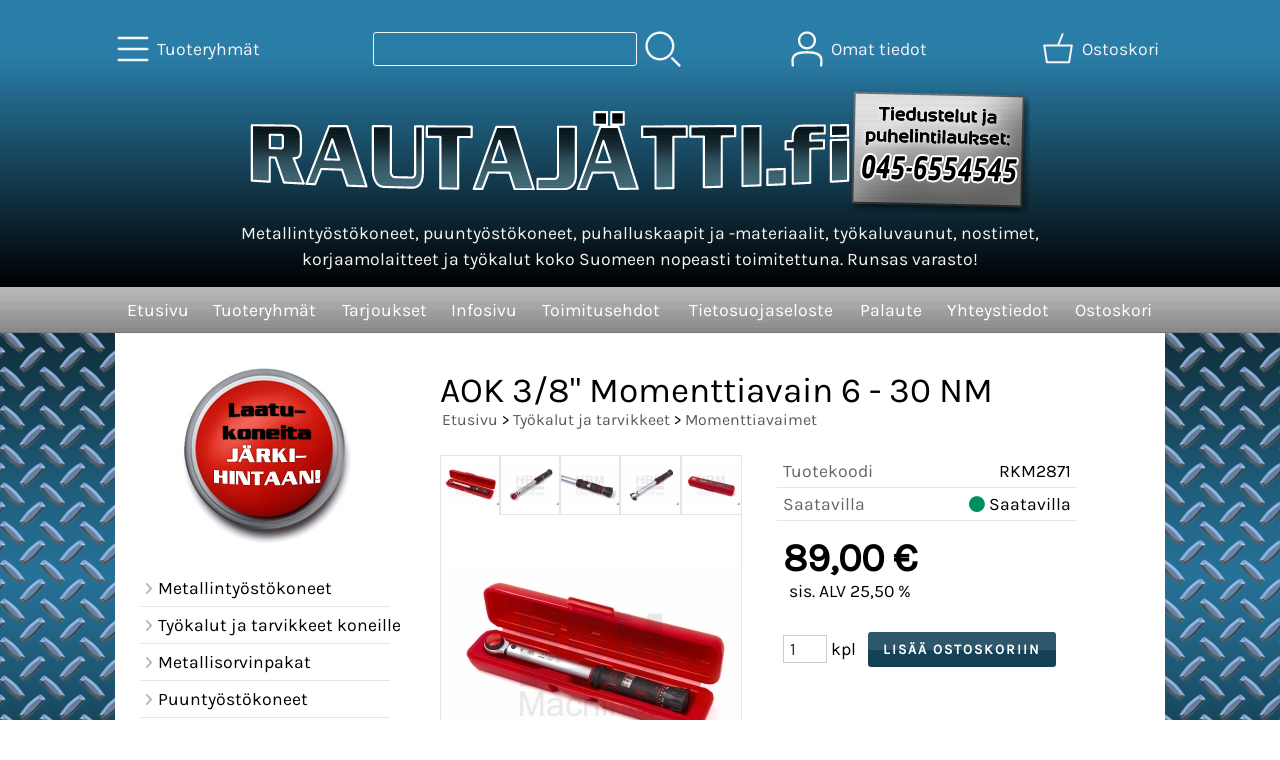

--- FILE ---
content_type: text/html; charset=UTF-8
request_url: https://www.rautajatti.fi/p2871-aok-3-8-momenttiavain-6-30-nm-fi.html
body_size: 7164
content:
<!DOCTYPE html>
<html lang="fi">

<head>
<meta name="viewport" content="width=device-width, initial-scale=1" />
<!-- Google tag (gtag.js) -->
<script async src="https://www.googletagmanager.com/gtag/js?id=UA-39971447-1"></script>
<script>
  window.dataLayer = window.dataLayer || [];
  function gtag(){dataLayer.push(arguments);}
  gtag('js', new Date());

  gtag('config', 'UA-39971447-1');
</script>

<meta charset="UTF-8" />
<link href="styles1-491516243.css" rel="stylesheet" type="text/css" />
<link href="fonts/font-awesome-1986/css/all.min.css" rel="stylesheet" type="text/css" />
<link rel="canonical" href="https://www.rautajatti.fi/p2871-aok-3-8-momenttiavain-6-30-nm-fi.html" />
<meta name="robots" content="index, noarchive" />
<title>AOK 3/8" Momenttiavain 6 - 30 NM | Rautajätti.fi</title>
<meta property="og:locale" content="fi_FI" />
<meta property="og:site_name" content="Rautajätti.fi" />
<meta property="og:type" content="product.item" />
<meta property="og:url" content="https://www.rautajatti.fi/p2871-aok-3-8-momenttiavain-6-30-nm-fi.html" />
<meta property="og:title" content="AOK 3/8&quot; Momenttiavain 6 - 30 NM" />
<meta property="og:image" content="https://www.rautajatti.fi/graphics/products/thumbnails/pogrp_hbm1_d17115e3.jpg" />
<meta property="og:updated_time" content="2024-02-26T20:58:51+02:00" />
<meta property="product:retailer_item_id" content="RKM2871" />
<meta property="product:price:amount" content="89.00" />
<meta property="product:price:currency" content="EUR" />
<meta name="twitter:title" content="AOK 3/8&quot; Momenttiavain 6 - 30 NM" />
<meta name="twitter:url" content="https://www.rautajatti.fi/p2871-aok-3-8-momenttiavain-6-30-nm-fi.html" />
<meta name="twitter:image" content="https://www.rautajatti.fi/graphics/products/thumbnails/pogrp_hbm1_d17115e3.jpg" />
<meta name="twitter:card" content="summary_large_image" />
<meta name="csx4_connections_page_counter" id="csx4_connections_page_counter" content="1" />
<script src="actions-491516243.js"></script>
<script src="https://www.rautajatti.fi/extensions/image_zoom/image_zoom_2.js"></script>
<link rel="shortcut icon" href="https://www.rautajatti.fi/favicon.ico" type="image/x-icon"><link rel="icon" href="https://www.rautajatti.fi/favicon.ico" type="image/x-icon">
<!-- Google Tag Manager -->
<script>(function(w,d,s,l,i){w[l]=w[l]||[];w[l].push({'gtm.start':
new Date().getTime(),event:'gtm.js'});var f=d.getElementsByTagName(s)[0],
j=d.createElement(s),dl=l!='dataLayer'?'&l='+l:'';j.async=true;j.src=
'https://www.googletagmanager.com/gtm.js?id='+i+dl;f.parentNode.insertBefore(j,f);
})(window,document,'script','dataLayer','GTM-KBRTJ2NW');</script>
<!-- End Google Tag Manager -->
</head>

<body>

<!-- Google Tag Manager (noscript) -->
<noscript><iframe src="https://www.googletagmanager.com/ns.html?id=GTM-KBRTJ2NW"
height="0" width="0" style="display:none;visibility:hidden"></iframe></noscript>
<!-- End Google Tag Manager (noscript) -->
<div id="csx4_curtain" onclick="csx4_hide_picture_popup();return false;"></div>
<div id="csx4_popup_box"></div>
<div id="csx4_cart_sidebar" style="display: none;"><div id="csx4_cart_sidebar_inner" onclick="if (document.activeElement.tagName!='A') window.open('https://www.rautajatti.fi/shopping-cart-fi.html', '_self');"></div></div>
<div id="body"><div id="ultimate_top_around"><div id="ultimate_top"></div></div><div id="top_around"><div id="top"><div class="shop_logo_mobile"><a href="index-fi.html"><img src="graphics/codes/rautajatti_logo2020_ebdf8264.svg" alt="Rautajätti" /></a></div><div class="category_menu"><div id="csx4_category_menu"><a href="#" onclick="csx4_show_dropdown_category_menu();return false;" aria-label="Tuoteryhmät"><div class="category_menu_icon" aria-hidden="true"><svg role="img" aria-hidden="true" focusable="false" xmlns="http://www.w3.org/2000/svg" xml:space="preserve" version="1.1" viewBox="0 0 1909 1909" xmlns:xlink="http://www.w3.org/1999/xlink"><path class="fil1" d="M198 435c-35,0 -64,-29 -64,-64 0,-35 29,-64 64,-64l1513 0c35,0 64,29 64,64 0,35 -29,64 -64,64l-1513 0z"/><path class="fil1" d="M198 1018c-35,0 -64,-28 -64,-64 0,-35 29,-63 64,-63l1513 0c35,0 64,28 64,63 0,36 -29,64 -64,64l-1513 0z"/><path class="fil1" d="M198 1601c-35,0 -64,-28 -64,-63 0,-36 29,-64 64,-64l1513 0c35,0 64,28 64,64 0,35 -29,63 -64,63l-1513 0z"/><title>Tuoteryhmät</title></svg></div><div class="category_menu_text">Tuoteryhmät</div></a><div id="dropdown_category_menu"><div class="dropdown_category_menu" id="csx4_dropdown_category_menu" onmouseleave="csx4_show_dropdown_category_menu();return false;"></div></div></div></div><div class="product_search"><form action="product-search-fi.html" id="product_search" method="post"><div class="tb_product_search"><div class="tr_product_search"><div class="tc_product_search"><input aria-label="Tuotehaku" autocomplete="off" id="product_search_words" name="product_search_words" onkeyup="csx4_product_search_interval('1', 'fi', '500')" type="text" /></div><div class="tc_product_search"><div onclick="document.getElementById('product_search').submit();document.getElementById('product_search_icon1').style.display='none';if(document.getElementById('product_search_icon2'))document.getElementById('product_search_icon2').style.display='block';"><div id="product_search_icon1"><svg role="img" aria-label="Etsi" xmlns="http://www.w3.org/2000/svg" xml:space="preserve" version="1.1" viewBox="0 0 1429 1429" xmlns:xlink="http://www.w3.org/1999/xlink"><path class="fil1" d="M183 187c113,-113 260,-169 408,-169 148,0 295,56 408,169 112,112 169,260 169,407 0,148 -57,296 -169,408 -113,113 -260,169 -408,169 -148,0 -295,-56 -408,-169 -112,-112 -169,-260 -169,-408 0,-147 57,-295 169,-407zm408 -74c-123,0 -246,47 -340,141 -94,94 -141,217 -141,340 0,124 47,247 141,341 94,94 217,141 340,141 123,0 246,-47 340,-141 94,-94 141,-217 141,-341 0,-123 -47,-246 -141,-340 -94,-94 -217,-141 -340,-141z"/><path class="fil1" d="M1045 1116c-18,-18 -18,-49 0,-67 19,-19 49,-19 68,0l288 288c19,19 19,49 0,68 -18,18 -49,18 -67,0l-289 -289z"/><title>Etsi</title></svg></div><div id="product_search_icon2"><svg role="img" aria-label="Etsitään" xmlns="http://www.w3.org/2000/svg" xml:space="preserve" version="1.1" viewBox="0 0 1038 1038" xmlns:xlink="http://www.w3.org/1999/xlink"><circle class="fil1" cx="263" cy="175" r="79"/><circle class="fil1" cx="516" cy="93" r="79"/><circle class="fil1" cx="769" cy="175" r="79"/><circle class="fil1" cx="925" cy="390" r="79"/><circle class="fil1" cx="925" cy="656" r="79"/><circle class="fil1" cx="769" cy="871" r="79"/><circle class="fil1" cx="516" cy="953" r="79"/><circle class="fil1" cx="263" cy="871" r="79"/><circle class="fil1" cx="107" cy="656" r="79"/></svg></div></div></div></div></div></form></div><div class="sign_in_top"><div id="csx4_sign_in_top"><a href="#" onclick="csx4_show_dropdown_sign_in_menu();return false;" aria-label="Omat tiedot"><div class="sign_in_top_icon" aria-hidden="true"><svg role="img" aria-hidden="true" focusable="false" xmlns="http://www.w3.org/2000/svg" xml:space="preserve" version="1.1" viewBox="0 0 1270 1270" xmlns:xlink="http://www.w3.org/1999/xlink"><path class="fil1" d="M634 13c89,0 169,36 227,94l0 0c58,58 94,138 94,226 0,89 -36,169 -94,227l0 0c-58,58 -138,94 -227,94 -88,0 -168,-36 -226,-94l0 0c-58,-58 -94,-138 -94,-227 0,-88 36,-168 94,-226l0 0c58,-58 138,-94 226,-94zm167 153c-42,-42 -101,-69 -167,-69 -65,0 -124,27 -166,69l-1 0c-42,43 -69,102 -69,167 0,66 27,125 69,167l1 0c42,43 101,69 166,69 66,0 125,-26 167,-69l0 0c43,-42 69,-101 69,-167 0,-65 -26,-124 -69,-167l0 0z"/><path class="fil1" d="M176 1216c0,23 -20,42 -43,42 -23,-1 -42,-20 -41,-43 0,-18 -2,-42 -4,-67 -3,-30 -5,-63 -5,-98 3,-170 75,-347 551,-340 477,-7 549,170 551,340 1,35 -2,68 -4,98 -2,25 -4,49 -4,67 0,23 -18,42 -42,43 -23,0 -42,-19 -42,-42 0,-25 2,-49 4,-75 2,-29 5,-61 4,-90 -2,-128 -62,-263 -466,-256l-1 0c-404,-7 -464,127 -466,256 -1,29 2,61 4,90 2,26 4,50 4,75z"/><title>Omat tiedot</title></svg></div><div class="sign_in_top_text">Omat tiedot</div></a><div id="dropdown_sign_in_menu"><div class="dropdown_sign_in_menu" id="csx4_dropdown_sign_in_menu" onmouseleave="csx4_show_dropdown_sign_in_menu();return false;"><div class="sign_in_menu_links" id="csx4_sign_in_menu_links"><a href="https://www.rautajatti.fi/sign-in-fi.html">Kirjaudu sisään</a><a href="https://www.rautajatti.fi/user-account-fi.html">Yhteystiedot</a><a href="https://www.rautajatti.fi/user-account-orders-fi.html">Tilaushistoria</a><a href="https://www.rautajatti.fi/registration-fi.html">Rekisteröidy asiakkaaksi</a><a href="https://www.rautajatti.fi/forgotten-fi.html">Unohditko tunnukset?</a><a href="https://www.rautajatti.fi/coupon-fi.html">Aktivoi kuponki tai lahjakortti</a></div></div></div></div></div><div class="shopping_cart_top"><div id="csx4_cart_top"><a href="https://www.rautajatti.fi/shopping-cart-fi.html" aria-label="Ostoskori"><div class="shopping_cart_top_icon" aria-hidden="true"><svg role="img" aria-hidden="true" focusable="false" xmlns="http://www.w3.org/2000/svg" xml:space="preserve" version="1.1" viewBox="0 0 1192985 1192985" xmlns:xlink="http://www.w3.org/1999/xlink"><path class="fil1" d="M574081 447431l143400 -355580c6826,-17040 26184,-25314 43224,-18488 17041,6826 25315,26184 18489,43224l-133426 330844 407028 -51c18400,0 33325,14925 33325,33325 0,2721 -328,5366 -945,7897l-87846 552683c-2594,16360 -16738,28035 -32809,28022l-736058 101c-17518,0 -31889,-13539 -33224,-30718l-87859 -552783c-2871,-18111 9497,-35139 27607,-38010 1751,-277 3489,-416 5202,-416l433892 -50zm-394963 66599l77683 488728 679383 0 77682 -488728 -834748 0z"/><title>Ostoskori</title></svg></div><div class="shopping_cart_top_text">Ostoskori</div></a></div></div></div><div class="shop_logo_desktop"><div class="shop_logo_desktop_inner"><div class="shop_logo_desktop_first"><a href="index-fi.html"><img src="graphics/codes/rautajatti_logo2020_ebdf8264.svg" alt="Rautajätti" /></a></div><div class="shop_logo_desktop_second">Metallintyöstökoneet, puuntyöstökoneet, puhalluskaapit ja -materiaalit, työkaluvaunut, nostimet, korjaamolaitteet ja työkalut koko Suomeen nopeasti toimitettuna. Runsas varasto!</div><div class="shop_logo_desktop_third"><a href="contact-fi.html"><img src="graphics/ui/tiedustelut-ja-tilaukset-x4.png" width="180" height="125" alt="Tiedustelut"></a></div></div></div></div><div id="all_around"><div id="almost_around"><div id="landscape_around"><div id="landscape_around_inner"><div id="landscape_top"></div><div id="landscape_middle"></div><div id="landscape_bottom"><div class="main_navigation_mini" id="csx4_main_navigation_mini"><div class="tb_main_navigation_mini"><div class="tr_main_navigation_mini"><div class="tc_main_navigation_mini"><a href="https://www.rautajatti.fi/index.html">Etusivu</a></div><div class="tc_main_navigation_mini"><a href="#" onclick="csx4_show_dropdown_category_megamenu_mini();return false;">Tuoteryhmät</a></div><div class="tc_main_navigation_mini"><a href="https://www.rautajatti.fi/navigation-fi.html" onclick="csx4_switch_main_navigation();return false;" aria-label="Valikko"><i class="fa-solid fa-bars" aria-hidden="true"></i></a></div></div></div></div><div class="main_navigation_temp" id="csx4_main_navigation_temp"></div><div class="main_navigation" id="csx4_main_navigation"><div class="tb_main_navigation"><div class="tr_main_navigation"><div class="tc_main_navigation_only"><a href="https://www.rautajatti.fi/index.html">Etusivu</a></div><div class="tc_main_navigation"><a href="#" onclick="csx4_show_dropdown_category_megamenu();return false;">Tuoteryhmät</a><div id="dropdown_category_megamenu"><div class="dropdown_category_megamenu" id="csx4_dropdown_category_megamenu" onmouseleave="csx4_show_dropdown_category_megamenu();return false;"></div></div></div><div class="tc_main_navigation"><a href="https://www.rautajatti.fi/offers-p1-fi.html">Tarjoukset</a></div><div class="tc_main_navigation"><a href="https://www.rautajatti.fi/a11-infosivu-fi.html">Infosivu</a></div><div class="tc_main_navigation"><a href="https://www.rautajatti.fi/a2-toimitusehdot-fi.html">Toimitusehdot</a></div><div class="tc_main_navigation"><a href="https://www.rautajatti.fi/a13-tietosuojaseloste-fi.html">Tietosuojaseloste</a></div><div class="tc_main_navigation"><a href="https://www.rautajatti.fi/feedback-fi.html">Palaute</a></div><div class="tc_main_navigation"><a href="https://www.rautajatti.fi/contact-fi.html">Yhteystiedot</a></div><div class="tc_main_navigation"><a href="https://www.rautajatti.fi/shopping-cart-fi.html">Ostoskori</a></div></div></div></div></div></div></div><div id="dropdown_category_megamenu_mini"><div class="dropdown_category_megamenu_mini" id="csx4_dropdown_category_megamenu_mini"></div></div><div id="content_around"><div id="content"><div id="tb_content"><div id="tr_content"><div id="tc_content_left"><div class="oma_laatuballero"><a href="index-fi.html"><img src="graphics/ui/laatukoneita2.jpg" alt="Koneita ja laitteita järkihintaan" class="laatuballero"></a></div><div class="categories" id="csx4_categories"><div class="category_tree_categories" id="csx4_category_tree_categories"><div class="category_tree_part"><a href="https://www.rautajatti.fi/c110-metallintyostokoneet-p1-fi.html"><div><i class="fa-solid fa-angle-right fa-fw"></i>Metallintyöstökoneet</div><div></div></a><a href="https://www.rautajatti.fi/c250-tyokalut-ja-tarvikkeet-koneille-p1-fi.html"><div><i class="fa-solid fa-angle-right fa-fw"></i>Työkalut ja tarvikkeet koneille</div><div></div></a><a href="https://www.rautajatti.fi/c59-metallisorvinpakat-p1-fi.html"><div><i class="fa-solid fa-angle-right fa-fw"></i>Metallisorvinpakat</div><div></div></a><a href="https://www.rautajatti.fi/c73-puuntyostokoneet-p1-fi.html"><div><i class="fa-solid fa-angle-right fa-fw"></i>Puuntyöstökoneet</div><div></div></a><a href="https://www.rautajatti.fi/c46-tyokalut-ja-tarvikkeet-p1-fi.html"><div><i class="fa-solid fa-angle-right fa-fw"></i>Työkalut ja tarvikkeet</div><div></div></a><a href="https://www.rautajatti.fi/c55-proxxon-p1-fi.html"><div><i class="fa-solid fa-angle-right fa-fw"></i>Proxxon</div><div></div></a><a href="https://www.rautajatti.fi/c34-puhalluskaapit-ja-laitteet-p1-fi.html"><div><i class="fa-solid fa-angle-right fa-fw"></i>Puhalluskaapit ja -laitteet</div><div></div></a><a href="https://www.rautajatti.fi/c37-hydrauliprassit-ja-puristimet-p1-fi.html"><div><i class="fa-solid fa-angle-right fa-fw"></i>Hydrauliprässit ja puristimet</div><div></div></a></div><div class="category_tree_part"><a href="https://www.rautajatti.fi/c39-nostopoydat-ja-nostimet-p1-fi.html"><div><i class="fa-solid fa-angle-right fa-fw"></i>Nostopöydät ja nostimet</div><div></div></a><a href="https://www.rautajatti.fi/c42-levytyokoneet-p1-fi.html"><div><i class="fa-solid fa-angle-right fa-fw"></i>Levytyökoneet</div><div></div></a><a href="https://www.rautajatti.fi/c40-taivutuskoneet-p1-fi.html"><div><i class="fa-solid fa-angle-right fa-fw"></i>Taivutuskoneet</div><div></div></a><a href="https://www.rautajatti.fi/c64-kynaruiskut-ja-kompressorit-p1-fi.html"><div><i class="fa-solid fa-angle-right fa-fw"></i>Kynäruiskut ja kompressorit</div><div></div></a><a href="https://www.rautajatti.fi/c62-paineilmakompressorit-p1-fi.html"><div><i class="fa-solid fa-angle-right fa-fw"></i>Paineilmakompressorit</div><div></div></a><a href="https://www.rautajatti.fi/c68-ultraaanipesukoneet-p1-fi.html"><div><i class="fa-solid fa-angle-right fa-fw"></i>Ultraäänipesukoneet</div><div></div></a><a href="https://www.rautajatti.fi/c69-hitsauskoneet-ja-tarvikkeet-p1-fi.html"><div><i class="fa-solid fa-angle-right fa-fw"></i>Hitsauskoneet ja tarvikkeet</div><div></div></a><a href="https://www.rautajatti.fi/c83-tyokaluvaunut-ja-tyokalukaapit-p1-fi.html"><div><i class="fa-solid fa-angle-right fa-fw"></i>Työkaluvaunut ja työkalukaapit</div><div></div></a></div><div class="category_tree_part"><a href="https://www.rautajatti.fi/c43-sino-mittalaitteet-koneisiin-p1-fi.html"><div><i class="fa-solid fa-angle-right fa-fw"></i>SINO-mittalaitteet koneisiin</div><div></div></a><a href="https://www.rautajatti.fi/c89-vertex-tuotteet-p1-fi.html"><div><i class="fa-solid fa-angle-right fa-fw"></i>VERTEX-tuotteet</div><div></div></a><a href="https://www.rautajatti.fi/c211-hegner-tuotteet-p1-fi.html"><div><i class="fa-solid fa-angle-right fa-fw"></i>HEGNER-tuotteet</div><div></div></a><a href="https://www.rautajatti.fi/c232-piha-ja-puutarha-p1-fi.html"><div><i class="fa-solid fa-angle-right fa-fw"></i>Piha ja puutarha</div><div></div></a></div></div></div>
<div class="oma_svea_banneri">

<a href="shopping-cart-fi.html">
<script src="https://payments.maksuturva.fi/pmt/js/ext/banner/banner.js" class="maksuturva-banner" data-sellerid="OHGIQOIC" data-maksuturva-host="https://www.maksuturva.fi/" data-request-locale="fi" data-bordered="true"></script>
</a>

  
</div>
</div><div id="tc_content_middle"><div id="tc_content_middle_inner"><input type="hidden" name="csx4_connections_product_id" id="csx4_connections_product_id" value="2871" /><h1 class="crumb">AOK 3/8&quot; Momenttiavain 6 - 30 NM</h1><p class="crumb"><a href="https://www.rautajatti.fi/index.html">Etusivu</a> > <a href="https://www.rautajatti.fi/c46-tyokalut-ja-tarvikkeet-p1-fi.html">Työkalut ja tarvikkeet</a> > <a href="https://www.rautajatti.fi/c53-momenttiavaimet-p1-fi.html">Momenttiavaimet</a></p><div class="product_menus" id="csx4_product_menus"><div class="catalog_menus"></div></div><div class="tb_product_columns"><div class="tr_product_columns"><div class="tc_product_columns"><div id="product_picture" style="width: 302px;"><div class="tb_product_picture_part"><div class="tr_product_picture_part"><div class="tc_product_picture_part_selected"><a href="graphics/products/hbm1_d17115e3.jpg" oncontextmenu="csx4_show_picture('2871', '1', 'fi');return false;" onclick="csx4_show_picture('2871', '1', 'fi');return false;" target="_blank"><picture><source srcset="graphics/products/thumbnails/1x/ppips_hbm1_d17115e3.webp 1x,graphics/products/thumbnails/2x/ppips_hbm1_d17115e3.webp 2x" type="image/webp" ><img src="graphics/products/thumbnails/ppips_hbm1_d17115e3.jpg" width="58" height="58" alt="AOK 3/8&quot; Momenttiavain 6 - 30 NM" /></picture></a></div><div class="tc_product_picture_part"><a href="graphics/products/hbm2_4197233c.jpg" oncontextmenu="csx4_show_picture('2871', '2', 'fi');return false;" onclick="csx4_show_picture('2871', '2', 'fi');return false;" target="_blank"><picture><source srcset="graphics/products/thumbnails/1x/ppips_hbm2_4197233c.webp 1x,graphics/products/thumbnails/2x/ppips_hbm2_4197233c.webp 2x" type="image/webp" ><img src="graphics/products/thumbnails/ppips_hbm2_4197233c.jpg" width="58" height="58" alt="AOK 3/8&quot; Momenttiavain 6 - 30 NM" /></picture></a></div><div class="tc_product_picture_part"><a href="graphics/products/hbm3_6dbf19e3.jpg" oncontextmenu="csx4_show_picture('2871', '3', 'fi');return false;" onclick="csx4_show_picture('2871', '3', 'fi');return false;" target="_blank"><picture><source srcset="graphics/products/thumbnails/1x/ppips_hbm3_6dbf19e3.webp 1x,graphics/products/thumbnails/2x/ppips_hbm3_6dbf19e3.webp 2x" type="image/webp" ><img src="graphics/products/thumbnails/ppips_hbm3_6dbf19e3.jpg" width="58" height="58" alt="AOK 3/8&quot; Momenttiavain 6 - 30 NM" /></picture></a></div><div class="tc_product_picture_part"><a href="graphics/products/hbm4_5e2ced9c.jpg" oncontextmenu="csx4_show_picture('2871', '4', 'fi');return false;" onclick="csx4_show_picture('2871', '4', 'fi');return false;" target="_blank"><picture><source srcset="graphics/products/thumbnails/1x/ppips_hbm4_5e2ced9c.webp 1x,graphics/products/thumbnails/2x/ppips_hbm4_5e2ced9c.webp 2x" type="image/webp" ><img src="graphics/products/thumbnails/ppips_hbm4_5e2ced9c.jpg" width="58" height="58" alt="AOK 3/8&quot; Momenttiavain 6 - 30 NM" /></picture></a></div><div class="tc_product_picture_part"><a href="graphics/products/hbm5_60521d0c.jpg" oncontextmenu="csx4_show_picture('2871', '5', 'fi');return false;" onclick="csx4_show_picture('2871', '5', 'fi');return false;" target="_blank"><picture><source srcset="graphics/products/thumbnails/1x/ppips_hbm5_60521d0c.webp 1x,graphics/products/thumbnails/2x/ppips_hbm5_60521d0c.webp 2x" type="image/webp" ><img src="graphics/products/thumbnails/ppips_hbm5_60521d0c.jpg" width="58" height="58" alt="AOK 3/8&quot; Momenttiavain 6 - 30 NM" /></picture></a></div></div></div><div class="tb_product_picture"><div class="tr_product_picture"><div class="tc_product_picture_multiple"><a href="graphics/products/hbm1_d17115e3.jpg" oncontextmenu="return false;" onclick="csx4_show_picture_popup('2871', '1', '700', '1000', 'fi');return false;" target="_blank"><div id="csx4_image_zoom"><picture><source srcset="graphics/products/thumbnails/1x/ppipp_hbm1_d17115e3.webp 1x,graphics/products/thumbnails/2x/ppipp_hbm1_d17115e3.webp 2x" type="image/webp" ><img src="graphics/products/thumbnails/ppipp_hbm1_d17115e3.jpg" width="300" height="300" alt="AOK 3/8&quot; Momenttiavain 6 - 30 NM" /></picture><img height="0" width="0" onload="if (typeof ImageZoom == 'function' && window.matchMedia('(pointer:fine)').matches && csx4_getCookie('csx4_user_is_touching') != 1) {var options = {large_file: 'graphics/products/hbm1_d17115e3.jpg',box_width: 300,box_height: 300,small_width: '300',small_height: '199.85096870343',large_width: '1342',large_height: '894',large_width_fill: '0',large_height_fill: '448'};var container = document.getElementById('csx4_image_zoom');window.imageZoom = new ImageZoom(csx4_image_zoom, options);}" src="[data-uri]" alt="" /></div></a></div></div></div></div></div><div class="tc_product_columns"><div class="tb_product_figures"><div class="tr_product_figures"><div class="tc_product_figures_left">Tuotekoodi</div><div class="tc_product_figures_right">RKM2871</div></div><div class="tr_product_figures"><div class="tc_product_figures_left">Saatavilla</div><div class="tc_product_figures_right"><div class="product_stock_indicator_yes"><i class="fa-solid fa-circle"></i> Saatavilla</div></div></div></div><form action="https://www.rautajatti.fi/shopping-cart-fi.html" id="product_form2871" method="post"><input type="hidden" name="add_to_cart" value="1" /><input type="hidden" name="product_id" value="2871" /><div id="csx4_product_variations"></div><input type="hidden" name="csx4_connections_product_price" id="csx4_connections_product_price" value="89.00" /><div class="tb_product_price"><div class="tr_product_price"><div class="tc_product_price"><div class="product_price_normal">89,00&nbsp;€</div><div class="product_price_vat">sis. ALV 25,50 %</div></div></div></div><div id="csx4_cart_alert" style="display: none;"></div><div class="tb_product_cart"><div class="tr_product_cart"><div class="tc_product_cart_left"><input aria-label="Määrä (kpl)" type="text" name="product_qty" value="1" class="qty_1" /> kpl</div><div class="tc_product_cart_right"><input onclick="csx4_add_to_cart('product_form2871', 'fi');return false;" type="submit" value="Lisää ostoskoriin" /></div></div></div></form></div></div></div><div class="tb_product_intro"><div class="tr_product_intro"><div class="tc_product_intro"><div id="product_intro_features" class="part_content" style="display:block;"><p>Valmistaja: AOK<br />Kiristysalue: 6 - 30 NM.<br />Hylsykoko: 3/8"<br />Kokonaispituus: 300 mm.</p></div></div></div></div><img height="0" width="0" onload="csx4_yesscript_product_intro('product_intro_features');" src="[data-uri]" alt="tech" /><div id="csx4_also_bought"><h2>Asiakkaat ostivat myös</h2><div id="csx4_catalog"><div class="catalog_pretty_item_around"><div class="catalog_pretty_item" onclick="window.open('https://www.rautajatti.fi/p601-tickopur-rw-77-ultraaanipesuaine-2-ltr-fi.html', '_self');"><div class="catalog_pretty_item_part"><div class="catalog_pretty_item_picture_around"><div class="catalog_pretty_item_picture"><a href="https://www.rautajatti.fi/p601-tickopur-rw-77-ultraaanipesuaine-2-ltr-fi.html"><picture><source srcset="graphics/products/thumbnails/1x/ppicn_ticopur_ultraaanipesuaine_rw77_rautajatti_8d901495.webp 1x,graphics/products/thumbnails/2x/ppicn_ticopur_ultraaanipesuaine_rw77_rautajatti_8d901495.webp 2x" type="image/webp" ><img src="graphics/products/thumbnails/ppicn_ticopur_ultraaanipesuaine_rw77_rautajatti_8d901495.jpg" width="215" height="215" alt="TICKOPUR RW 77 Ultraäänipesuaine, 2 LTR" /></picture></a></div></div></div><div class="catalog_pretty_item_part"><div class="catalog_pretty_item_title_around"><div class="catalog_pretty_item_title"><a href="https://www.rautajatti.fi/p601-tickopur-rw-77-ultraaanipesuaine-2-ltr-fi.html">TICKOPUR RW 77 Ultraäänipesuaine, 2 LTR</a></div></div><div class="catalog_pretty_item_summary_around"><div class="catalog_pretty_item_summary">Lisätiedot&nbsp;<i class="fa-solid fa-angle-right"></i></div></div><div class="catalog_pretty_item_button_around"><div class="catalog_pretty_item_button"><form action="https://www.rautajatti.fi/p601-tickopur-rw-77-ultraaanipesuaine-2-ltr-fi.html" method="post"><input type="submit" value="Katso" /></form><form action="https://www.rautajatti.fi/shopping-cart-fi.html" id="product_form601" method="post"><input type="hidden" name="add_to_cart" value="1" /><input type="hidden" name="product_id" value="601" /><input type="hidden" name="product_qty"  value="1" /><input onclick="csx4_add_to_cart('product_form601', 'fi');this.value='Lisätty';if(event.stopPropagation)event.stopPropagation();return false;" onmouseover="this.value='Osta';" type="submit" value="Osta" /></form></div></div></div><div class="catalog_pretty_item_part"><div class="catalog_pretty_item_price_around"><div class="catalog_pretty_item_price"><div class="catalog_pretty_item_price_normal">99,00&nbsp;€</div></div></div><div class="catalog_pretty_item_energy_flech_around"></div><div class="catalog_pretty_item_stock_around"><div class="catalog_pretty_item_stock_yes"><i class="fa-solid fa-circle"></i> Saatavilla</div></div></div></div><div class="catalog_pretty_item" onclick="window.open('https://www.rautajatti.fi/p1489-t-uramutterit-fi.html', '_self');"><div class="catalog_pretty_item_part"><div class="catalog_pretty_item_picture_around"><div class="catalog_pretty_item_picture"><a href="https://www.rautajatti.fi/p1489-t-uramutterit-fi.html"><picture><source srcset="graphics/products/thumbnails/1x/ppicn_t_uramutteri_rautajatti_1_f4b20191.webp 1x,graphics/products/thumbnails/2x/ppicn_t_uramutteri_rautajatti_1_f4b20191.webp 2x" type="image/webp" ><img src="graphics/products/thumbnails/ppicn_t_uramutteri_rautajatti_1_f4b20191.jpg" width="215" height="215" alt="T-uramutterit" /></picture></a></div></div></div><div class="catalog_pretty_item_part"><div class="catalog_pretty_item_title_around"><div class="catalog_pretty_item_title"><a href="https://www.rautajatti.fi/p1489-t-uramutterit-fi.html">T-uramutterit</a></div></div><div class="catalog_pretty_item_summary_around"><div class="catalog_pretty_item_summary">Lisätiedot&nbsp;<i class="fa-solid fa-angle-right"></i></div></div><div class="catalog_pretty_item_button_around"><div class="catalog_pretty_item_button"><form action="https://www.rautajatti.fi/p1489-t-uramutterit-fi.html" method="post"><input type="submit" value="Katso" /></form><form action="https://www.rautajatti.fi/p1489-t-uramutterit-fi.html" method="post"><input type="submit" value="Osta" /></form></div></div></div><div class="catalog_pretty_item_part"><div class="catalog_pretty_item_price_around"><div class="catalog_pretty_item_price"><div class="catalog_pretty_item_price_from_notice">alkaen</div><div class="catalog_pretty_item_price_normal">8,90&nbsp;€</div></div></div><div class="catalog_pretty_item_energy_flech_around"></div><div class="catalog_pretty_item_stock_around"><div class="catalog_pretty_item_stock_yes"><i class="fa-solid fa-circle"></i> Saatavilla</div></div></div></div><div class="catalog_pretty_item" onclick="window.open('https://www.rautajatti.fi/p1471-saatokalvaimet-kappaleittain-fi.html', '_self');"><div class="catalog_pretty_item_part"><div class="catalog_pretty_item_picture_around"><div class="catalog_pretty_item_picture"><a href="https://www.rautajatti.fi/p1471-saatokalvaimet-kappaleittain-fi.html"><picture><source srcset="graphics/products/thumbnails/1x/ppicn_hbm_saatokalvain_rautajatti_1_f7a0e301.webp 1x,graphics/products/thumbnails/2x/ppicn_hbm_saatokalvain_rautajatti_1_f7a0e301.webp 2x" type="image/webp" ><img src="graphics/products/thumbnails/ppicn_hbm_saatokalvain_rautajatti_1_f7a0e301.jpg" width="215" height="215" alt="Säätökalvaimet kappaleittain" /></picture></a></div></div></div><div class="catalog_pretty_item_part"><div class="catalog_pretty_item_title_around"><div class="catalog_pretty_item_title"><a href="https://www.rautajatti.fi/p1471-saatokalvaimet-kappaleittain-fi.html">Säätökalvaimet kappaleittain</a></div></div><div class="catalog_pretty_item_summary_around"><div class="catalog_pretty_item_summary">Lisätiedot&nbsp;<i class="fa-solid fa-angle-right"></i></div></div><div class="catalog_pretty_item_button_around"><div class="catalog_pretty_item_button"><form action="https://www.rautajatti.fi/p1471-saatokalvaimet-kappaleittain-fi.html" method="post"><input type="submit" value="Katso" /></form><form action="https://www.rautajatti.fi/p1471-saatokalvaimet-kappaleittain-fi.html" method="post"><input type="submit" value="Osta" /></form></div></div></div><div class="catalog_pretty_item_part"><div class="catalog_pretty_item_price_around"><div class="catalog_pretty_item_price"><div class="catalog_pretty_item_price_normal">25,00&nbsp;€</div></div></div><div class="catalog_pretty_item_energy_flech_around"></div><div class="catalog_pretty_item_stock_around"><div class="catalog_pretty_item_stock_yes"><i class="fa-solid fa-circle"></i> Saatavilla</div></div></div></div></div></div></div></div><img height="0" width="0" onload="csx4_yesscript();" src="[data-uri]" alt="tech" /></div><div id="tc_content_right"></div></div></div></div></div></div><div id="brand_around"><div id="brand"></div></div><div id="bottom_around"><div id="bottom"><div class="alapalkki">  <div class="alapalkki_tb">  <div class="alapalkki_tr">  <div class="alapalkki_tc">Noutovarasto<br />Silakatu 2<br />20380 TURKU<br />Sovithan noutosi etukäteen<br /></div>  <div class="alapalkki_tc">Postiosoite<br />Hirsimäentie 14<br />21500 PIIKKIÖ<br /></div>  <div class="alapalkki_tc"><a href="tel:+358456554545">Ota yhteyttä</a><br/>Puh. 045 655 4545<br /><a href="mailto:info@rautajatti.fi">info@rautajatti.fi</a><br /></div>  </div>  </div>  </div> </div></div></div></div><div style="text-align: center !important;"><div style="display: inline-block;font: 80%/1.1 'Segoe UI', Arial, sans-serif !important;margin: 7px auto 24px auto !important;">&nbsp;</div></div>
<script type="application/ld+json">
{
	"@context": "http://schema.org/",
	"@type": "Product",
	"name": "AOK 3/8&quot; Momenttiavain 6 - 30 NM",
	"image": [
		"https://www.rautajatti.fi/graphics/products/hbm1_d17115e3.jpg",
		"https://www.rautajatti.fi/graphics/products/hbm2_4197233c.jpg",
		"https://www.rautajatti.fi/graphics/products/hbm3_6dbf19e3.jpg",
		"https://www.rautajatti.fi/graphics/products/hbm4_5e2ced9c.jpg",
		"https://www.rautajatti.fi/graphics/products/hbm5_60521d0c.jpg"
	],
	"sku": "RKM2871",
	"offers": {
		"@type": "Offer",
		"url": "https://www.rautajatti.fi/p2871-aok-3-8-momenttiavain-6-30-nm-fi.html",
		"priceCurrency": "EUR",
		"price": "89.00",
		"seller": {
			"@type": "Organization",
			"name": "Rautajätti.fi"
		}
	}
}
</script>
<script type="application/ld+json">
{
	"@context": "http://schema.org",
	"@type": "BreadcrumbList",
	"itemListElement": [{
		"@type": "ListItem",
		"position": 1,
		"item": {
			"@id": "https://www.rautajatti.fi/c46-tyokalut-ja-tarvikkeet-p1-fi.html",
			"name": "Työkalut ja tarvikkeet"
		}
	},{
		"@type": "ListItem",
		"position": 2,
		"item": {
			"@id": "https://www.rautajatti.fi/c53-momenttiavaimet-p1-fi.html",
			"name": "Momenttiavaimet"
		}
	},{
		"@type": "ListItem",
		"position": 3,
		"item": {
			"@id": "https://www.rautajatti.fi/p2871-aok-3-8-momenttiavain-6-30-nm-fi.html",
			"name": "AOK 3/8&quot; Momenttiavain 6 - 30 NM",
			"image": "https://www.rautajatti.fi/graphics/products/hbm1_d17115e3.jpg"
		}
	}]
}
</script>

</body>

</html>

<!--
Powered by Clover Shop(r) ❤
Copyright (c) 2013- Clover Shop Oy. All rights reserved.

This is commercial software. Unauthorized use, reproduction,
reverse engineering and/or distribution is strictly prohibited.

For more information, please visit https://www.clovershop.com
-->

--- FILE ---
content_type: text/css; charset=utf-8
request_url: https://www.rautajatti.fi/styles1-491516243.css
body_size: 9994
content:
@charset "UTF-8";
div.csx4_script_show {display: none;}div.csx4_script_hide {display: inline;}#csx4_curtain {background-color: rgb(0,0,0);display: none;left: 0px;opacity: 0.35;position: absolute;top: 0px;z-index: 2000;}#csx4_popup_box {display: none;line-height: 0;margin: 0px 0px 0px 0px;padding: 0px 0px 0px 0px;position: absolute;z-index: 4005;}#csx4_cart_sidebar {bottom: 0;margin: 0px 0px 0px 0px;position: fixed;width: 100%;z-index: 8995;}#product_search_icon2 {display: none;}:root{--body_background: rgb(255,255,255);--body_text: rgb(0,0,0);}:root{--top_background: rgb(42,125,167);--top_icon: rgb(245,245,245);--top_icon_hover: rgb(255,255,255);--top_text: rgb(245,245,245);--top_text_hover: rgb(255,255,255);--top_link: rgb(245,245,245);--top_link_hover: rgb(255,255,255);--top_menu_icon: rgba(0,0,0,0.3);--top_menu_icon_hover: rgba(0,0,0,0.6);--top_menu_link: rgb(0,0,0);--top_menu_link_hover: rgb(0,0,0);--top_menu_background: rgb(255,255,255);--top_menu_border: rgba(0,0,0,0.1);}:root{--navigation_background: rgb(150,150,150);--navigation_background_hover: rgba(255,255,255,0.2);--navigation_link: rgb(255,255,255);--navigation_link_hover: rgb(255,255,255);--navigation_border: rgba(0,0,0,0.1);--bottom_background: rgb(0,0,0);--bottom_text: rgb(255,255,255);--bottom_link: rgba(255,255,255,0.8);--bottom_link_hover: rgb(255,255,255);}:root{--content_background: rgb(255,255,255);--content_link: rgba(0,0,0,0.65);--content_link_hover: rgb(0,0,0);--content_title: rgb(0,0,0);--content_border: rgba(0,0,0,0.1);--content_border_hover: rgba(0,0,0,0.2);}:root{--catalog_type_icon: rgba(0,0,0,0.4);--catalog_type_icon_hover: rgba(0,0,0,0.7);--catalog_subcategory_link_background: rgb(240,240,240);--catalog_subcategory_link_background_hover: rgb(220,220,220);--catalog_subcategory_link_border: rgb(220,220,220);--catalog_subcategory_link: rgb(1,1,1);--catalog_menu_icon: rgba(0,0,0,0.3);--catalog_menu_icon_hover: rgba(0,0,0,0.6);--catalog_menu_link: rgba(0,0,0,0.8);--catalog_menu_link_hover: rgb(0,0,0);--catalog_major_remark_background: transparent;--catalog_major_remark_text: rgb(240,60,72);--catalog_brand_background: rgb(255,255,255);--catalog_brand_border: rgba(0,0,0, 0.1);--catalog_title_link: rgb(50,50,50);--catalog_title_link_hover: rgb(0,0,0);--catalog_code_text: rgb(50,50,50);--catalog_description_text: rgb(80,80,80);--catalog_description_text_hover: rgb(0,0,0);--catalog_description_icon: rgba(0,0,0,0.3);--catalog_description_icon_hover: rgba(0,0,0,0.6);--catalog_stock_text: rgb(50,50,50);--catalog_stock_yes_icon: rgb(2,143,94);--catalog_stock_neutral_icon: rgb(219,204,0);--catalog_stock_no_icon: rgb(240,60,72);--catalog_price_icon: rgba(0,0,0, 0.25);--catalog_price_normal_text: rgb(0,0,0);--catalog_price_sale_text: rgb(240,60,72);--catalog_price_compare_text: rgb(0,0,0);--catalog_price_discount_percent_background: rgba(0,0,0, 0.1);--catalog_price_discount_percent_text: rgb(240,60,72);--catalog_price_discount_background: rgba(0,0,0, 0.1);--catalog_price_discount_text: rgb(240,60,72);}:root{--product_figure_title: rgba(0,0,0,0.6);--product_figure_text: rgb(0,0,0);--product_figure_link: rgba(0,0,0,0.65);--product_figure_link_hover: rgb(0,0,0);--product_stock_yes_icon: rgb(2,143,94);--product_stock_neutral_icon: rgb(219,204,0);--product_stock_no_icon: rgb(240,60,72);--product_price_icon: rgba(0,0,0, 0.25);--product_price_normal_text: rgb(0,0,0);--product_price_sale_text: rgb(240,60,72);--product_price_compare_text: rgb(0,0,0);--product_price_vat_text: rgb(0,0,0);--product_price_discount_percent_background: rgba(0,0,0, 0.1);--product_price_discount_percent_text: rgb(240,60,72);--product_price_discount_background: rgba(0,0,0, 0.1);--product_price_discount_text: rgb(240,60,72);--product_tab_link_background: rgba(0,0,0,0.08);--product_tab_link_background_hover: rgba(0,0,0,0.2);--product_tab_link: rgb(0,0,0);}:root{--form_option_border: rgba(0,0,0,0.1);--form_option_border_hover: rgba(0,0,0,0.2);--form_option_border_selected: rgb(23,69,91);--form_option_extension_background: rgba(0,0,0,0.03);--form_option_extension_icon: rgba(0,0,0,0.2);--form_obligatory_text: rgb(0,0,0);--form_voluntary_text: rgba(0,0,0,0.55);--form_input_background: rgb(255,255,255);--form_input_text: rgba(0,0,0,0.8);--form_input_border: rgba(0,0,0,0.2);--form_input_border_hover: rgba(0,0,0,0.4);--form_input_alert_text: rgb(240,60,72);--form_input_alert_border: rgb(240,60,72);--form_input_alert_border_hover: rgb(240,60,72);--form_button_background: rgb(23,69,91);--form_button_background_hover: rgb(23,69,91);--form_button_text: rgb(255,255,255);--form_button_text_hover: rgb(255,255,255);--form_notice_text: rgb(40,40,40);--form_notice_background: rgb(242,242,242);}:root{--cart_sidebar_background: rgba(255,255,255, 0.9);--cart_sidebar_border: rgba(0,0,0, 0.1);--cart_sidebar_link: rgb(0,0,0);--cart_even_background: rgba(0,0,0, 0);--cart_odd_background: rgba(0,0,0, 0.03);--cart_total_top_border: rgb(0,0,0);}@font-face{font-family: 'Karla';font-display: swap;src: url('fonts/karla/Karla-VariableFont_wght.ttf');}#body{margin: 0 auto;width: 100%;}#ultimate_top_around{}@media print{#ultimate_top_around{display: none;}}#top_around{width: 100%;background-color: var(--top_background);background: linear-gradient(180deg, rgba(42,125,167,1) 20%, rgba(0,0,0,1) 100%);color: var(--top_text);}@media print{#top_around{display: none;}}#top{display: flex;justify-content: space-around;align-items: center;align-content: center;flex-direction: row;flex-wrap: wrap;padding: 25px 15px 25px 15px;}@media (min-width: 1100px){#top{justify-content: space-between;margin: 0 auto;padding: 25px 15px 15px 15px;width: 1050px;}}@media (min-width: 1300px){#top{width: 1250px;}}#all_around{clear: both;}#almost_around{clear: both;margin: 0 auto;width: 100%;}#landscape_around{}#landscape_around_inner{}#landscape_top{}#landscape_middle{}#landscape_bottom{background-color: var(--navigation_background);width: 100%;z-index: 1000;}@media (min-width: 1100px){#landscape_bottom{background-image: url('graphics/codes/navigaatio_tausta_cffeab1a.png');background-position: left bottom;}}@media print{#landscape_bottom{display: none;}}#content_around{}#content{background-color: var(--content_background);box-sizing: border-box;margin: 0px auto 0px auto;}@media (max-width: 1099px){#content{padding: 15px;}}@media (min-width: 1100px){#content{width: 1050px;}}@media (min-width: 1300px){#content{width: 1250px;}}#tb_content{}@media (min-width: 1100px){#tb_content{display: table;table-layout: fixed;}}@media (min-width: 1100px){#tb_content{width: 1050px;}}@media (min-width: 1300px){#tb_content{width: 1250px;}}#tr_content{}@media (min-width: 1100px){#tr_content{display: table-row;}}#tc_content_left{display: none;}@media (min-width: 1100px){#tc_content_left{box-sizing: border-box;display: table-cell;padding: 15px 25px 15px 25px;vertical-align: top;width: 300px;}}#tc_content_middle{}@media (min-width: 1100px){#tc_content_middle{box-sizing: border-box;display: table-cell;padding: 15px 25px 15px 25px;vertical-align: top;}}#csx4_catalog{animation: csx4_fadein 0.3s;}#tc_content_right{display: none;}#brand_around{}#brand{background-color: var(--body_background);}@media (min-width: 1100px){#brand{margin: 0 auto;width: 1050px;}}@media (min-width: 1300px){#brand{width: 1250px;}}#bottom_around{}@media (max-width: 1099px){#bottom_around::after{content: "";display: block;clear: both;}}@media (max-width: 1099px){#bottom{}}#bottom{background-color: var(--bottom_background);padding: 30px 0px 30px 0px;margin: 0px 0px 30px 0px;}body{background-color: var(--body_background);background-image: url('graphics/ui/taustakuva.jpg');color: var(--body_text);font: 110%/1.5 'Karla', sans-serif;margin: 0;overflow-x: hidden;padding: 0px 0px 100px 0px;width: 100%;}@keyframes csx4_fadein{from{opacity: 0.5;}to{opacity: 1;}}h1{color: var(--content_title);font: 200%/1.1 'Karla', sans-serif;}h1.crumb{margin-bottom: 0px;}h2{color: var(--content_title);font: 160%/1.1 'Karla', sans-serif;}h2.crumb{margin-bottom: 0px;}h3{color: var(--content_title);font: 130%/1.1 'Karla', sans-serif;}a{color: var(--content_link);text-decoration: none;}a:hover{color: var(--content_link_hover);text-decoration: underline;}img{border: 0;}img.missing_picture{background-color: var(--content_background);border: 1px solid var(--content_border);}form{display: inline;}input, select, textarea, option{-webkit-appearance: none;-moz-appearance: none;appearance: none;font-family: inherit;font-size: inherit;max-width: 100%;}input[type="text"], input[type="password"], input[type="email"], select{background-color: var(--form_input_background);border: 1px solid var(--form_input_border);border-radius: 0px;color: var(--form_input_text);padding: 3px 6px 3px 6px;}input[type="text"]:hover, input[type="password"]:hover, input[type="email"]:hover, select:hover{border: 1px solid var(--form_input_border_hover);}input[readonly="readonly"]{color: var(--body_text);}input[type="radio"]{display: none;}input[type="radio"] + label{border: 2px solid var(--form_option_border);border-radius: 50px;cursor: pointer;display: inline-block;padding: 9px;position: relative;top: 2px;}input[type="radio"]:hover + label{border: 2px solid var(--form_option_border_hover);}input[type="radio"]:checked + label{border: 2px solid var(--form_option_border_selected);}input[type="radio"]:checked + label:after{background-color: var(--form_option_border_selected);border-radius: 50px;color: var(--form_button_text);content: ' ';height: 14px;left: 2px;position: absolute;top: 2px;width: 14px;}input[type="checkbox"]{display: none;}input[type="checkbox"] + label{border: 2px solid var(--form_option_border);border-radius: 0px;cursor: pointer;display: inline-block;padding: 9px;position: relative;top: 2px;}input[type="checkbox"]:hover + label{border: 2px solid var(--form_option_border_hover);}input[type="checkbox"]:checked + label{border: 2px solid var(--form_option_border_selected);}input[type="checkbox"]:checked + label:after{background-color: var(--form_option_border_selected);border-radius: 0px;color: var(--form_button_text);content: ' ';height: 14px;left: 2px;position: absolute;top: 2px;width: 14px;}input[type="submit"], input[type="button"]{background-color: var(--form_button_background);background-image: linear-gradient(to top, rgba(0,0,0,0.05) 50%, rgba(255, 255, 255, 0.1) 50%);border: 0px;border-radius: 3px;font: 14px/1.5 'Karla', sans-serif;font-weight: bold;color: var(--form_button_text);cursor: pointer;letter-spacing: 2px;padding: 7px 15px 7px 15px !important;min-width: 80px;text-decoration: none;text-transform: uppercase;}input[type="submit"]:hover, input[type="button"]:hover{background-color: var(--form_button_background_hover);background-image: linear-gradient(to bottom, rgba(0,0,0,0.05) 50%, rgba(255, 255, 255, 0.1) 50%);color: var(--form_button_text_hover);}input[type="submit"]:active, input[type="button"]:active{background-color: var(--form_button_background);background-image: none;transform: scale(0.95);}input.qty_1{width: 30px;}input.qty_2{width: 40px;}input.qty_3{width: 50px;}input.qty_4{width: 60px;}input.qty_5{width: 70px;}input.qty_n{width: 80px;}input.form63{width: 63px;}input.form100{width: 100px;}input.form150{width: 150px;}input.form200{width: 200px;}input.form250{width: 250px;}label{user-select: none;}p{hyphens: auto;}p.crumb{margin-top: 0px;font: 90%/1.3 'Karla', sans-serif;margin: 0px 0px 25px 0px;padding: 0px 0px 0px 2px;}p.form_alert{background-color: var(--form_notice_background);border: 0px;border-radius: 0px;font: 16px/1 'Karla', sans-serif;font-weight: bold;color: var(--form_notice_text);letter-spacing: 2px;padding: 13px 13px !important;min-width: 80px;text-decoration: none;text-transform: uppercase;text-align: center;}select.form150{font: 100%/1.4 'Karla', sans-serif;width: 150px;}select.form175{font: 100%/1.4 'Karla', sans-serif;width: 175px;}textarea{background-color: var(--form_input_background);border: 1px solid var(--form_input_border);border-radius: 0px;color: var(--form_input_text);font: 100%/1.4 'Karla', sans-serif;padding: 2px 3px 2px 3px;}textarea:hover{border: 1px solid var(--form_input_border_hover);}textarea.form_375x180{font: 100%/1.4 'Karla', sans-serif;height: 180px;width: 250px;}@media (min-width: 1100px){textarea.form_375x180{width: 375px;}}textarea.form_375x80{font: 100%/1.4 'Karla', sans-serif;height: 80px;width: 250px;}@media (min-width: 1100px){textarea.form_375x80{width: 375px;}}div.main_navigation_mini{margin: 0px 0px 0px 0px;}@media (min-width: 1100px){div.main_navigation_mini{display: none;}}div.tb_main_navigation_mini{display: table;width: 100%;}div.tr_main_navigation_mini{display: table-row;}div.tc_main_navigation_mini{display: table-cell;text-align: center;}div.main_navigation_temp{}@media (min-width: 1100px){div.main_navigation_temp{display: none;}}div.main_navigation{display: none;}@media (min-width: 1100px){div.main_navigation{display: block;}}div.tb_main_navigation{}@media (min-width: 1100px){div.tb_main_navigation{display: table;margin: 0 auto;width: 1050px;}}@media (min-width: 1300px){div.tb_main_navigation{width: 1250px;}}div.tr_main_navigation{}@media (min-width: 1100px){div.tr_main_navigation{display: table-row;}}@media (max-width: 1099px){div.tc_main_navigation{border-top: 1px solid var(--navigation_border);}}div.tc_main_navigation{text-align: center;}@media (min-width: 1100px){div.tc_main_navigation{display: table-cell;}}div.tc_main_navigation_only{display: none;}@media (min-width: 1100px){div.tc_main_navigation_only{display: table-cell;text-align: center;}}div.tc_main_navigation a, div.tc_main_navigation_only a, div.tc_main_navigation_mini a{color: var(--navigation_link);display: block;padding: 10px 8px 10px 8px;text-decoration: none !important;}@media (max-width: 849px){div.tc_main_navigation a, div.tc_main_navigation_only a, div.tc_main_navigation_mini a{font-size: 120%;line-height: 1.6;background-color: var(--navigation_background);background-image: url('graphics/codes/navigaatio_tausta_cffeab1a.png');background-position: left bottom;}}div.tc_main_navigation a:hover, div.tc_main_navigation_only a:hover, div.tc_main_navigation_mini a:hover{background: url('');color: var(--navigation_link_hover);background-color: var(--navigation_background_hover);transition-delay: 0s;transition-duration: 0.25s;transition-property: all;transition-timing-function: ease-out;}@media (min-width: 1100px){div.tc_main_navigation a.selected, div.tc_main_navigation_only a.selected, div.tc_main_navigation_collapsed a.selected{background: url('');background-color: var(--navigation_background_hover);color: var(--navigation_link_hover);}}@media (max-width: 1099px){div.tb_bottom{font-size: 120%;padding: 0px 25px 0px 25px;}}@media (min-width: 1100px){div.tb_bottom{display: table;margin: 0px auto 0px auto;}}@media (max-width: 1099px){div.tr_bottom{}}@media (min-width: 1100px){div.tr_bottom{display: table-row;}}@media (max-width: 1099px){div.tc_bottom{color: var(--bottom_text);}}@media (min-width: 1100px){div.tc_bottom{color: var(--bottom_text);display: table-cell;}}div.tc_bottom a{color: var(--bottom_link);text-decoration: none;}div.tc_bottom a:hover{color: var(--bottom_link_hover);text-decoration: underline;}@media (max-width: 1099px){div.bottom_links{display: contents;}div.bottom_links br{display: contents;}div.bottom_links a{display: block;line-height: 0;padding: 24px 0px 24px 0px;}}@media (min-width: 1100px){div.bottom_links{padding: 0px 12px 0px 12px;}}@media (max-width: 1099px){div.bottom_contact{padding: 15px 0px 0px 0px;}}@media (min-width: 1100px){div.bottom_contact{padding: 0px 12px 0px 12px;}}div.tb_category_intro{display: flex;gap: 25px;justify-content: flex-start;align-items: center;align-content: center;flex-direction: row;flex-wrap: wrap;}div.tr_category_intro{display: contents;}div.tc_category_intro_left{}div.tc_category_intro_left img{max-width: 100%;height: auto;}div.tc_category_intro_right{hyphens: auto;}div.category_logo_links{clear: both;display: block;padding: 15px 0px 15px 0px;text-align: center;}div.category_logo_links a{padding: 0px 6px 0px 6px;}div.catalog_menus{clear: both;margin: 0px 0px 25px 0px;}div.catalog_menu{border-bottom: 1px solid var(--content_border);cursor: pointer;padding: 3px 12px 3px 12px;}div.catalog_menu i{color: var(--catalog_menu_icon) !important;font-size: 85%;line-height: 1.4;padding: 0px 5px 0px 0px;}div.catalog_menu:hover i{color: var(--catalog_menu_icon_hover) !important;}div.catalog_menu_lines{border-bottom: 1px solid var(--content_border);padding: 0px 0px 0px 24px;column-count: 6;column-width: 175px;column-gap: 12px;}div.catalog_menu_lines a{break-inside: avoid;clear: both;color: var(--catalog_menu_link) !important;display: block;overflow-x: hidden;padding: 3px 0px 3px 0px;text-decoration: none !important;text-overflow: ellipsis;white-space: nowrap;}div.catalog_menu_lines a:hover{color: var(--catalog_menu_link_hover) !important;}div.catalog_menu_lines a i{color: var(--catalog_menu_icon);padding: 0px 5px 0px 0px;line-height: 1.4;}div.catalog_menu_lines a i.fa-check{color: var(--catalog_menu_icon_hover);}div.catalog_menu_lines a:hover i{color: var(--catalog_menu_icon_hover) !important;}div.catalog_reset_icon{float: right;text-align: center;width: 75px;}div.catalog_reset_icon a i{color: var(--catalog_type_icon) !important;font-size: 32px;}div.catalog_reset_icon a:hover i{color: var(--catalog_type_icon_hover) !important;}div.catalog_type_icon{float: right;text-align: center;width: 75px;}div.catalog_type_icon a i{color: var(--catalog_type_icon) !important;font-size: 32px;}div.catalog_type_icon a:hover i{color: var(--catalog_type_icon_hover) !important;}div.catalog_subcategory_links{align-content: center;display: grid;grid-template-columns: repeat(auto-fill, minmax(275px, 1fr));grid-gap: 5px;margin: 0px 0px 25px 0px;}div.catalog_subcategory_links a{align-items: center;border-radius: 30px;background-color: var(--catalog_subcategory_link_background);border: 1px solid var(--catalog_subcategory_link_border);color: var(--catalog_subcategory_link) !important;display: inline-flex;justify-content: center;padding: 6px 12px 6px 12px;text-align: center;text-decoration: none !important;}div.catalog_subcategory_links a:hover{background-color: var(--catalog_subcategory_link_background_hover);}div.catalog_page_links{clear: both;display: block;font-size: 175%;line-height: 1.5;padding-top: 25px;text-align: center;}div.catalog_page_links a{text-decoration: none !important;}div.language_selection{order: 1;}div.country_menu{order: 2;}div.sign_in_top{order: 3;}div.shopping_cart_top{order: 4;}div.shop_logo_mobile{order: 5;}div.category_menu{order: 6;}div.product_search{order: 7;}@media (min-width: 850px){div.shop_logo_desktop{order: 1;}div.category_menu{order: 2;clear: both;}div.product_search{order: 3;}div.language_selection{order: 4;}div.country_menu{order: 5;}div.sign_in_top{order: 6;}div.shopping_cart_top{order: 7;}}div.category_menu a{color: var(--top_link);text-decoration: none;display: flex;justify-content: flex-start;align-items: center;align-content: center;flex-direction: row;flex-wrap: nowrap;}div.category_menu:hover a{color: var(--top_link_hover);}div.category_menu:hover svg path{fill: var(--top_icon_hover);}div.category_menu_icon{line-height: 0;}div.category_menu_icon svg{height: 36px;padding: 6px 0px 6px 0px;width: auto;shape-rendering: geometricPrecision;text-rendering: geometricPrecision;image-rendering: high-quality;fill-rule: evenodd;clip-rule: evenodd;}div.category_menu_icon svg path{fill: var(--top_icon);}div.category_menu_text{line-height: 0;padding: 24px 6px 24px 6px;}@media (max-width: 849px){div.category_menu_text{font-size: 120%;}}@media (max-width: 449px){div.category_menu_text{display: none;}}@media (min-width: 450px){div.category_menu_text{display: inline-block;}}#dropdown_category_menu{box-sizing: border-box;display: none;position: relative;z-index: 2000;}div.dropdown_category_menu{background-color: var(--top_menu_background);border: 1px solid var(--top_menu_border);overflow: auto;padding: 1px 15px 1px 15px;position: absolute;}@media (min-width: 1100px){div.dropdown_category_menu{max-width: 600px;}}div.tb_product_search{display: table;}div.tr_product_search{display: table-row;}div.tc_product_search{display: table-cell;vertical-align: middle;line-height: 0;}div.tc_product_search svg{cursor: pointer;margin: 6px 0px 6px 8px;height: 36px;width: auto;shape-rendering: geometricPrecision;text-rendering: geometricPrecision;image-rendering: high-quality;fill-rule: evenodd;clip-rule: evenodd;}div.tc_product_search svg path{fill: var(--top_icon);}div.tc_product_search svg:hover path{fill: var(--top_icon_hover);}div.tc_product_search input[type="text"]{background: transparent;border-radius: 3px;border: 1px solid var(--top_text);color: var(--top_text);padding: 6px 6px 6px 6px;width: 150px;}@media (min-width: 400px){div.tc_product_search input[type="text"]{width: 150px;}}@media (min-width: 425px){div.tc_product_search input[type="text"]{width: 175px;}}@media (min-width: 450px){div.tc_product_search input[type="text"]{width: 75px;}}@media (min-width: 475px){div.tc_product_search input[type="text"]{width: 100px;}}@media (min-width: 500px){div.tc_product_search input[type="text"]{width: 125px;}}@media (min-width: 525px){div.tc_product_search input[type="text"]{width: 150px;}}@media (min-width: 550px){div.tc_product_search input[type="text"]{width: 175px;}}@media (min-width: 575px){div.tc_product_search input[type="text"]{width: 200px;}}@media (min-width: 600px){div.tc_product_search input[type="text"]{width: 225px;}}@media (min-width: 625px){div.tc_product_search input[type="text"]{width: 250px;}}@media (min-width: 650px){div.tc_product_search input[type="text"]{width: 275px;}}@media (min-width: 675px){div.tc_product_search input[type="text"]{width: 300px;}}@media (min-width: 675px){div.tc_product_search input[type="text"]{width: 325px;}}@media (min-width: 700px){div.tc_product_search input[type="text"]{width: 350px;}}@media (min-width: 725px){div.tc_product_search input[type="text"]{width: 375px;}}@media (min-width: 750px){div.tc_product_search input[type="text"]{width: 400px;}}@media (min-width: 775px){div.tc_product_search input[type="text"]{width: 425px;}}@media (min-width: 850px){div.tc_product_search input[type="text"]{width: 200px;}}@media (min-width: 1100px){div.tc_product_search input[type="text"]{width: 250px;}}div.tc_product_search input[type="text"]:hover{border: 1px solid var(--top_text_hover);}div.tc_product_search input[type="text"]:focus{border: 1px solid  var(--top_text_hover);}div.tc_product_search input[type="text"]:focus::-moz-placeholder{color: transparent;}div.tc_product_search input[type="submit"]{margin: 0px 0px 0px 6px;vertical-align: middle;}div.language_selection{display: flex;align-items: center;align-content: center;flex-direction: row;flex-wrap: nowrap;}div.language_selection a{color: var(--top_link);line-height: 0;padding: 24px 6px 24px 6px;text-decoration: none;}@media (max-width: 849px){div.language_selection a{font-size: 120%;padding: 24px 9px 24px 9px;}}div.language_selection a:hover{color: var(--top_link_hover);}div.language_selection img{margin: 0px 6px 0px 6px;width: 30px;height: auto;}div.country_menu a{color: var(--top_link);text-decoration: none;display: flex;justify-content: flex-start;align-items: center;align-content: center;flex-direction: row;flex-wrap: nowrap;}div.country_menu:hover a{color: var(--top_link_hover);}div.country_menu:hover svg path{fill: var(--top_icon_hover);}div.country_menu_icon{line-height: 0;}div.country_menu_icon svg{height: 36px;padding: 6px 0px 6px 0px;width: auto;shape-rendering: geometricPrecision;text-rendering: geometricPrecision;image-rendering: high-quality;fill-rule: evenodd;clip-rule: evenodd;}div.country_menu_icon svg path{fill: var(--top_icon);}div.country_menu_text{line-height: 0;padding: 24px 6px 24px 6px;}@media (max-width: 849px){div.country_menu_text{font-size: 120%;}}@media (max-width: 649px){div.country_menu_text{display: none;}}@media (min-width: 650px){div.country_menu_text{display: inline-block;}}@media (min-width: 850px){div.country_menu_text{display: none;}}@media (min-width: 1300px){div.country_menu_text{display: inline-block;}}#dropdown_country_menu{box-sizing: border-box;display: none;position: relative;z-index: 2000;}div.dropdown_country_menu{background-color: var(--top_menu_background);border: 1px solid var(--top_menu_border);overflow: auto;padding: 1px 15px 1px 15px;position: absolute;}div.country_menu_countries{clear: both;color: var(--top_menu_color) !important;cursor: pointer;display: flex;flex-direction: column;flex-wrap: nowrap;text-decoration: none !important;}div.country_menu_countries a{border-bottom: 1px solid var(--top_menu_border);color: var(--top_menu_link) !important;display: block;font-size: 120%;height: auto !important;line-height: 1.6;margin: 0 !important;max-width: 300px;overflow-x: hidden;padding: 6px 0px 6px 0px !important;text-overflow: ellipsis;white-space: nowrap;}div.country_menu_countries a:nth-last-child(1){border-bottom: 1px transparent;}@media (min-width: 1100px){div.country_menu_countries a{font-size: 100%;line-height: 1.4;}}div.country_menu_countries a:hover, div.country_menu_countries a:hover div{color: var(--top_menu_link_hover) !important;font-weight: bold;}div.country_menu_countries a.selected, div.country_menu_countries a.selected div{color: var(--top_menu_link_hover) !important;font-weight: bold;}div.country_menu_countries i{color: var(--top_menu_icon) !important;font-size: 80%;}div.country_menu_countries a:hover i{color: var(--top_menu_icon_hover) !important;}div.country_menu_countries a.selected i{color: var(--top_menu_icon_hover) !important;}div.sign_in_top a{color: var(--top_link);text-decoration: none;display: flex;justify-content: flex-start;align-items: center;align-content: center;flex-direction: row;flex-wrap: nowrap;}div.sign_in_top:hover a{color: var(--top_link_hover);}div.sign_in_top:hover svg path{fill: var(--top_icon_hover);}div.sign_in_top_icon{line-height: 0;}div.sign_in_top_icon svg{height: 36px;padding: 6px 0px 6px 0px;width: auto;shape-rendering: geometricPrecision;text-rendering: geometricPrecision;image-rendering: high-quality;fill-rule: evenodd;clip-rule: evenodd;}div.sign_in_top_icon svg path{fill: var(--top_icon);}div.sign_in_top_text{line-height: 0;padding: 24px 6px 24px 6px;}@media (max-width: 849px){div.sign_in_top_text{font-size: 120%;}}@media (max-width: 549px){div.sign_in_top_text{display: none;}}@media (min-width: 550px){div.sign_in_top_text{display: inline-block;}}@media (min-width: 850px){div.sign_in_top_text{display: none;}}@media (min-width: 1250px){div.sign_in_top_text{display: inline-block;}}#dropdown_sign_in_menu{box-sizing: border-box;display: none;position: relative;z-index: 2000;}div.dropdown_sign_in_menu{background-color: var(--top_menu_background);border: 1px solid var(--top_menu_border);overflow: auto;padding: 1px 15px 1px 15px;position: absolute;}div.sign_in_menu_links{clear: both;cursor: pointer;display: flex;flex-direction: column;padding: 3px 0px 3px 0px;text-decoration: none !important;}@media (min-width: 1100px){div.sign_in_menu_links{font-size: 100%;}}div.sign_in_menu_links a{border-bottom: 1px solid var(--top_menu_border);color: var(--top_menu_link) !important;display: block;font-size: 120% !important;height: auto !important;line-height: 1.6 !important;margin: 0 !important;max-width: 300px;overflow-x: hidden;padding: 6px 0px 6px 0px !important;text-overflow: ellipsis;white-space: nowrap;}div.sign_in_menu_links a:nth-last-child(1){border-bottom: 1px transparent;}@media (min-width: 1100px){div.sign_in_menu_links a{font-size: 100% !important;line-height: 1.4 !important;}}div.sign_in_menu_links a:hover, div.sign_in_menu_links a:hover div{color: var(--top_menu_link_hover) !important;font-weight: bold;}div.sign_in_menu_links a.selected, div.sign_in_menu_links a.selected div{color: var(--top_menu_link_hover) !important;font-weight: bold;}div.sign_in_menu_links i{font-size: 100%;color: var(--top_menu_icon) !important;padding: 0px 5px 0px 0px;line-height: 1.4;}div.sign_in_menu_links a:hover i{color: var(--top_menu_icon_hover) !important;}div.sign_in_menu_links a.selected i{color: var(--top_menu_icon_hover) !important;}div.shopping_cart_top a{color: var(--top_link);text-decoration: none;display: flex;justify-content: flex-start;align-items: center;align-content: center;flex-direction: row;flex-wrap: nowrap;}div.shopping_cart_top:hover a{color: var(--top_link_hover);}div.shopping_cart_top:hover svg path{fill: var(--top_icon_hover);}div.shopping_cart_top_icon{line-height: 0;}div.shopping_cart_top_icon svg{height: 36px;padding: 6px 0px 6px 0px;width: auto;shape-rendering: geometricPrecision;text-rendering: geometricPrecision;image-rendering: high-quality;fill-rule: evenodd;clip-rule: evenodd;}div.shopping_cart_top_icon svg path{fill: var(--top_icon);}div.shopping_cart_top_text{line-height: 0;padding: 24px 6px 24px 6px;}@media (max-width: 849px){div.shopping_cart_top_text{font-size: 120%;}}@media (max-width: 399px){div.shopping_cart_top_text{display: none;}}@media (min-width: 400px){div.shopping_cart_top_text{display: inline-block;}}@media (min-width: 850px){div.shopping_cart_top_text{display: none;}}@media (min-width: 1200px){div.shopping_cart_top_text{display: inline-block;}}#dropdown_category_megamenu{box-sizing: border-box;position: relative;display: none;z-index: 2000;}@media (max-width: 1099px){#dropdown_category_megamenu{padding: 15px;}}div.dropdown_category_megamenu{background-color: var(--top_menu_background) !important;color: var(--top_menu_text) !important;border: 1px solid var(--top_menu_border) !important;overflow: auto;position: absolute;padding: 15px 25px 15px 25px;}#dropdown_category_megamenu_mini{background-color: var(--top_menu_background) !important;color: var(--top_menu_text) !important;box-sizing: border-box;display: none;padding: 15px;}div.category_tree_categories{clear: both;text-align: left;text-decoration: none !important;}div.dropdown_category_menu div.category_tree_categories{display: flex;flex-direction: column;}div.dropdown_category_megamenu_mini div.category_tree_categories{display: flex;flex-direction: column;}div.dropdown_category_megamenu div.category_tree_categories{align-items: flex-start;align-content: stretch;display: flex;justify-content: space-between;flex-direction: row;flex-wrap: nowrap;}div.categories div.category_tree_categories{display: flex;flex-direction: column;}div.category_tree_part{display: flex;flex-direction: column;min-width: 200px;}div.dropdown_category_megamenu div.category_tree_categories div.category_tree_part{padding-right: 15px;}div.dropdown_category_megamenu div.category_tree_categories div.category_tree_part:nth-last-child(1){padding-right: initial;}div.category_tree_part h1{border-bottom: 1px solid var(--top_menu_border);color: var(--content_title) !important;font-weight: bold;padding: 6px 6px 6px 6px !important;margin: 0 !important;font-size: 120% !important;line-height: 1.6 !important;}div.category_tree_part h2{border-bottom: 1px solid var(--top_menu_border);color: var(--content_title) !important;font-weight: bold;padding: 6px 6px 6px 6px !important;margin: 0 !important;font-size: 120% !important;line-height: 1.6 !important;}div.category_tree_part h3{border-bottom: 1px solid var(--top_menu_border);color: var(--content_title) !important;font-weight: bold;padding: 6px 6px 6px 6px !important;margin: 0 !important;font-size: 120% !important;line-height: 1.6 !important;}@media (min-width: 1100px){div.category_tree_part h1, div.category_tree_part h2, div.category_tree_part h3{font-size: 100% !important;line-height: 1.4 !important;}}div.category_tree_part a{border-bottom: 1px solid var(--top_menu_border);color: var(--top_menu_link) !important;display: flex !important;flex-direction: row;font-size: 120% !important;height: auto !important;line-height: 1.6 !important;justify-content: space-between;padding: 6px 0px 6px 0px !important;margin: 0 !important;text-decoration: none !important;}div.category_tree_part:nth-last-child(1) a:nth-last-child(1){border-bottom: 1px transparent;}@media (min-width: 1100px){div.category_tree_part a{font-size: 100% !important;line-height: 1.4 !important;}}div.dropdown_category_megamenu div.category_tree_categories div.category_tree_part a{background-color: var(--top_menu_background) !important;color: var(--top_menu_link) !important;}div.category_tree_part a div:nth-child(1){max-width: 400px;overflow-x: visible;text-overflow: ellipsis;white-space: nowrap;}div.category_tree_part a div:nth-child(2){margin: 0px 6px 0px 15px;}div.category_tree_part a:hover, div.category_tree_part a:hover div{color: var(--top_menu_link_hover) !important;font-weight: bold;}div.category_tree_part a.selected, div.category_tree_part a.selected div{color: var(--top_menu_link_hover) !important;font-weight: bold;}div.category_tree_part i{color: var(--top_menu_icon) !important;font-size: 80%;}div.category_tree_part a:hover i{color: var(--top_menu_icon_hover) !important;}div.category_tree_part a.selected i{color: var(--top_menu_icon_hover) !important;}div.category_tree_level{display: block;float: left;height: 12px;width: 12px;}div.catalog_pretty_item_around{border-spacing: initial;clear: both;display: grid;grid-template-columns: repeat(auto-fill, minmax(210px, 1fr));grid-gap: 5px;}div.catalog_pretty_item{border: 1px solid var(--content_border);display: flex;flex-direction: column;word-wrap: break-word;}div.catalog_pretty_item:hover{border: 1px solid var(--content_border_hover);cursor: pointer;}div.catalog_pretty_item_part{display: contents;}div.catalog_pretty_item_major_remark_around{position: relative;z-index: 1000;}div.catalog_pretty_item_major_remark_ribbon{position: absolute;left: 0px;top: 0px;transform: rotate(-20deg);}div.catalog_pretty_item_major_remark{background-color: var(--catalog_major_remark_background);color: var(--catalog_major_remark_text);font-size: 150%;font-weight: bold;line-height: 1.6;position: relative;}div.catalog_pretty_item_picture_around{order: 1;text-align: center;}div.catalog_pretty_item_picture{line-height: 0;}div.catalog_pretty_item_picture img{height: auto;margin: 0 auto;max-width: 100%;}div.catalog_pretty_item_button_around{order: 22;padding: 0px 15px 15px 15px;text-align: center;}div.catalog_pretty_item_button{margin: 0 auto;padding: 7px 0px 7px 0px;}div.catalog_pretty_item_button input[type="submit"]{width: 100%;}div.catalog_pretty_item_brand_around{order: 2;position: relative;z-index: 900;}div.catalog_pretty_item_brand{background-color: var(--catalog_brand_background);border: 1px solid var(--catalog_brand_border);bottom: 14px;line-height: 0;padding: 6px;position: absolute;right: 14px;}div.catalog_pretty_item_title_around{order: 4;}div.catalog_pretty_item_title{hyphens: auto;margin: 0 auto;padding: 5px 15px 0px 15px;text-align: left;}div.catalog_pretty_item_title a{color: var(--catalog_title_link) !important;font-weight: bold !important;text-transform: uppercase;text-decoration: none !important;}div.catalog_pretty_item_title a:hover{color: var(--catalog_title_link_hover) !important;text-decoration: none !important;}div.catalog_pretty_item_code_around{order: 5;}div.catalog_pretty_item_code{color: var(--catalog_code_text) !important;font-size: 90%;padding: 0px 15px 0px 15px;}div.catalog_pretty_item_summary_around{order: 7;padding: 0px 0px 15px 0px;}div.catalog_pretty_item_summary{color: var(--catalog_description_text);hyphens: auto;padding: 0px 15px 0px 15px;}div.catalog_pretty_item_summary:hover{color: var(--catalog_description_text_hover);}div.catalog_pretty_item_summary i{color: var(--catalog_description_icon);}div.catalog_pretty_item_summary:hover i{color: var(--catalog_description_icon_hover);}div.catalog_pretty_item_energy_flech_around{order: 8;position: relative;z-index: 1000;}div.catalog_pretty_item_energy_flech{position: absolute;right: 0;top: -15px;}div.catalog_pretty_item_stock_around{align-items: center;color: var(--catalog_stock_text);display: flex;justify-content: center;min-height: 40px;order: 16;text-align: center;}div.catalog_pretty_item_stock, div.catalog_pretty_item_stock_yes, div.catalog_pretty_item_stock_neutral, div.catalog_pretty_item_stock_no{font-size: 90%;white-space: nowrap;}div.catalog_pretty_item_stock_yes i{color: var(--catalog_stock_yes_icon);font-size: 90%;}div.catalog_pretty_item_stock_neutral i{color: var(--catalog_stock_neutral_icon);font-size: 90%;}div.catalog_pretty_item_stock_no i{color: var(--catalog_stock_no_icon);font-size: 90%;}div.catalog_pretty_item_price_around{align-items: center;display: flex;justify-content: center;margin-top: auto;order: 15;}div.catalog_pretty_item_price{text-align: center;}div.catalog_pretty_item_price i{color: var(--catalog_price_icon);}div.catalog_pretty_item_price_from_notice{display: inline-block;font-size: 90%;line-height: 1.3;}div.catalog_pretty_item_price_from_notice::after{content: "\00a0";}div.catalog_pretty_item_price_before{display: inline-block;font-size: 90%;line-height: 1.3;}div.catalog_pretty_item_price_before::after{content: "\00a0";}div.catalog_pretty_item_price_normal{color: var(--catalog_price_normal_text);display: inline-block;font-size: 200%;font-weight: bold;line-height: 1.0;}div.catalog_pretty_item_price_sale{color: var(--catalog_price_sale_text);display: inline-block;font-size: 200%;font-weight: bold;line-height: 1.0;}div.catalog_pretty_item_price_compare{color: var(--catalog_price_compare_text);text-decoration: line-through;}div.catalog_pretty_item_price_compare > div.catalog_pretty_item_price_before{display: none;}div.catalog_pretty_item_price_discount_percent{background-color: var(--catalog_price_discount_percent_background);color: var(--catalog_price_discount_percent_text);font-weight: bold;margin: 3px auto 3px auto;padding: 3px 12px 3px 12px;}div.catalog_pretty_item_price_discount{background-color: var(--catalog_price_discount_background);color: var(--catalog_price_discount_text);font-weight: bold;margin: 3px auto 3px auto;padding: 3px 12px 3px 12px;}div.catalog_pretty_item_price_after{display: inline-block;font-size: 90%;line-height: 1.3;}div.catalog_pretty_item_price_after::before{content: "\00a0";}div.catalog_basic_item_around{display: flex;clear: both;gap: 5px;flex-direction: column;}@media (max-width: 549px){div.catalog_basic_item{border: 1px solid var(--content_border);display: flex;flex-direction: column;flex-wrap: nowrap;justify-content: flex-start;word-wrap: break-word;}div.catalog_basic_item:hover{border: 1px solid var(--content_border_hover);cursor: pointer;}div.catalog_basic_item_part:nth-child(1){order: 1;display: flex;flex-direction: column;}div.catalog_basic_item_part:nth-child(2){align-content: center;align-items: flex-start;display: flex;flex-direction: column;flex-wrap: nowrap;justify-content: center;order: 2;padding: 15px 15px 15px 15px;}div.catalog_basic_item_part:nth-child(3){align-content: center;align-items: center;display: flex;flex-direction: column;flex-wrap: nowrap;justify-content: center;order: 3;padding: 0px 15px 15px 15px;min-width: 200px;}}@media (min-width: 550px){div.catalog_basic_item{border: 1px solid var(--content_border);display: grid;grid-template-areas: 'basic_item_part1 basic_item_part2' 'basic_item_part1 basic_item_part3';justify-content: start;word-wrap: break-word;}div.catalog_basic_item:hover{border: 1px solid var(--content_border_hover);cursor: pointer;}div.catalog_basic_item_part:nth-child(1){grid-area: basic_item_part1;}div.catalog_basic_item_part:nth-child(2){align-content: flex-end;align-items: flex-start;display: flex;flex-direction: column;grid-area: basic_item_part2;justify-content: flex-end;padding: 15px 15px 0px 15px;}div.catalog_basic_item_part:nth-child(3){align-content: flex-start;align-items: flex-start;display: flex;flex-direction: column;grid-area: basic_item_part3;justify-content: flex-start;padding: 0px 15px 15px 15px;}}@media (min-width: 750px){div.catalog_basic_item{border: 1px solid var(--content_border);display: flex;flex-direction: row;flex-wrap: nowrap;justify-content: flex-start;word-wrap: break-word;}div.catalog_basic_item:hover{border: 1px solid var(--content_border_hover);cursor: pointer;}div.catalog_basic_item_part:nth-child(1){order: 1;display: flex;flex-direction: column;}div.catalog_basic_item_part:nth-child(2){align-content: center;align-items: flex-start;display: flex;flex-direction: column;flex-wrap: nowrap;justify-content: center;order: 2;padding: 15px 15px 15px 15px;}div.catalog_basic_item_part:nth-child(3){align-content: center;align-items: center;display: flex;flex-direction: column;flex-wrap: nowrap;justify-content: center;order: 3;padding: 15px 15px 15px 0px;margin-left: auto;min-width: 200px;}}div.catalog_basic_item_major_remark_around{position: relative;z-index: 1000;}div.catalog_basic_item_major_remark_ribbon{left: 0px;top: 0px;position: absolute;transform: rotate(-20deg);}div.catalog_basic_item_major_remark{background-color: var(--catalog_major_remark_background);color: var(--catalog_major_remark_text);font-weight: bold;font-size: 150%;line-height: 1.6;position: relative;}div.catalog_basic_item_picture_around{text-align: center;order: 1;}div.catalog_basic_item_picture{line-height: 0;}div.catalog_basic_item_picture img{}div.catalog_basic_item_button_around{width: 100%;}div.catalog_basic_item_button{margin: 0 auto;padding: 7px 0px 7px 0px;}@media (max-width: 549px){div.catalog_basic_item_button input[type="submit"]{width: 100%;}}div.catalog_basic_item_brand_around{position: relative;z-index: 900;order: 2;}div.catalog_basic_item_brand{background-color: var(--catalog_brand_background);border: 1px solid var(--catalog_brand_border);bottom: 14px;line-height: 0;padding: 6px;position: absolute;right: 14px;}div.catalog_basic_item_title_around{}div.catalog_basic_item_title{hyphens: auto;}div.catalog_basic_item_title a{color: var(--catalog_title_link) !important;font-weight: bold !important;text-decoration: none !important;text-transform: uppercase;}div.catalog_basic_item_title a:hover{color: var(--catalog_title_link_hover) !important;text-decoration: none !important;}div.catalog_basic_item_code_around{}div.catalog_basic_item_code{color: var(--catalog_code_text) !important;font-size: 90%;}div.catalog_basic_item_summary{color: var(--catalog_description_text);hyphens: auto;}div.catalog_basic_item_summary:hover{color: var(--catalog_description_text_hover);}div.catalog_basic_item_summary i{color: var(--catalog_description_icon);}div.catalog_basic_item_summary:hover i{color: var(--catalog_description_icon_hover);}div.catalog_basic_item_energy_flech_around{margin-left: auto;position: relative;z-index: 1000;}div.catalog_basic_item_energy_flech{position: absolute;right: -15px;top: 0px;}div.catalog_basic_item_stock_around{color: var(--catalog_stock_text);align-items: center;display: flex;flex-wrap: nowrap;flex-direction: row;justify-content: center;}div.catalog_basic_item_stock, div.catalog_basic_item_stock_yes, div.catalog_basic_item_stock_neutral, div.catalog_basic_item_stock_no{font-size: 90%;white-space: nowrap;}div.catalog_basic_item_stock_yes i{color: var(--catalog_stock_yes_icon);font-size: 90%;}div.catalog_basic_item_stock_neutral i{color: var(--catalog_stock_neutral_icon);font-size: 90%;}div.catalog_basic_item_stock_no i{color: var(--catalog_stock_no_icon);font-size: 90%;}div.catalog_basic_item_price_around{display: flex;align-items: center;align-content: center;flex-direction: column;flex-wrap: nowrap;justify-content: center;}div.catalog_basic_item_price{display: contents;}div.catalog_basic_item_price i{color: var(--catalog_price_icon);}div.catalog_basic_item_price_from_notice{}div.catalog_basic_item_price_from_notice::after{content: "\00a0";}div.catalog_basic_item_price_before{}div.catalog_basic_item_price_before::after{content: "\00a0";}div.catalog_basic_item_price_normal{color: var(--catalog_price_normal_text);font-size: 200%;font-weight: bold;}div.catalog_basic_item_price_sale{color: var(--catalog_price_sale_text);font-size: 200%;font-weight: bold;}div.catalog_basic_item_price_compare{color: var(--catalog_price_compare_text);text-decoration: line-through;}div.catalog_basic_item_price_compare > div.catalog_basic_item_price_before{display: none;}div.catalog_basic_item_price_discount_percent{background-color: var(--catalog_price_discount_percent_background);color: var(--catalog_price_discount_percent_text);font-weight: bold;margin: 3px auto 3px auto;padding: 3px 12px 3px 12px;}div.catalog_basic_item_price_discount{background-color: var(--catalog_price_discount_background);color: var(--catalog_price_discount_text);font-weight: bold;margin: 3px auto 3px auto;padding: 3px 12px 3px 12px;}div.catalog_basic_item_price_after{}div.catalog_basic_item_price_after::before{content: "\00a0";}div.catalog_simple_item_around{display: flex;clear: both;gap: 5px;flex-direction: column;}div.catalog_simple_item{align-content: center;align-items: center;border: 1px solid var(--content_border);display: flex;gap: 15px;flex-direction: row;flex-wrap: nowrap;justify-content: flex-start;padding-right: 6px;}div.catalog_simple_item:hover{border: 1px solid var(--content_border_hover);cursor: pointer;}div.catalog_simple_item_part{display: contents;}div.catalog_simple_item_major_remark_around{display: none;}div.catalog_simple_item_picture_around{order: 1;text-align: center;}div.catalog_simple_item_picture{line-height: 0;}div.catalog_simple_item_button_around{display: none;}div.catalog_simple_item_brand_around{display: none;}div.catalog_simple_item_title_around{order: 2;overflow-x: hidden;text-overflow: ellipsis;white-space: nowrap;}@media (min-width: 550px){div.catalog_simple_item_title_around{min-width: 200px;}}div.catalog_simple_item_title{hyphens: auto;overflow-x: hidden;text-overflow: ellipsis;white-space: nowrap;}div.catalog_simple_item_title a{color: var(--catalog_title_link) !important;font-weight: bold !important;text-transform: uppercase;text-decoration: none !important;}div.catalog_simple_item_title a:hover{color: var(--catalog_title_link_hover) !important;text-decoration: none !important;}div.catalog_simple_item_code_around{display: none;}@media (min-width: 550px){div.catalog_simple_item_code_around{display: block;order: 3;overflow-x: hidden;white-space: nowrap;}}@media (min-width: 750px){div.catalog_simple_item_code_around{overflow-x: visible;}}@media (min-width: 550px){div.catalog_simple_item_code{color: var(--catalog_code_text) !important;overflow-x: hidden;text-overflow: ellipsis;white-space: nowrap;}}@media (min-width: 750px){div.catalog_simple_item_code{overflow-x: visible;}}div.catalog_simple_item_summary_around{display: none;}@media (min-width: 750px){div.catalog_simple_item_summary_around{display: block;order: 4;overflow-x: hidden;white-space: nowrap;}}div.catalog_simple_item_summary{color: var(--catalog_description_text);hyphens: auto;overflow-x: hidden;text-overflow: ellipsis;white-space: nowrap;}div.catalog_simple_item_summary:hover{color: var(--catalog_description_text_hover);}div.catalog_simple_item_summary i{color: var(--catalog_description_icon);}div.catalog_simple_item_summary:hover i{color: var(--catalog_description_icon_hover);}div.catalog_simple_item_energy_flech_around{display: none;}div.catalog_simple_item_stock_around{display: none;}div.catalog_simple_item_price_around{display: flex;gap: 6px;flex-direction: row;flex-wrap: nowrap;justify-content: flex-end;margin-left: auto;order: 5;}div.catalog_simple_item_price{display: contents;}div.catalog_simple_item_price i{color: var(--catalog_price_icon);}div.catalog_simple_item_price_from_notice{}div.catalog_simple_item_price_from_notice::after{content: "\00a0";}div.catalog_simple_item_price_before{}div.catalog_simple_item_price_before::after{content: "\00a0";}div.catalog_simple_item_price_normal{color: var(--catalog_price_normal_text);font-weight: bold;}div.catalog_simple_item_price_sale{color: var(--catalog_price_sale_text);font-weight: bold;}div.catalog_simple_item_price_compare{color: var(--catalog_price_compare_text);text-decoration: line-through;}div.catalog_simple_item_price_compare > div.catalog_simple_item_price_before{display: none;}div.catalog_simple_item_price_discount_percent{display: none;}div.catalog_simple_item_price_discount{display: none;}div.catalog_simple_item_price_after{display: inline-block;}div.catalog_simple_item_price_after::before{content: "\00a0";}div.tb_product_columns{padding-bottom: 35px;}@media (min-width: 700px){div.tb_product_columns{display: table;}}div.tr_product_columns{}@media (min-width: 700px){div.tr_product_columns{display: table-row;}}@media (min-width: 700px){div.tc_product_columns{display: table-cell;vertical-align: top;}div.tc_product_columns:nth-of-type(1){padding-right: 35px;}}div.tb_product_picture_part{display: table;width: 100%;}div.tr_product_picture_part{display: table-row;}div.tc_product_picture_part{border-top: 1px solid var(--content_border);border-right: 1px solid var(--content_border);border-bottom: 1px solid var(--content_border);border-left: 1px solid var(--content_border);display: table-cell;line-height: 0;}div.tc_product_picture_part a{display: block;}div.tc_product_picture_part_corner_fill{border-bottom: 1px solid var(--content_border);display: table-cell;width: 100%;}div.tc_product_picture_part_selected{border-top: 1px solid var(--content_border);border-right: 1px solid var(--content_border);border-left: 1px solid var(--content_border);display: table-cell;line-height: 0;}div.tc_product_picture_part_selected a{display: block;}div.tb_product_picture{display: table;width: 100%;}div.tr_product_picture{display: table-row;}div.tc_product_picture{border-top: 1px solid var(--content_border);border-right: 1px solid var(--content_border);border-bottom: 1px solid var(--content_border);border-left: 1px solid var(--content_border);display: table-cell;line-height: 0;}div.tc_product_picture_multiple{border-right: 1px solid var(--content_border);border-bottom: 1px solid var(--content_border);border-left: 1px solid var(--content_border);display: table-cell;line-height: 0;}div.product_picture_intro{display: block;font-style: italic;padding: 3px 6px 0px 6px;}div.product_picture_intro_title{display: inline;}div.product_picture_popup{background-color: var(--body_background);}div.product_figures_logo{background-color: var(--catalog_brand_background);margin: 15px 0px 15px 0px;padding: 6px;line-height: 0;}@media (min-width: 700px){div.product_figures_logo{margin: 6px 0px 6px 0px;}}div.tb_product_figures{display: table;min-width: 300px;}div.tr_product_figures{display: table-row;}div.tc_product_figures_left{border-bottom: 1px solid var(--content_border);color: var(--product_figure_title);display: table-cell;padding: 3px 6px 3px 6px;text-align: left;}div.tc_product_figures_right{border-bottom: 1px solid var(--content_border);color: var(--product_figure_text);display: table-cell;padding: 3px 6px 3px 6px;text-align: right;}div.tc_product_figures_right a{color: var(--product_figure_link);}div.tc_product_figures_right a:hover{color: var(--product_figure_link_hover);}div.product_stock_indicator{white-space: nowrap;}div.product_stock_indicator_yes i{color: var(--product_stock_yes_icon);font-size: 90%;}div.product_stock_indicator_neutral i{color: var(--product_stock_neutral_icon);font-size: 90%;}div.product_stock_indicator_no i{color: var(--product_stock_no_icon);font-size: 90%;}div.product_delivery{padding: 15px;}div.tb_product_delivery{border-bottom: 1px solid var(--content_border);display: table;margin: 15px 0px 15px 0px;width: 100%;table-layout: fixed;}div.tr_product_delivery{display: table-row;}div.tc_product_delivery_left{border-top: 1px solid var(--content_border);display: table-cell;padding: 3px 6px 3px 6px;text-align: left;width: 60%;word-wrap: break-word;}div.tc_product_delivery_right{border-top: 1px solid var(--content_border);display: table-cell;padding: 3px 6px 3px 6px;text-align: right;white-space: nowrap;}div.tb_product_files{display: table;padding-top: 15px;}div.tr_product_files{display: table-row;}div.tc_product_files{display: table-cell;padding: 0px 6px 0px 6px;}div.tb_product_variations{cursor: pointer;display: flex;padding-top: 9px;flex-direction: column;}div.tr_product_variations{display: contents;}div.tc_product_variations{display: block;padding: 0;}div.product_alternative{border: 1px solid var(--content_border);display: inline-block;line-height: 0;margin: 2.5px 2.5px;}div.product_alternative:hover{border: 1px solid rgba(0,0,0, 0.2);}div.product_alternative_selected{border: 1px solid var(--content_border_hover);display: inline-block;line-height: 0;margin: 2.5px 2.5px;}div.tb_product_variation{border: 2px solid var(--form_option_border);cursor: pointer;display: flex;align-items: center;justify-content: flex-start;flex-direction: row;flex-wrap: wrap;margin: 6px 0px 0px 0px;padding: 6px;width: inherit;}div.tb_product_variation:hover{border: 2px solid var(--form_option_border_hover);}div.tb_product_variation_selected{border: 2px solid var(--form_option_border_selected);cursor: pointer;display: flex;align-items: center;align-content: center;justify-content: flex-start;flex-direction: row;flex-wrap: wrap;margin: 6px 0px 0px 0px;padding: 6px;width: inherit;}div.tr_product_variation{display: contents;}div.tc_product_variation_input{order: 1;padding: 10px;}div.tc_product_variation_image{line-height: 0;order: 2;}div.tc_product_variation_intro{order: 3;padding: 10px;}div.tc_product_variation_stock{order: 4;padding: 10px;}div.product_variation_description{font-size: 90%;line-height: 1.3;margin: 3px 0px 3px 0px;}div.product_variation_description p{margin: 0;}div.product_variation_price_normal{color: var(--product_price_normal_text);display: inline;}div.product_variation_price_sale{color: var(--product_price_sale_text);display: inline;}div.product_variation_price_sale i{color: var(--product_price_icon);}div.product_variation_price_compare{color: var(--product_price_compare_text);display: inline;text-decoration: line-through;}div.product_variation_delivery_size{display: inline;font-size: 90%;line-height: 1.3;}div.tb_product_freefield{display: table;}div.tr_product_freefield{display: table-row;}div.tc_product_freefield{display: table-cell;vertical-align: middle;}div.tc_product_freefield textarea{clear: both;width: 250px;}div.tb_product_price{display: table;padding-top: 15px;}div.tr_product_price{display: table-row;}div.tc_product_price{display: table-cell;padding: 3px 25px 3px 6px;text-align: center;vertical-align: middle;}div.tc_product_price i{color: var(--product_price_icon);}div.product_price_before{display: inline-block;}div.product_price_before::after{content: "\00a0";}div.product_price_normal{color: var(--product_price_normal_text);font-size: 225%;line-height: 1.0;font-weight: bold;}div.product_price_sale{color: var(--product_price_sale_text);font-size: 225%;font-weight: bold;line-height: 1.0;}div.product_price_vat{color: var(--product_price_vat_text);}div.product_price_compare{color: var(--product_price_compare_text);text-decoration: line-through;}div.product_price_compare > div.product_price_before{display: none;}div.product_price_discount_percent{background-color: var(--product_price_discount_percent_background);color: var(--product_price_discount_percent_text);font-weight: bold;min-width: 150px;margin: 3px 0px 3px 0px;padding: 3px 12px 3px 12px;}div.product_price_discount{background-color: var(--product_price_discount_background);color: var(--product_price_discount_text);font-weight: bold;min-width: 150px;margin: 3px 0px 3px 0px;padding: 3px 12px 3px 12px;}div.product_price_after{display: inline-block;font-size: 90%;line-height: 1.3;}div.product_price_after::before{content: "\00a0";}div.tb_product_cart{display: table;padding-top: 25px;}@media print{div.tb_product_cart{display: none;}}div.tr_product_cart{display: table-row;}div.tc_product_cart_left{display: table-cell;padding-left: 6px;vertical-align: middle;}div.tc_product_cart_right{display: table-cell;padding-left: 12px;vertical-align: middle;}div.tb_product_intro_part{}@media (min-width: 700px){div.tb_product_intro_part{clear: both;display: table;width: 100%;}}div.tr_product_intro_part{}@media (min-width: 700px){div.tr_product_intro_part{display: table-row;}}div.tc_product_intro_part{margin: 4px 0px 0px 0px;text-align: center;}@media (min-width: 700px){div.tc_product_intro_part{display: table-cell;border-right: 4px solid transparent;}}div.tc_product_intro_part a{background-color: var(--product_tab_link_background);box-shadow: inset -1px -100px 30px -100px rgba(0,0,0,0.15);color: var(--product_tab_link) !important;display: block;padding: 8px 8px 8px 8px;text-decoration: none !important;}div.tc_product_intro_part a:hover{background-color: var(--product_tab_link_background_hover);}div.tc_product_intro_part_corner_fill{display: table-cell;width: 100%;}div.tc_product_intro_part_selected{margin: 4px 0px 0px 0px;text-align: center;}@media (min-width: 700px){div.tc_product_intro_part_selected{display: table-cell;border-right: 4px solid transparent;}}div.tc_product_intro_part_selected a{background-color: var(--product_tab_link_background_hover);box-shadow: inset -1px -100px 30px -100px rgba(0,0,0,0.15);color: var(--product_tab_link) !important;display: block;padding: 8px 8px 8px 8px;text-decoration: none !important;}div.tc_product_intro_part_selected a:hover{background-color: rgba(0,0,0,0.2);}div.tb_product_intro{display: table;width: 100%;}div.tr_product_intro{display: table-row;}div.tc_product_intro{border: 1px solid var(--content_border);display: table-cell;padding: 0px 15px 0px 15px;}div.tc_product_intro_multiple{border: 1px solid var(--content_border);display: table-cell;padding: 0px 15px 0px 15px;}div.brands_brand_around{border-spacing: initial;clear: both;display: flex;justify-content: flex-start;align-items: center;align-content: center;flex-direction: row;flex-wrap: wrap;}#brand div.brands_brand_around{justify-content: center;padding: 15px 0px 15px 0px;}div.brands_brand{}div.brands_brand a{display: flex;justify-content: center;align-items: center;align-content: center;flex-direction: column;flex-wrap: nowrap;min-height: 100px;min-width: 150px;padding: 24px;}#brand div.brands_brand a{min-height: 0px;min-width: 0px;padding: 14px;}div.brands_brand a:hover{cursor: pointer;}#brand div.brands_brand a img{filter: grayscale(1);}#brand div.brands_brand a:hover img{filter: none;}div.brands_brand_logo{line-height: 0;padding: 6px;}div.brands_brand_text{padding: 6px;}div.tb_cart_columns{}div.tr_cart_columns{}div.tc_cart_columns{}#csx4_cart_sidebar_inner{background-color: var(--cart_sidebar_background);border-top: 1px solid var(--cart_sidebar_border);min-height: 70px;text-align: center;margin-top: 15px;}@media print{#csx4_cart_sidebar_inner{display: none;}}div.tb_cart_sidebar{align-items: center;flex-wrap: wrap;display: flex;justify-content: center;margin: 0px auto 0px auto;text-align: center;}div.tr_cart_sidebar{display: contents;}div.tc_cart_sidebar_left{padding: 15px;}div.tc_cart_sidebar_left a{color: var(--cart_sidebar_link);font-size: 200%;line-height: 1.3;text-decoration: none;}div.tc_cart_sidebar_left a:hover{text-decoration: underline;}div.tc_cart_sidebar_right{padding: 15px;}@media (max-width: 799px){div.tb_cart{display: block;}}@media (min-width: 800px){div.tb_cart{display: inline-table;width: 100%;max-width: 1050px;}div.tb_cart:nth-of-type(1n+2){margin: 25px 0px 0px 0px;}}@media (max-width: 799px){div.tr_cart{display: block;}div.tr_cart:nth-child(1){display: none;}div.tr_cart:nth-child(even){background-color: var(--cart_even_background);border-top: 1px solid var(--content_border);padding: 12px;}div.tr_cart:nth-child(odd){background-color: var(--cart_odd_background);border-top: 1px solid var(--content_border);padding: 12px;}}@media (min-width: 800px){div.tr_cart{display: table-row;}}@media (max-width: 799px){form.tr_cart{display: block;}form.tr_cart:nth-child(even){background-color: var(--cart_even_background);border-top: 1px solid var(--content_border);padding: 12px;}form.tr_cart:nth-child(odd){background-color: var(--cart_odd_background);border-top: 1px solid var(--content_border);padding: 12px;}}@media (min-width: 800px){form.tr_cart{display: table-row;}}@media (max-width: 799px){div.tc_cart_title{display: none;}}@media (min-width: 800px){div.tc_cart_title{display: table-cell;font-size: 90%;line-height: 1.3;padding: 3px 6px 3px 6px;vertical-align: bottom;}div.tc_cart_title:nth-of-type(1n+2){border-left: 1px solid var(--content_border);}}div.tc_cart_title:nth-child(1):nth-last-child(3), div.tc_cart_title:nth-child(2):nth-last-child(2), div.tc_cart_title:nth-child(3):nth-last-child(1){width: 33.333%;}@media (max-width: 799px){div.tc_cart_first{padding: 3px 6px 3px 45%;position: relative;}div.tc_cart_first input[type="submit"]{min-width: 100px;}div.tc_cart_first:before{content: attr(data-title);font-weight: normal;left: 6px;position: absolute;text-align: left;top: 3px;white-space: nowrap;width: 40%;}div.tc_cart_first:empty{padding: 0;}}@media (min-width: 800px){div.tc_cart_first{border-top: 1px solid var(--content_border);display: table-cell;padding: 3px 6px 3px 6px;}div.tc_cart_first:nth-of-type(1n+2){border-left: 1px solid var(--content_border);}}div.tc_cart_first:nth-child(1):nth-last-child(3), div.tc_cart_first:nth-child(2):nth-last-child(2), div.tc_cart_first:nth-child(3):nth-last-child(1){width: 33.333%;}@media (max-width: 799px){div.tc_cart{padding: 3px 6px 3px 45%;position: relative;}div.tc_cart:before{content: attr(data-title);font-weight: normal;left: 6px;position: absolute;text-align: left;top: 3px;white-space: nowrap;width: 40%;}div.tc_cart:empty{padding: 0;}}@media (min-width: 800px){div.tc_cart{border-top: 1px solid transparent;display: table-cell;padding: 3px 6px 3px 6px;}div.tc_cart:nth-of-type(1n+2){border-left: 1px solid var(--content_border);}}@media (max-width: 799px){div.tc_cart_total{font-weight: bold;padding: 3px 6px 3px 45%;position: relative;}div.tc_cart_total:before{content: attr(data-title);font-weight: bold;left: 6px;position: absolute;text-align: left;top: 3px;white-space: nowrap;width: 40%;}div.tc_cart_total:empty{padding: 0;}}@media (min-width: 800px){div.tc_cart_total{border-top: 1px solid var(--content_border);display: table-cell;font-size: 150%;line-height: 1.4;padding: 3px 6px 3px 6px;}div.tc_cart_total:not(:empty){border-top: 3px double var(--cart_total_top_border);font-weight: bold;}div.tc_cart_total:nth-of-type(1n+2){border-left: 1px solid var(--content_border);}}div.tc_cart_textual{text-align: left;}div.tc_cart_numeric{text-align: right;}div.tc_cart_central{text-align: center;}div.tb_methods{display: table;padding-top: 9px;}div.tb_methods{display: flex;flex-direction: column;}div.tr_methods{display: table-row;}div.tr_methods{display: contents;}div.tc_methods{display: table-cell;}div.tc_methods{display: block;padding: 0;}div.tb_method{cursor: pointer;display: table;margin: 6px 0px 0px 0px;padding: 6px;border: 2px solid var(--form_option_border);}div.tb_method{display: flex;align-items: center;justify-content: left;flex-direction: row;}@media (max-width:499px){div.tb_method{flex-wrap: wrap;}}div.tb_method label{cursor: pointer;}div.tb_method:hover{border: 2px solid var(--form_option_border_hover);}div.tb_method_selected{cursor: pointer;display: table;margin: 6px 0px 0px 0px;padding: 6px;border: 2px solid var(--form_option_border_selected);}div.tb_method_selected{display: flex;align-items: center;justify-content: left;flex-direction: row;}@media (max-width:499px){div.tb_method_selected{flex-wrap: wrap;}}div.tr_method{display: table-row;}div.tr_method{display: contents;}div.tc_method_input{display: table-cell;padding: 10px;margin: auto 0px auto 0px;}div.tc_method_input{display: block;order: 1;}div.tc_method_image{display: table-cell;padding: 10px;line-height: 0;margin: auto 0px auto 0px;}div.tc_method_image{display: block;order: 2;}div.tc_method_intro{width: 100%;display: table-cell;padding: 10px;}div.tc_method_intro{display: block;order: 3;}div.tc_method_intro label{display: contents;}div.tc_method_intro p{margin: 0px 0px 0px 0px;}div.method_description{font-size: 90%;line-height: 1.3;margin: 3px 0px 3px 0px;}div.method_description p{margin: 0;}div.tb_method_extension{background-color: var(--form_option_extension_background);display: table;margin: 0px 0px 0px 0px;padding: 0px 0px 15px 15px;}div.tb_method_extension{display: flex;justify-content: flex-start;align-content: flex-start;align-items: center;flex-flow: row wrap;}div.tr_method_extension{display: table-row;}div.tr_method_extension{display: contents;}div.tc_method_extension{display: table-cell;padding: 15px 15px 0px 0px;vertical-align: middle;}div.tc_method_extension i{color: var(--form_option_extension_icon);}div.tc_method_extension select{width: 100%;}div.tc_method_extension{display: block;vertical-align: inherit;}div.tc_welcome_box_text, div.tc_welcome_box_text_link, div.tc_welcome_box_img, div.tc_welcome_box_img_link, div.tc_welcome_box_img_text, div.tc_welcome_box_img_text_link{border: 1px solid var(--content_border);display: flex;flex-direction: column;margin: initial;width: initial;}div.tc_welcome_box_img img, div.tc_welcome_box_img_link img, div.tc_welcome_box_img_text img, div.tc_welcome_box_img_text_link img{width: 100%;height: auto;}div.tc_welcome_box_text p, div.tc_welcome_box_text_link p, div.tc_welcome_box_img_text p, div.tc_welcome_box_img_text_link p{margin: 15px;}div.tc_welcome_box_text_link:hover, div.tc_welcome_box_img_link:hover, div.tc_welcome_box_img_text_link:hover{border: 1px solid var(--content_border_hover);cursor: pointer;}div.tc_welcome_box_text_link a:hover, div.tc_welcome_box_img_text_link a:hover{text-decoration: none !important;}@media (max-width: 1299px){div.tc_welcome_box_img, div.tc_welcome_box_img_link{background-size: cover;height: 600px;}}@media (min-width: 1300px){div.tc_welcome_box_img, div.tc_welcome_box_img_link{background-size: cover;}}div.tc_welcome_box_img_text_link img{margin: 0 auto;}div.tb_contest_intro{display: flex;gap: 25px;justify-content: flex-start;align-items: center;align-content: center;flex-direction: row;flex-wrap: wrap;}div.tr_contest_intro{display: contents;}div.tc_contest_picture{}div.tc_contest_picture img{max-width: 100%;height: auto;}div.tc_contest_introduction{hyphens: auto;}@media (min-width: 1100px){div.tc_contest_introduction{max-width: 50%;}}div.contest_disclaimer{font-size: 90%;line-height: 1.3;}div.contest_winner{font-size: 90%;line-height: 1.3;}div.tb_form{margin-top: 15px;margin-bottom: 15px;}@media (min-width: 800px){div.tb_form{display: table;}}div.tr_form{}@media (min-width: 800px){div.tr_form{display: table-row;}}div.tc_form_left_ob{color: var(--form_obligatory_text);padding: 12px 0px 0px 0px;}@media (min-width: 800px){div.tc_form_left_ob{border-right: 1px solid var(--content_border);display: table-cell;min-width: 250px;padding: 7px 7px 7px 7px;text-align: right;vertical-align: top;}}div.tc_form_left_vo{color: var(--form_voluntary_text);padding: 12px 0px 0px 0px;}@media (min-width: 800px){div.tc_form_left_vo{border-right: 1px solid var(--content_border);display: table-cell;min-width: 250px;padding: 7px 7px 7px 7px;text-align: right;vertical-align: top;}}@media (min-width: 800px){div.tc_form_right{display: table-cell;padding: 3px 7px 3px 7px;text-align: left;vertical-align: middle;}}div.tc_form_right input[type="submit"]{margin-top: 15px;}div.tc_form_right_alert{color: var(--form_input_alert_text);}@media (min-width: 800px){div.tc_form_right_alert{display: table-cell;padding: 3px 7px 3px 7px;text-align: left;vertical-align: middle;}}div.tc_form_right_alert input[type="text"]{border: 1px solid var(--form_input_alert_border);color: var(--form_input_alert_text);}div.tb_form_variation{display: table;}div.tr_form_variation{display: table-row;}div.tc_form_variation{display: table-cell;padding: 0px 6px 0px 0px;vertical-align: middle;}div.generic_checkboxes{padding: 0px 0px 15px 0px;}div.csx4_popup{position: relative;vertical-align: top;}a.csx4_popup{text-decoration: none !important;}div.csx4_popup_inner{border: 1px solid var(--content_border);border-radius: 0px;margin: 10px 0px 10px 0px;text-align: left;z-index: 100;vertical-align: top;}div.popup{padding: 10px 10px 10px 10px;text-align: left;}div.tb_list{}@media (min-width: 1100px){div.tb_list{display: table;}}div.tr_list{padding: 15px 0px 15px 0px;border-bottom: 1px solid var(--content_border);}div.tr_list:nth-child(1){padding: 0px 0px 15px 0px;}@media (min-width: 1100px){div.tr_list{display: table-row;}}div.tc_list{padding: 3px 6px 3px 6px;text-align: center;}div.tc_list a:hover{text-decoration:none !important;}@media (min-width: 1100px){div.tc_list{border-bottom: 1px solid var(--content_border);display: table-cell;padding: 3px 6px 3px 6px;text-align: left;}}div.status_box{padding: 3px 6px 3px 6px;text-align: center;}@media (max-width: 849px){div.shop_logo_mobile{line-height: 0;text-align: center;width: 100%;}div.shop_logo_mobile img{width: 90%;height: auto;max-width: 500px;margin: 25px 15px 25px 15px;}}@media (min-width: 850px){div.shop_logo_mobile{display: none;}}@media (max-width: 849px){div.shop_logo_desktop{display: none;}}@media (min-width: 850px){div.shop_logo_desktop{padding: 0px 0px 15px 0px;}}@media (min-width: 1100px){div.shop_logo_desktop{margin: 0 auto;width: 1050px;}}@media (min-width: 1300px){div.shop_logo_desktop{width: 1250px;}}div.shop_logo_desktop_inner{column-gap: 50px;display: flex;justify-content: center;flex-direction: row;flex-wrap: wrap;align-items: center;align-content: center;text-align: center;}@media (min-width: 1100px){div.shop_logo_desktop_inner{display: flex;justify-content: center;flex-direction: row;flex-wrap: wrap;align-items: center;align-content: center;}}@media (min-width: 1300px){div.shop_logo_desktop_inner{display: flex;justify-content: space-between;font-size: 90%;flex-direction: row;flex-wrap: nowrap;align-items: center;align-content: center;text-align: left;}}div.shop_logo_desktop_first{order: 1;}div.shop_logo_desktop_second{order: 3;max-width: 800px;}div.shop_logo_desktop_third{order: 2;}@media (min-width: 1100px){div.shop_logo_desktop_first{order: 1;}div.shop_logo_desktop_second{order: 3;max-width: 800px;}div.shop_logo_desktop_third{order: 2;}}@media (min-width: 1300px){div.shop_logo_desktop_first{order: 1;}div.shop_logo_desktop_second{order: 2;}div.shop_logo_desktop_third{order: 3;}}div.shop_logo_desktop_first img{max-width: 600px;height: auto;}#oma_alaosa{padding: 25px 0px 25px 0px;}div.oma_laatuballero{text-align: center;width: 100%;margin: 15px 0px 15px 0px;}div.oma_laatuballero img{max-width: 100%;}@media (max-width: 1099px){div.alapalkki{padding: 15px;margin: 0;}div.alapalkki_tr{}div.alapalkki_tc{font: 120%/1.3 'Karla', sans-serif;color: rgb(255,255,255);padding: 0px 0px 15px 0px;}}@media (min-width: 1100px){div.alapalkki_tb{display: table;padding: 0px 15px 0px 15px;margin: 0 auto;}div.alapalkki_tr{display: table-row;}div.alapalkki_tc{display: table-cell;font: 100%/1.3 'Karla', sans-serif;color: rgb(255,255,255);padding: 0px 25px 0px 25px;}}div.alapalkki_tc a{color: rgb(255,255,255);text-decoration: none;}@media (min-width: 769px){#map-canvas{height: 210px;width: 100%;padding: 0px 0px 0px 0px;margin: 0px 0px 15px 0px;}}@media (max-width: 768px){#map-canvas{height: 150px;width: 100%;padding: 0px 0px 0px 0px;margin: 0px 0px 15px 0px;}}div.oma_svea_banneri{text-align: center;width: 100%;margin: 15px 0px 15px 0px;}div.oma_svea_banneri img{max-width: 100%;}
/*
Powered by Clover Shop(r) ❤
Copyright (c) 2013- Clover Shop Oy. All rights reserved.

This is commercial software. Unauthorized use, reproduction,
reverse engineering and/or distribution is strictly prohibited.

For more information, please visit https://www.clovershop.com
*/


--- FILE ---
content_type: image/svg+xml
request_url: https://www.rautajatti.fi/graphics/codes/rautajatti_logo2020_ebdf8264.svg
body_size: 25571
content:
<?xml version="1.0" encoding="UTF-8"?>
<!DOCTYPE svg PUBLIC "-//W3C//DTD SVG 1.1//EN" "http://www.w3.org/Graphics/SVG/1.1/DTD/svg11.dtd">
<!-- Creator: CorelDRAW X8 -->
<svg xmlns="http://www.w3.org/2000/svg" xml:space="preserve" width="1386px" height="184px" version="1.1" style="shape-rendering:geometricPrecision; text-rendering:geometricPrecision; image-rendering:optimizeQuality; fill-rule:evenodd; clip-rule:evenodd"
viewBox="0 0 837894 111512"
 xmlns:xlink="http://www.w3.org/1999/xlink">
 <defs>
  <style type="text/css">
   <![CDATA[
    .str0 {stroke:white;stroke-width:3023.27;stroke-linejoin:round}
    .fil289 {fill:none;fill-rule:nonzero}
    .fil1 {fill:black;fill-rule:nonzero}
    .fil0 {fill:black;fill-rule:nonzero}
    .fil2 {fill:#000101;fill-rule:nonzero}
    .fil3 {fill:#010101;fill-rule:nonzero}
    .fil4 {fill:#010102;fill-rule:nonzero}
    .fil5 {fill:#010202;fill-rule:nonzero}
    .fil6 {fill:#010203;fill-rule:nonzero}
    .fil7 {fill:#020203;fill-rule:nonzero}
    .fil8 {fill:#020303;fill-rule:nonzero}
    .fil9 {fill:#020304;fill-rule:nonzero}
    .fil10 {fill:#020404;fill-rule:nonzero}
    .fil11 {fill:#030404;fill-rule:nonzero}
    .fil12 {fill:#030405;fill-rule:nonzero}
    .fil13 {fill:#030505;fill-rule:nonzero}
    .fil14 {fill:#030506;fill-rule:nonzero}
    .fil15 {fill:#040506;fill-rule:nonzero}
    .fil16 {fill:#040606;fill-rule:nonzero}
    .fil17 {fill:#040607;fill-rule:nonzero}
    .fil18 {fill:#040707;fill-rule:nonzero}
    .fil19 {fill:#040708;fill-rule:nonzero}
    .fil20 {fill:#050708;fill-rule:nonzero}
    .fil21 {fill:#050808;fill-rule:nonzero}
    .fil22 {fill:#050809;fill-rule:nonzero}
    .fil23 {fill:#060909;fill-rule:nonzero}
    .fil24 {fill:#06090A;fill-rule:nonzero}
    .fil25 {fill:#060A0B;fill-rule:nonzero}
    .fil26 {fill:#070A0B;fill-rule:nonzero}
    .fil27 {fill:#070A0C;fill-rule:nonzero}
    .fil28 {fill:#070B0C;fill-rule:nonzero}
    .fil29 {fill:#070B0D;fill-rule:nonzero}
    .fil30 {fill:#070C0D;fill-rule:nonzero}
    .fil31 {fill:#080C0D;fill-rule:nonzero}
    .fil32 {fill:#080C0E;fill-rule:nonzero}
    .fil33 {fill:#080D0E;fill-rule:nonzero}
    .fil34 {fill:#090D0F;fill-rule:nonzero}
    .fil35 {fill:#090E0F;fill-rule:nonzero}
    .fil36 {fill:#090E10;fill-rule:nonzero}
    .fil37 {fill:#090F10;fill-rule:nonzero}
    .fil38 {fill:#0A0F10;fill-rule:nonzero}
    .fil39 {fill:#0A0F11;fill-rule:nonzero}
    .fil40 {fill:#0A1011;fill-rule:nonzero}
    .fil41 {fill:#0A1012;fill-rule:nonzero}
    .fil42 {fill:#0B1012;fill-rule:nonzero}
    .fil43 {fill:#0B1112;fill-rule:nonzero}
    .fil44 {fill:#0B1113;fill-rule:nonzero}
    .fil45 {fill:#0B1213;fill-rule:nonzero}
    .fil46 {fill:#0B1214;fill-rule:nonzero}
    .fil47 {fill:#0C1214;fill-rule:nonzero}
    .fil48 {fill:#0C1315;fill-rule:nonzero}
    .fil49 {fill:#0D1315;fill-rule:nonzero}
    .fil50 {fill:#0D1316;fill-rule:nonzero}
    .fil51 {fill:#0D1416;fill-rule:nonzero}
    .fil52 {fill:#0D1417;fill-rule:nonzero}
    .fil53 {fill:#0D1517;fill-rule:nonzero}
    .fil54 {fill:#0E1517;fill-rule:nonzero}
    .fil55 {fill:#0E1518;fill-rule:nonzero}
    .fil56 {fill:#0E1618;fill-rule:nonzero}
    .fil57 {fill:#0E1619;fill-rule:nonzero}
    .fil58 {fill:#0F1619;fill-rule:nonzero}
    .fil59 {fill:#0F1719;fill-rule:nonzero}
    .fil60 {fill:#0F171A;fill-rule:nonzero}
    .fil61 {fill:#0F181A;fill-rule:nonzero}
    .fil62 {fill:#10181B;fill-rule:nonzero}
    .fil63 {fill:#10191B;fill-rule:nonzero}
    .fil64 {fill:#10191C;fill-rule:nonzero}
    .fil65 {fill:#11191C;fill-rule:nonzero}
    .fil66 {fill:#111A1C;fill-rule:nonzero}
    .fil67 {fill:#111A1D;fill-rule:nonzero}
    .fil68 {fill:#111B1E;fill-rule:nonzero}
    .fil69 {fill:#121B1E;fill-rule:nonzero}
    .fil70 {fill:#121B1F;fill-rule:nonzero}
    .fil71 {fill:#121C1F;fill-rule:nonzero}
    .fil72 {fill:#121C20;fill-rule:nonzero}
    .fil73 {fill:#131C20;fill-rule:nonzero}
    .fil74 {fill:#131D20;fill-rule:nonzero}
    .fil75 {fill:#131D21;fill-rule:nonzero}
    .fil76 {fill:#131E21;fill-rule:nonzero}
    .fil77 {fill:#141E21;fill-rule:nonzero}
    .fil78 {fill:#141E22;fill-rule:nonzero}
    .fil79 {fill:#141F22;fill-rule:nonzero}
    .fil80 {fill:#141F23;fill-rule:nonzero}
    .fil81 {fill:#142023;fill-rule:nonzero}
    .fil82 {fill:#152023;fill-rule:nonzero}
    .fil83 {fill:#152024;fill-rule:nonzero}
    .fil84 {fill:#152124;fill-rule:nonzero}
    .fil85 {fill:#152125;fill-rule:nonzero}
    .fil86 {fill:#162125;fill-rule:nonzero}
    .fil87 {fill:#162225;fill-rule:nonzero}
    .fil88 {fill:#162226;fill-rule:nonzero}
    .fil89 {fill:#162326;fill-rule:nonzero}
    .fil90 {fill:#172327;fill-rule:nonzero}
    .fil91 {fill:#172427;fill-rule:nonzero}
    .fil92 {fill:#172428;fill-rule:nonzero}
    .fil93 {fill:#182428;fill-rule:nonzero}
    .fil94 {fill:#182429;fill-rule:nonzero}
    .fil95 {fill:#182529;fill-rule:nonzero}
    .fil96 {fill:#18252A;fill-rule:nonzero}
    .fil97 {fill:#18262A;fill-rule:nonzero}
    .fil98 {fill:#19262A;fill-rule:nonzero}
    .fil99 {fill:#19262B;fill-rule:nonzero}
    .fil100 {fill:#19272B;fill-rule:nonzero}
    .fil101 {fill:#1A272C;fill-rule:nonzero}
    .fil102 {fill:#1A282C;fill-rule:nonzero}
    .fil103 {fill:#1A282D;fill-rule:nonzero}
    .fil104 {fill:#1A292D;fill-rule:nonzero}
    .fil105 {fill:#1B292D;fill-rule:nonzero}
    .fil106 {fill:#1B292E;fill-rule:nonzero}
    .fil107 {fill:#1B2A2E;fill-rule:nonzero}
    .fil108 {fill:#1B2A2F;fill-rule:nonzero}
    .fil109 {fill:#1C2A2F;fill-rule:nonzero}
    .fil110 {fill:#1C2B2F;fill-rule:nonzero}
    .fil111 {fill:#1C2B30;fill-rule:nonzero}
    .fil112 {fill:#1C2C30;fill-rule:nonzero}
    .fil113 {fill:#1C2C31;fill-rule:nonzero}
    .fil114 {fill:#1D2C31;fill-rule:nonzero}
    .fil115 {fill:#1D2D32;fill-rule:nonzero}
    .fil116 {fill:#1E2D32;fill-rule:nonzero}
    .fil117 {fill:#1E2E33;fill-rule:nonzero}
    .fil118 {fill:#1E2E34;fill-rule:nonzero}
    .fil119 {fill:#1E2F34;fill-rule:nonzero}
    .fil120 {fill:#1F2F34;fill-rule:nonzero}
    .fil121 {fill:#1F2F35;fill-rule:nonzero}
    .fil122 {fill:#1F3035;fill-rule:nonzero}
    .fil123 {fill:#1F3036;fill-rule:nonzero}
    .fil124 {fill:#203136;fill-rule:nonzero}
    .fil125 {fill:#203137;fill-rule:nonzero}
    .fil126 {fill:#203237;fill-rule:nonzero}
    .fil127 {fill:#213238;fill-rule:nonzero}
    .fil128 {fill:#213338;fill-rule:nonzero}
    .fil129 {fill:#213339;fill-rule:nonzero}
    .fil130 {fill:#223439;fill-rule:nonzero}
    .fil131 {fill:#22343A;fill-rule:nonzero}
    .fil132 {fill:#22353B;fill-rule:nonzero}
    .fil133 {fill:#23353B;fill-rule:nonzero}
    .fil134 {fill:#23363C;fill-rule:nonzero}
    .fil135 {fill:#23373D;fill-rule:nonzero}
    .fil136 {fill:#24373D;fill-rule:nonzero}
    .fil137 {fill:#24373E;fill-rule:nonzero}
    .fil138 {fill:#24383E;fill-rule:nonzero}
    .fil139 {fill:#25383F;fill-rule:nonzero}
    .fil140 {fill:#25393F;fill-rule:nonzero}
    .fil141 {fill:#253940;fill-rule:nonzero}
    .fil142 {fill:#253A40;fill-rule:nonzero}
    .fil143 {fill:#263A40;fill-rule:nonzero}
    .fil144 {fill:#263A41;fill-rule:nonzero}
    .fil145 {fill:#263B41;fill-rule:nonzero}
    .fil146 {fill:#263B42;fill-rule:nonzero}
    .fil147 {fill:#273B42;fill-rule:nonzero}
    .fil148 {fill:#273C42;fill-rule:nonzero}
    .fil149 {fill:#273C43;fill-rule:nonzero}
    .fil150 {fill:#273D43;fill-rule:nonzero}
    .fil151 {fill:#283D44;fill-rule:nonzero}
    .fil152 {fill:#283E44;fill-rule:nonzero}
    .fil153 {fill:#283E45;fill-rule:nonzero}
    .fil154 {fill:#293E45;fill-rule:nonzero}
    .fil155 {fill:#293F46;fill-rule:nonzero}
    .fil156 {fill:#294047;fill-rule:nonzero}
    .fil157 {fill:#2A4047;fill-rule:nonzero}
    .fil158 {fill:#2A4148;fill-rule:nonzero}
    .fil159 {fill:#2A4149;fill-rule:nonzero}
    .fil160 {fill:#2B4249;fill-rule:nonzero}
    .fil161 {fill:#2B424A;fill-rule:nonzero}
    .fil162 {fill:#2B434A;fill-rule:nonzero}
    .fil163 {fill:#2C434B;fill-rule:nonzero}
    .fil164 {fill:#2C444B;fill-rule:nonzero}
    .fil165 {fill:#2C444C;fill-rule:nonzero}
    .fil166 {fill:#2D454C;fill-rule:nonzero}
    .fil167 {fill:#2D454D;fill-rule:nonzero}
    .fil168 {fill:#2D464D;fill-rule:nonzero}
    .fil169 {fill:#2D464E;fill-rule:nonzero}
    .fil170 {fill:#2E464E;fill-rule:nonzero}
    .fil171 {fill:#2E474E;fill-rule:nonzero}
    .fil172 {fill:#2E474F;fill-rule:nonzero}
    .fil173 {fill:#2E4850;fill-rule:nonzero}
    .fil174 {fill:#2F4850;fill-rule:nonzero}
    .fil175 {fill:#2F4951;fill-rule:nonzero}
    .fil176 {fill:#304951;fill-rule:nonzero}
    .fil177 {fill:#304952;fill-rule:nonzero}
    .fil178 {fill:#304A52;fill-rule:nonzero}
    .fil179 {fill:#304A53;fill-rule:nonzero}
    .fil180 {fill:#304B53;fill-rule:nonzero}
    .fil181 {fill:#314B53;fill-rule:nonzero}
    .fil182 {fill:#314B54;fill-rule:nonzero}
    .fil183 {fill:#314C54;fill-rule:nonzero}
    .fil184 {fill:#314C55;fill-rule:nonzero}
    .fil185 {fill:#324C55;fill-rule:nonzero}
    .fil186 {fill:#324D55;fill-rule:nonzero}
    .fil187 {fill:#324D56;fill-rule:nonzero}
    .fil188 {fill:#324E56;fill-rule:nonzero}
    .fil189 {fill:#334E57;fill-rule:nonzero}
    .fil190 {fill:#334F57;fill-rule:nonzero}
    .fil191 {fill:#334F58;fill-rule:nonzero}
    .fil192 {fill:#344F58;fill-rule:nonzero}
    .fil193 {fill:#345058;fill-rule:nonzero}
    .fil194 {fill:#345059;fill-rule:nonzero}
    .fil195 {fill:#345159;fill-rule:nonzero}
    .fil196 {fill:#34515A;fill-rule:nonzero}
    .fil197 {fill:#35515A;fill-rule:nonzero}
    .fil198 {fill:#35515B;fill-rule:nonzero}
    .fil199 {fill:#35525B;fill-rule:nonzero}
    .fil200 {fill:#36525C;fill-rule:nonzero}
    .fil201 {fill:#36535C;fill-rule:nonzero}
    .fil202 {fill:#36535D;fill-rule:nonzero}
    .fil203 {fill:#36545D;fill-rule:nonzero}
    .fil204 {fill:#37545D;fill-rule:nonzero}
    .fil205 {fill:#37545E;fill-rule:nonzero}
    .fil206 {fill:#37555E;fill-rule:nonzero}
    .fil207 {fill:#37555F;fill-rule:nonzero}
    .fil208 {fill:#38555F;fill-rule:nonzero}
    .fil209 {fill:#38565F;fill-rule:nonzero}
    .fil210 {fill:#385660;fill-rule:nonzero}
    .fil211 {fill:#385760;fill-rule:nonzero}
    .fil212 {fill:#385761;fill-rule:nonzero}
    .fil213 {fill:#395761;fill-rule:nonzero}
    .fil214 {fill:#395861;fill-rule:nonzero}
    .fil215 {fill:#395862;fill-rule:nonzero}
    .fil216 {fill:#395962;fill-rule:nonzero}
    .fil217 {fill:#3A5962;fill-rule:nonzero}
    .fil218 {fill:#3A5963;fill-rule:nonzero}
    .fil219 {fill:#3A5A63;fill-rule:nonzero}
    .fil220 {fill:#3A5A64;fill-rule:nonzero}
    .fil221 {fill:#3B5A64;fill-rule:nonzero}
    .fil222 {fill:#3B5B65;fill-rule:nonzero}
    .fil223 {fill:#3B5B66;fill-rule:nonzero}
    .fil224 {fill:#3B5C66;fill-rule:nonzero}
    .fil225 {fill:#3C5C66;fill-rule:nonzero}
    .fil226 {fill:#3C5C67;fill-rule:nonzero}
    .fil227 {fill:#3C5D67;fill-rule:nonzero}
    .fil228 {fill:#3D5D68;fill-rule:nonzero}
    .fil229 {fill:#3D5E68;fill-rule:nonzero}
    .fil230 {fill:#3D5E69;fill-rule:nonzero}
    .fil231 {fill:#3D5F69;fill-rule:nonzero}
    .fil232 {fill:#3E5F69;fill-rule:nonzero}
    .fil233 {fill:#3E5F6A;fill-rule:nonzero}
    .fil234 {fill:#3E606A;fill-rule:nonzero}
    .fil235 {fill:#3E606B;fill-rule:nonzero}
    .fil236 {fill:#3F606B;fill-rule:nonzero}
    .fil237 {fill:#3F616B;fill-rule:nonzero}
    .fil238 {fill:#3F616C;fill-rule:nonzero}
    .fil239 {fill:#3F626C;fill-rule:nonzero}
    .fil240 {fill:#3F626D;fill-rule:nonzero}
    .fil241 {fill:#40626D;fill-rule:nonzero}
    .fil242 {fill:#40636E;fill-rule:nonzero}
    .fil243 {fill:#41636E;fill-rule:nonzero}
    .fil244 {fill:#41636F;fill-rule:nonzero}
    .fil245 {fill:#41646F;fill-rule:nonzero}
    .fil246 {fill:#416470;fill-rule:nonzero}
    .fil247 {fill:#416570;fill-rule:nonzero}
    .fil248 {fill:#426570;fill-rule:nonzero}
    .fil249 {fill:#426571;fill-rule:nonzero}
    .fil250 {fill:#426671;fill-rule:nonzero}
    .fil251 {fill:#426672;fill-rule:nonzero}
    .fil252 {fill:#436672;fill-rule:nonzero}
    .fil253 {fill:#436772;fill-rule:nonzero}
    .fil254 {fill:#436773;fill-rule:nonzero}
    .fil255 {fill:#436873;fill-rule:nonzero}
    .fil256 {fill:#446874;fill-rule:nonzero}
    .fil257 {fill:#446974;fill-rule:nonzero}
    .fil258 {fill:#446975;fill-rule:nonzero}
    .fil259 {fill:#456975;fill-rule:nonzero}
    .fil260 {fill:#456A75;fill-rule:nonzero}
    .fil261 {fill:#456A76;fill-rule:nonzero}
    .fil262 {fill:#456B76;fill-rule:nonzero}
    .fil263 {fill:#456B77;fill-rule:nonzero}
    .fil264 {fill:#466B77;fill-rule:nonzero}
    .fil265 {fill:#466C78;fill-rule:nonzero}
    .fil266 {fill:#466C79;fill-rule:nonzero}
    .fil267 {fill:#476D79;fill-rule:nonzero}
    .fil268 {fill:#476D7A;fill-rule:nonzero}
    .fil269 {fill:#476E7A;fill-rule:nonzero}
    .fil270 {fill:#486E7A;fill-rule:nonzero}
    .fil271 {fill:#486E7B;fill-rule:nonzero}
    .fil272 {fill:#486F7B;fill-rule:nonzero}
    .fil273 {fill:#486F7C;fill-rule:nonzero}
    .fil274 {fill:#48707C;fill-rule:nonzero}
    .fil275 {fill:#49707C;fill-rule:nonzero}
    .fil276 {fill:#49707D;fill-rule:nonzero}
    .fil277 {fill:#49717D;fill-rule:nonzero}
    .fil278 {fill:#49717E;fill-rule:nonzero}
    .fil279 {fill:#4A717E;fill-rule:nonzero}
    .fil280 {fill:#4A727E;fill-rule:nonzero}
    .fil281 {fill:#4A727F;fill-rule:nonzero}
    .fil282 {fill:#4A737F;fill-rule:nonzero}
    .fil283 {fill:#4B737F;fill-rule:nonzero}
    .fil284 {fill:#4B7380;fill-rule:nonzero}
    .fil285 {fill:#4B7480;fill-rule:nonzero}
    .fil286 {fill:#4B7481;fill-rule:nonzero}
    .fil287 {fill:#4C7481;fill-rule:nonzero}
    .fil288 {fill:#4C7582;fill-rule:nonzero}
   ]]>
  </style>
    <clipPath id="id0" style="clip-rule:nonzero">
     <path d="M1512 19949c17949,207 35899,418 53849,608 2588,27 4850,404 6762,1183 1845,751 3394,1999 4676,3570 639,784 1166,1661 1586,2692 415,1020 823,2120 1085,3342 407,1896 584,4059 584,6479 0,5567 0,11123 0,16690 0,825 -41,1636 -83,2442 -41,791 -119,1589 -250,2420 -120,755 -370,1483 -668,2246 -287,736 -662,1416 -1086,1997 -327,450 -746,854 -1252,1216 -496,354 -1092,621 -1753,857 -675,241 -1419,451 -2254,543 -751,82 -1670,108 -2755,75 2337,5915 4758,11862 7096,17809 2338,5947 4759,11915 7180,17906 -9267,-478 -18534,-966 -27801,-1487 -2004,-5860 -4088,-11722 -6011,-17570 -1917,-5828 -3924,-11655 -5844,-17472 -2672,-97 -5344,-195 -8015,-292 0,5708 0,11416 0,17113 0,5687 0,11395 0,17092 -8349,-521 -16698,-1042 -25046,-1563 0,-12979 0,-25958 0,-38937 0,-12979 0,-25969 0,-38959zm25213 13359c0,6240 0,12480 0,18709 5176,152 10436,321 15695,467 585,16 999,-82 1253,-228 330,-190 535,-482 751,-825 205,-326 332,-662 417,-1118 82,-434 84,-1009 84,-1671 0,-4058 0,-8117 0,-12187 0,-542 -40,-988 -167,-1367 -125,-375 -326,-671 -584,-901 -243,-215 -586,-376 -1002,-466 -335,-73 -668,-114 -1002,-120 -5176,-91 -10353,-195 -15445,-293zm108032 -11937c4508,13978 9025,28007 13525,42063 4516,14105 9100,28269 13692,42453 -8933,-326 -17866,-662 -26800,-999 -2504,-7477 -4925,-14943 -7346,-22409 -9768,-336 -19453,-651 -29137,-1009 -2922,7184 -5845,14324 -8683,21432 -4091,-184 -8098,-379 -12106,-575 5260,-13348 10616,-26767 15863,-40261 5272,-13560 10603,-27195 15946,-40890 8349,65 16697,130 25046,195zm-20705 18492c-1670,4677 -3340,9376 -5009,14032 -1670,4655 -3339,9311 -5009,13955 6512,185 13107,369 19703,554 -1670,-4775 -3340,-9539 -4926,-14292 -1586,-4754 -3173,-9507 -4759,-14249zm56938 -18590c8349,55 16698,109 25047,152 0,10711 0,21411 0,32112 0,10711 0,21411 0,32122 0,781 129,1561 334,2322 213,792 619,1455 1001,2116 453,783 1015,1448 1754,2008 680,515 1419,815 2170,835 7848,208 15779,377 23710,554 835,18 1509,-105 2171,-380 591,-246 1056,-624 1420,-998 556,-572 961,-1204 1168,-1954 211,-761 334,-1552 334,-2344 0,-11036 0,-22073 0,-33109 0,-11026 0,-22063 0,-33110 3590,22 7180,32 10854,54 0,10603 0,21216 0,31818 0,10592 0,21195 0,31797 0,1280 -84,2626 -167,4015 -84,1400 -170,2823 -418,4167 -253,1374 -629,2691 -1002,4005 -379,1335 -1057,2542 -1669,3755 -475,939 -997,1839 -1754,2626 -746,775 -1608,1398 -2504,1986 -1025,671 -2173,1195 -3590,1530 -1338,316 -2839,454 -4508,412 -12690,-316 -25381,-674 -37987,-1052 -1503,-45 -2926,-224 -4174,-576 -1257,-353 -2433,-881 -3507,-1562 -1014,-643 -1915,-1459 -2755,-2399 -829,-927 -1587,-1920 -2171,-2962 -668,-1193 -1296,-2530 -1753,-3907 -462,-1392 -958,-2791 -1252,-4232 -291,-1425 -459,-2872 -585,-4330 -125,-1451 -167,-2876 -167,-4200 0,-10212 0,-20423 0,-30624 0,-10212 0,-20424 0,-30647zm75556 402c20872,76 41744,141 62616,195 0,4916 0,9843 0,14748 -6262,-32 -12524,-65 -18785,-87 0,12100 0,24190 0,36279 0,12089 0,24178 0,36267 -8349,-141 -16697,-282 -24963,-434 0,-12035 0,-24081 0,-36115 0,-12046 0,-24092 0,-36138 -6345,-43 -12606,-86 -18868,-130 0,-4851 0,-9723 0,-14585zm122476 662c4508,14607 9017,29214 13525,43820 4508,14607 9100,29236 13692,43843 -8934,-33 -17867,-65 -26800,-98 -2504,-7759 -5009,-15518 -7430,-23299 -9685,-55 -19369,-109 -29054,-185 -2922,7716 -5844,15421 -8682,23104 -4091,-43 -8099,-87 -12106,-141 5260,-14455 10603,-28953 15863,-43462 5259,-14509 10603,-29051 15946,-43615 8348,11 16697,22 25046,33zm-20788 19675c-1670,4970 -3423,9951 -5010,14910 -1586,4960 -3339,9930 -4926,14878 6513,44 13025,77 19620,109 -1670,-4981 -3341,-9973 -4926,-14943 -1587,-4981 -3172,-9973 -4758,-14954zm107030 -19892c0,11199 0,22388 0,33587 0,11188 0,22377 0,33576 0,1465 -82,2898 -251,4341 -165,1422 -408,2802 -751,4102 -324,1229 -751,2355 -1336,3429 -584,1075 -1172,2059 -1920,2963 -671,811 -1435,1553 -2337,2268 -852,674 -1831,1315 -2839,1791 -1246,588 -2585,1027 -4091,1302 -1583,289 -3256,422 -5176,423 -11772,9 -23460,11 -35148,-11 0,-4818 0,-9636 0,-14466 7764,11 15528,22 23376,22 1086,0 2001,-232 2672,-683 665,-449 1281,-971 1670,-1650 363,-635 626,-1394 751,-2203 126,-821 250,-1628 250,-2453 0,-11047 0,-22105 0,-33153 0,-11047 0,-22116 0,-33174 8349,0 16698,0 25130,-11zm38571 19881c-1670,4981 -3421,9973 -5009,14954 -1585,4970 -3340,9962 -4926,14943 6512,-32 13108,-65 19703,-119 -1670,-4949 -3338,-9909 -4926,-14867 -1584,-4949 -3256,-9941 -4842,-14911zm20788 -19740c4509,14542 9014,29063 13525,43549 4505,14467 9100,28921 13692,43354 -8933,130 -17866,261 -26799,347 -2505,-7683 -4926,-15388 -7347,-23114 -9768,86 -19453,151 -29137,195 -2922,7781 -5844,15551 -8683,23310 -4091,22 -8098,33 -12105,54 5259,-14606 10602,-29235 15862,-43842 5260,-14607 10603,-29214 15946,-43799 8349,-11 16698,-32 25046,-54zm7598 -3049c-5844,10 -11689,21 -17449,32 0,-5904 0,-11818 0,-17732 5760,0 11605,0 17449,0 0,5903 0,11807 0,17700zm-23460 43c-5928,11 -11772,22 -17616,22 0,-5915 0,-11840 0,-17765 5844,0 11688,0 17616,0 0,5925 0,11839 0,17743zm49090 2572c20872,-65 41744,-152 62615,-239 0,4851 0,9702 0,14531 -6261,54 -12523,108 -18784,141 0,12013 0,24016 0,36007 0,12003 0,24005 0,35996 -8349,174 -16698,348 -24963,500 0,-12046 0,-24103 0,-36159 0,-12057 0,-24114 0,-36181 -6345,32 -12606,76 -18868,108 0,-4894 0,-9799 0,-14704zm67708 -261c20872,-108 41744,-227 62699,-358 0,4753 0,9518 0,14260 -6262,65 -12523,141 -18785,206 0,11807 0,23592 0,35389 0,11796 0,23592 0,35377 -8348,272 -16697,510 -24962,760 0,-11872 0,-23755 0,-35627 0,-11883 0,-23766 0,-35649 -6345,54 -12690,108 -18952,162 0,-4840 0,-9680 0,-14520zm72968 -86c8349,-131 16781,-261 25213,-413 0,13902 0,27792 0,41683 0,13901 0,27792 0,41683 -8432,369 -16864,683 -25213,998 0,-13977 0,-27976 0,-41965 0,-13988 0,-27987 0,-41986zm34731 60793c8098,-272 16196,-575 24294,-879 0,7184 0,14368 0,21541 -8098,380 -16196,760 -24294,1107 0,-7249 0,-14509 0,-21769zm80398 -61944c0,3744 0,7477 0,11221 -5845,109 -11689,203 -17449,304 -418,7 -837,49 -1169,141 -252,70 -572,222 -751,358 -406,309 -668,641 -752,1021 -83,379 -167,759 -167,1117 0,2377 0,4732 0,7097 6429,-141 12857,-293 19286,-445 0,3799 0,7575 0,11363 -6429,184 -12857,379 -19286,564 0,7976 0,15942 0,23918 0,7965 0,15931 0,23896 -8182,423 -16363,857 -24462,1270 0,-8063 0,-16137 0,-24211 0,-8063 0,-16137 0,-24211 -3339,76 -6679,163 -10018,249 0,-3852 0,-7715 0,-11579 3339,-65 6679,-130 10018,-195 0,-2073 0,-4167 0,-6251 0,-770 1,-1530 84,-2279 84,-759 232,-1511 417,-2289 233,-975 414,-1966 752,-2930 330,-946 802,-1877 1336,-2692 469,-716 1020,-1338 1669,-2008 604,-622 1237,-1230 2004,-1671 820,-471 1667,-824 2588,-1052 916,-228 1920,-348 3006,-359 10936,-108 21873,-227 32894,-347zm8766 -206c7847,-87 15779,-184 23710,-282 0,4981 0,9951 0,14932 -7931,174 -15863,337 -23710,510 0,-5057 0,-10103 0,-15160zm23961 20185c0,9615 0,19219 0,28823 0,9604 0,19208 0,28812 -8099,510 -16114,1009 -24128,1509 0,-9746 0,-19502 0,-29258 0,-9756 0,-19511 0,-29278 8014,-196 16029,-402 24128,-608z"/>
    </clipPath>
 </defs>
 <g id="Layer_x0020_1">
  <metadata id="CorelCorpID_0Corel-Layer"/>
  <g>
   <g style="clip-path:url(#id0)">
    <polygon class="fil0" points="836383,1512 836383,11203 1512,11203 1512,1512 "/>
    <polygon id="1" class="fil1" points="836383,11154 836383,11299 1512,11299 1512,11154 "/>
    <polygon id="2" class="fil1" points="836383,11251 836383,11395 1512,11395 1512,11251 "/>
    <polygon id="3" class="fil1" points="836383,11347 836383,11492 1512,11492 1512,11347 "/>
    <polygon id="4" class="fil1" points="836383,11444 836383,11588 1512,11588 1512,11444 "/>
    <polygon id="5" class="fil1" points="836383,11540 836383,11685 1512,11685 1512,11540 "/>
    <polygon id="6" class="fil1" points="836383,11637 836383,11781 1512,11781 1512,11637 "/>
    <polygon id="7" class="fil1" points="836383,11733 836383,11878 1512,11878 1512,11733 "/>
    <polygon id="8" class="fil1" points="836383,11829 836383,11974 1512,11974 1512,11829 "/>
    <polygon id="9" class="fil2" points="836383,11926 836383,12071 1512,12071 1512,11926 "/>
    <polygon id="10" class="fil2" points="836383,12022 836383,12167 1512,12167 1512,12022 "/>
    <polygon id="11" class="fil2" points="836383,12119 836383,12263 1512,12263 1512,12119 "/>
    <polygon id="12" class="fil2" points="836383,12215 836383,12360 1512,12360 1512,12215 "/>
    <polygon id="13" class="fil2" points="836383,12312 836383,12456 1512,12456 1512,12312 "/>
    <polygon id="14" class="fil3" points="836383,12408 836383,12553 1512,12553 1512,12408 "/>
    <polygon id="15" class="fil3" points="836383,12504 836383,12649 1512,12649 1512,12504 "/>
    <polygon id="16" class="fil3" points="836383,12601 836383,12746 1512,12746 1512,12601 "/>
    <polygon id="17" class="fil3" points="836383,12697 836383,12842 1512,12842 1512,12697 "/>
    <polygon id="18" class="fil3" points="836383,12794 836383,12938 1512,12938 1512,12794 "/>
    <polygon id="19" class="fil3" points="836383,12890 836383,13035 1512,13035 1512,12890 "/>
    <polygon id="20" class="fil3" points="836383,12987 836383,13131 1512,13131 1512,12987 "/>
    <polygon id="21" class="fil3" points="836383,13083 836383,13228 1512,13228 1512,13083 "/>
    <polygon id="22" class="fil3" points="836383,13179 836383,13324 1512,13324 1512,13179 "/>
    <polygon id="23" class="fil3" points="836383,13276 836383,13421 1512,13421 1512,13276 "/>
    <polygon id="24" class="fil4" points="836383,13372 836383,13517 1512,13517 1512,13372 "/>
    <polygon id="25" class="fil4" points="836383,13469 836383,13613 1512,13613 1512,13469 "/>
    <polygon id="26" class="fil4" points="836383,13565 836383,13710 1512,13710 1512,13565 "/>
    <polygon id="27" class="fil5" points="836383,13662 836383,13806 1512,13806 1512,13662 "/>
    <polygon id="28" class="fil5" points="836383,13758 836383,13903 1512,13903 1512,13758 "/>
    <polygon id="29" class="fil5" points="836383,13855 836383,13999 1512,13999 1512,13855 "/>
    <polygon id="30" class="fil5" points="836383,13951 836383,14095 1512,14095 1512,13951 "/>
    <polygon id="31" class="fil5" points="836383,14047 836383,14192 1512,14192 1512,14047 "/>
    <polygon id="32" class="fil5" points="836383,14144 836383,14288 1512,14288 1512,14144 "/>
    <polygon id="33" class="fil5" points="836383,14240 836383,14385 1512,14385 1512,14240 "/>
    <polygon id="34" class="fil5" points="836383,14337 836383,14481 1512,14481 1512,14337 "/>
    <polygon id="35" class="fil5" points="836383,14433 836383,14578 1512,14578 1512,14433 "/>
    <polygon id="36" class="fil5" points="836383,14529 836383,14674 1512,14674 1512,14529 "/>
    <polygon id="37" class="fil5" points="836383,14626 836383,14770 1512,14770 1512,14626 "/>
    <polygon id="38" class="fil5" points="836383,14722 836383,14867 1512,14867 1512,14722 "/>
    <polygon id="39" class="fil5" points="836383,14819 836383,14963 1512,14963 1512,14819 "/>
    <polygon id="40" class="fil6" points="836383,14915 836383,15060 1512,15060 1512,14915 "/>
    <polygon id="41" class="fil7" points="836383,15012 836383,15156 1512,15156 1512,15012 "/>
    <polygon id="42" class="fil7" points="836383,15108 836383,15253 1512,15253 1512,15108 "/>
    <polygon id="43" class="fil7" points="836383,15204 836383,15349 1512,15349 1512,15204 "/>
    <polygon id="44" class="fil8" points="836383,15301 836383,15446 1512,15446 1512,15301 "/>
    <polygon id="45" class="fil8" points="836383,15397 836383,15542 1512,15542 1512,15397 "/>
    <polygon id="46" class="fil8" points="836383,15494 836383,15638 1512,15638 1512,15494 "/>
    <polygon id="47" class="fil8" points="836383,15590 836383,15735 1512,15735 1512,15590 "/>
    <polygon id="48" class="fil8" points="836383,15687 836383,15831 1512,15831 1512,15687 "/>
    <polygon id="49" class="fil8" points="836383,15783 836383,15928 1512,15928 1512,15783 "/>
    <polygon id="50" class="fil8" points="836383,15879 836383,16024 1512,16024 1512,15879 "/>
    <polygon id="51" class="fil8" points="836383,15976 836383,16121 1512,16121 1512,15976 "/>
    <polygon id="52" class="fil8" points="836383,16072 836383,16217 1512,16217 1512,16072 "/>
    <polygon id="53" class="fil8" points="836383,16169 836383,16313 1512,16313 1512,16169 "/>
    <polygon id="54" class="fil9" points="836383,16265 836383,16410 1512,16410 1512,16265 "/>
    <polygon id="55" class="fil9" points="836383,16362 836383,16506 1512,16506 1512,16362 "/>
    <polygon id="56" class="fil9" points="836383,16458 836383,16603 1512,16603 1512,16458 "/>
    <polygon id="57" class="fil9" points="836383,16554 836383,16699 1512,16699 1512,16554 "/>
    <polygon id="58" class="fil9" points="836383,16651 836383,16796 1512,16796 1512,16651 "/>
    <polygon id="59" class="fil9" points="836383,16747 836383,16892 1512,16892 1512,16747 "/>
    <polygon id="60" class="fil10" points="836383,16844 836383,16988 1512,16988 1512,16844 "/>
    <polygon id="61" class="fil10" points="836383,16940 836383,17085 1512,17085 1512,16940 "/>
    <polygon id="62" class="fil10" points="836383,17036 836383,17181 1512,17181 1512,17036 "/>
    <polygon id="63" class="fil10" points="836383,17133 836383,17278 1512,17278 1512,17133 "/>
    <polygon id="64" class="fil10" points="836383,17229 836383,17374 1512,17374 1512,17229 "/>
    <polygon id="65" class="fil10" points="836383,17326 836383,17470 1512,17470 1512,17326 "/>
    <polygon id="66" class="fil11" points="836383,17422 836383,17567 1512,17567 1512,17422 "/>
    <polygon id="67" class="fil11" points="836383,17519 836383,17663 1512,17663 1512,17519 "/>
    <polygon id="68" class="fil11" points="836383,17615 836383,17760 1512,17760 1512,17615 "/>
    <polygon id="69" class="fil12" points="836383,17712 836383,17856 1512,17856 1512,17712 "/>
    <polygon id="70" class="fil12" points="836383,17808 836383,17953 1512,17953 1512,17808 "/>
    <polygon id="71" class="fil12" points="836383,17904 836383,18049 1512,18049 1512,17904 "/>
    <polygon id="72" class="fil12" points="836383,18001 836383,18145 1512,18145 1512,18001 "/>
    <polygon id="73" class="fil12" points="836383,18097 836383,18242 1512,18242 1512,18097 "/>
    <polygon id="74" class="fil12" points="836383,18194 836383,18338 1512,18338 1512,18194 "/>
    <polygon id="75" class="fil12" points="836383,18290 836383,18435 1512,18435 1512,18290 "/>
    <polygon id="76" class="fil13" points="836383,18387 836383,18531 1512,18531 1512,18387 "/>
    <polygon id="77" class="fil13" points="836383,18483 836383,18628 1512,18628 1512,18483 "/>
    <polygon id="78" class="fil13" points="836383,18579 836383,18724 1512,18724 1512,18579 "/>
    <polygon id="79" class="fil13" points="836383,18676 836383,18820 1512,18820 1512,18676 "/>
    <polygon id="80" class="fil13" points="836383,18772 836383,18917 1512,18917 1512,18772 "/>
    <polygon id="81" class="fil13" points="836383,18869 836383,19013 1512,19013 1512,18869 "/>
    <polygon id="82" class="fil13" points="836383,18965 836383,19110 1512,19110 1512,18965 "/>
    <polygon id="83" class="fil14" points="836383,19062 836383,19206 1512,19206 1512,19062 "/>
    <polygon id="84" class="fil14" points="836383,19158 836383,19303 1512,19303 1512,19158 "/>
    <polygon id="85" class="fil14" points="836383,19254 836383,19399 1512,19399 1512,19254 "/>
    <polygon id="86" class="fil14" points="836383,19351 836383,19496 1512,19496 1512,19351 "/>
    <polygon id="87" class="fil14" points="836383,19447 836383,19592 1512,19592 1512,19447 "/>
    <polygon id="88" class="fil14" points="836383,19544 836383,19688 1512,19688 1512,19544 "/>
    <polygon id="89" class="fil15" points="836383,19640 836383,19785 1512,19785 1512,19640 "/>
    <polygon id="90" class="fil15" points="836383,19736 836383,19881 1512,19881 1512,19736 "/>
    <polygon id="91" class="fil16" points="836383,19833 836383,19978 1512,19978 1512,19833 "/>
    <polygon id="92" class="fil16" points="836383,19929 836383,20074 1512,20074 1512,19929 "/>
    <polygon id="93" class="fil16" points="836383,20026 836383,20170 1512,20170 1512,20026 "/>
    <polygon id="94" class="fil16" points="836383,20122 836383,20267 1512,20267 1512,20122 "/>
    <polygon id="95" class="fil16" points="836383,20219 836383,20363 1512,20363 1512,20219 "/>
    <polygon id="96" class="fil17" points="836383,20315 836383,20460 1512,20460 1512,20315 "/>
    <polygon id="97" class="fil17" points="836383,20411 836383,20556 1512,20556 1512,20411 "/>
    <polygon id="98" class="fil17" points="836383,20508 836383,20653 1512,20653 1512,20508 "/>
    <polygon id="99" class="fil17" points="836383,20604 836383,20749 1512,20749 1512,20604 "/>
    <polygon id="100" class="fil17" points="836383,20701 836383,20845 1512,20845 1512,20701 "/>
    <polygon id="101" class="fil17" points="836383,20797 836383,20942 1512,20942 1512,20797 "/>
    <polygon id="102" class="fil17" points="836383,20894 836383,21038 1512,21038 1512,20894 "/>
    <polygon id="103" class="fil17" points="836383,20990 836383,21135 1512,21135 1512,20990 "/>
    <polygon id="104" class="fil17" points="836383,21087 836383,21231 1512,21231 1512,21087 "/>
    <polygon id="105" class="fil18" points="836383,21183 836383,21328 1512,21328 1512,21183 "/>
    <polygon id="106" class="fil18" points="836383,21279 836383,21424 1512,21424 1512,21279 "/>
    <polygon id="107" class="fil18" points="836383,21376 836383,21520 1512,21520 1512,21376 "/>
    <polygon id="108" class="fil18" points="836383,21472 836383,21617 1512,21617 1512,21472 "/>
    <polygon id="109" class="fil19" points="836383,21569 836383,21713 1512,21713 1512,21569 "/>
    <polygon id="110" class="fil19" points="836383,21665 836383,21810 1512,21810 1512,21665 "/>
    <polygon id="111" class="fil20" points="836383,21762 836383,21906 1512,21906 1512,21762 "/>
    <polygon id="112" class="fil20" points="836383,21858 836383,22003 1512,22003 1512,21858 "/>
    <polygon id="113" class="fil20" points="836383,21954 836383,22099 1512,22099 1512,21954 "/>
    <polygon id="114" class="fil20" points="836383,22051 836383,22195 1512,22195 1512,22051 "/>
    <polygon id="115" class="fil20" points="836383,22147 836383,22292 1512,22292 1512,22147 "/>
    <polygon id="116" class="fil20" points="836383,22244 836383,22388 1512,22388 1512,22244 "/>
    <polygon id="117" class="fil20" points="836383,22340 836383,22485 1512,22485 1512,22340 "/>
    <polygon id="118" class="fil20" points="836383,22437 836383,22581 1512,22581 1512,22437 "/>
    <polygon id="119" class="fil21" points="836383,22533 836383,22677 1512,22677 1512,22533 "/>
    <polygon id="120" class="fil21" points="836383,22629 836383,22774 1512,22774 1512,22629 "/>
    <polygon id="121" class="fil21" points="836383,22726 836383,22870 1512,22870 1512,22726 "/>
    <polygon id="122" class="fil22" points="836383,22822 836383,22967 1512,22967 1512,22822 "/>
    <polygon id="123" class="fil22" points="836383,22919 836383,23063 1512,23063 1512,22919 "/>
    <polygon id="124" class="fil22" points="836383,23015 836383,23160 1512,23160 1512,23015 "/>
    <polygon id="125" class="fil22" points="836383,23111 836383,23256 1512,23256 1512,23111 "/>
    <polygon id="126" class="fil22" points="836383,23208 836383,23353 1512,23353 1512,23208 "/>
    <polygon id="127" class="fil22" points="836383,23304 836383,23449 1512,23449 1512,23304 "/>
    <polygon id="128" class="fil22" points="836383,23401 836383,23545 1512,23545 1512,23401 "/>
    <polygon id="129" class="fil22" points="836383,23497 836383,23642 1512,23642 1512,23497 "/>
    <polygon id="130" class="fil22" points="836383,23594 836383,23738 1512,23738 1512,23594 "/>
    <polygon id="131" class="fil22" points="836383,23690 836383,23835 1512,23835 1512,23690 "/>
    <polygon id="132" class="fil22" points="836383,23786 836383,23931 1512,23931 1512,23786 "/>
    <polygon id="133" class="fil23" points="836383,23883 836383,24028 1512,24028 1512,23883 "/>
    <polygon id="134" class="fil24" points="836383,23979 836383,24124 1512,24124 1512,23979 "/>
    <polygon id="135" class="fil24" points="836383,24076 836383,24220 1512,24220 1512,24076 "/>
    <polygon id="136" class="fil24" points="836383,24172 836383,24317 1512,24317 1512,24172 "/>
    <polygon id="137" class="fil24" points="836383,24269 836383,24413 1512,24413 1512,24269 "/>
    <polygon id="138" class="fil24" points="836383,24365 836383,24510 1512,24510 1512,24365 "/>
    <polygon id="139" class="fil24" points="836383,24462 836383,24606 1512,24606 1512,24462 "/>
    <polygon id="140" class="fil24" points="836383,24558 836383,24703 1512,24703 1512,24558 "/>
    <polygon id="141" class="fil24" points="836383,24654 836383,24799 1512,24799 1512,24654 "/>
    <polygon id="142" class="fil24" points="836383,24751 836383,24895 1512,24895 1512,24751 "/>
    <polygon id="143" class="fil24" points="836383,24847 836383,24992 1512,24992 1512,24847 "/>
    <polygon id="144" class="fil24" points="836383,24944 836383,25088 1512,25088 1512,24944 "/>
    <polygon id="145" class="fil24" points="836383,25040 836383,25185 1512,25185 1512,25040 "/>
    <polygon id="146" class="fil25" points="836383,25137 836383,25281 1512,25281 1512,25137 "/>
    <polygon id="147" class="fil25" points="836383,25233 836383,25378 1512,25378 1512,25233 "/>
    <polygon id="148" class="fil25" points="836383,25329 836383,25474 1512,25474 1512,25329 "/>
    <polygon id="149" class="fil25" points="836383,25426 836383,25570 1512,25570 1512,25426 "/>
    <polygon id="150" class="fil25" points="836383,25522 836383,25667 1512,25667 1512,25522 "/>
    <polygon id="151" class="fil25" points="836383,25619 836383,25763 1512,25763 1512,25619 "/>
    <polygon id="152" class="fil25" points="836383,25715 836383,25860 1512,25860 1512,25715 "/>
    <polygon id="153" class="fil26" points="836383,25811 836383,25956 1512,25956 1512,25811 "/>
    <polygon id="154" class="fil26" points="836383,25908 836383,26052 1512,26052 1512,25908 "/>
    <polygon id="155" class="fil26" points="836383,26004 836383,26149 1512,26149 1512,26004 "/>
    <polygon id="156" class="fil26" points="836383,26101 836383,26245 1512,26245 1512,26101 "/>
    <polygon id="157" class="fil27" points="836383,26197 836383,26342 1512,26342 1512,26197 "/>
    <polygon id="158" class="fil27" points="836383,26294 836383,26438 1512,26438 1512,26294 "/>
    <polygon id="159" class="fil28" points="836383,26390 836383,26535 1512,26535 1512,26390 "/>
    <polygon id="160" class="fil28" points="836383,26486 836383,26631 1512,26631 1512,26486 "/>
    <polygon id="161" class="fil28" points="836383,26583 836383,26728 1512,26728 1512,26583 "/>
    <polygon id="162" class="fil28" points="836383,26679 836383,26824 1512,26824 1512,26679 "/>
    <polygon id="163" class="fil28" points="836383,26776 836383,26920 1512,26920 1512,26776 "/>
    <polygon id="164" class="fil28" points="836383,26872 836383,27017 1512,27017 1512,26872 "/>
    <polygon id="165" class="fil28" points="836383,26969 836383,27113 1512,27113 1512,26969 "/>
    <polygon id="166" class="fil28" points="836383,27065 836383,27210 1512,27210 1512,27065 "/>
    <polygon id="167" class="fil28" points="836383,27161 836383,27306 1512,27306 1512,27161 "/>
    <polygon id="168" class="fil29" points="836383,27258 836383,27403 1512,27403 1512,27258 "/>
    <polygon id="169" class="fil29" points="836383,27354 836383,27499 1512,27499 1512,27354 "/>
    <polygon id="170" class="fil29" points="836383,27451 836383,27595 1512,27595 1512,27451 "/>
    <polygon id="171" class="fil30" points="836383,27547 836383,27692 1512,27692 1512,27547 "/>
    <polygon id="172" class="fil31" points="836383,27644 836383,27788 1512,27788 1512,27644 "/>
    <polygon id="173" class="fil31" points="836383,27740 836383,27885 1512,27885 1512,27740 "/>
    <polygon id="174" class="fil31" points="836383,27836 836383,27981 1512,27981 1512,27836 "/>
    <polygon id="175" class="fil31" points="836383,27933 836383,28078 1512,28078 1512,27933 "/>
    <polygon id="176" class="fil31" points="836383,28029 836383,28174 1512,28174 1512,28029 "/>
    <polygon id="177" class="fil31" points="836383,28126 836383,28270 1512,28270 1512,28126 "/>
    <polygon id="178" class="fil31" points="836383,28222 836383,28367 1512,28367 1512,28222 "/>
    <polygon id="179" class="fil32" points="836383,28319 836383,28463 1512,28463 1512,28319 "/>
    <polygon id="180" class="fil32" points="836383,28415 836383,28560 1512,28560 1512,28415 "/>
    <polygon id="181" class="fil32" points="836383,28511 836383,28656 1512,28656 1512,28511 "/>
    <polygon id="182" class="fil32" points="836383,28608 836383,28752 1512,28752 1512,28608 "/>
    <polygon id="183" class="fil33" points="836383,28704 836383,28849 1512,28849 1512,28704 "/>
    <polygon id="184" class="fil33" points="836383,28801 836383,28945 1512,28945 1512,28801 "/>
    <polygon id="185" class="fil33" points="836383,28897 836383,29042 1512,29042 1512,28897 "/>
    <polygon id="186" class="fil33" points="836383,28994 836383,29138 1512,29138 1512,28994 "/>
    <polygon id="187" class="fil33" points="836383,29090 836383,29235 1512,29235 1512,29090 "/>
    <polygon id="188" class="fil33" points="836383,29186 836383,29331 1512,29331 1512,29186 "/>
    <polygon id="189" class="fil33" points="836383,29283 836383,29427 1512,29427 1512,29283 "/>
    <polygon id="190" class="fil34" points="836383,29379 836383,29524 1512,29524 1512,29379 "/>
    <polygon id="191" class="fil34" points="836383,29476 836383,29620 1512,29620 1512,29476 "/>
    <polygon id="192" class="fil34" points="836383,29572 836383,29717 1512,29717 1512,29572 "/>
    <polygon id="193" class="fil34" points="836383,29669 836383,29813 1512,29813 1512,29669 "/>
    <polygon id="194" class="fil34" points="836383,29765 836383,29910 1512,29910 1512,29765 "/>
    <polygon id="195" class="fil35" points="836383,29861 836383,30006 1512,30006 1512,29861 "/>
    <polygon id="196" class="fil35" points="836383,29958 836383,30103 1512,30103 1512,29958 "/>
    <polygon id="197" class="fil35" points="836383,30054 836383,30199 1512,30199 1512,30054 "/>
    <polygon id="198" class="fil35" points="836383,30151 836383,30295 1512,30295 1512,30151 "/>
    <polygon id="199" class="fil35" points="836383,30247 836383,30392 1512,30392 1512,30247 "/>
    <polygon id="200" class="fil36" points="836383,30344 836383,30488 1512,30488 1512,30344 "/>
    <polygon id="201" class="fil36" points="836383,30440 836383,30585 1512,30585 1512,30440 "/>
    <polygon id="202" class="fil36" points="836383,30536 836383,30681 1512,30681 1512,30536 "/>
    <polygon id="203" class="fil36" points="836383,30633 836383,30778 1512,30778 1512,30633 "/>
    <polygon id="204" class="fil36" points="836383,30729 836383,30874 1512,30874 1512,30729 "/>
    <polygon id="205" class="fil36" points="836383,30826 836383,30970 1512,30970 1512,30826 "/>
    <polygon id="206" class="fil37" points="836383,30922 836383,31067 1512,31067 1512,30922 "/>
    <polygon id="207" class="fil37" points="836383,31019 836383,31163 1512,31163 1512,31019 "/>
    <polygon id="208" class="fil38" points="836383,31115 836383,31260 1512,31260 1512,31115 "/>
    <polygon id="209" class="fil38" points="836383,31211 836383,31356 1512,31356 1512,31211 "/>
    <polygon id="210" class="fil39" points="836383,31308 836383,31452 1512,31452 1512,31308 "/>
    <polygon id="211" class="fil39" points="836383,31404 836383,31549 1512,31549 1512,31404 "/>
    <polygon id="212" class="fil39" points="836383,31501 836383,31645 1512,31645 1512,31501 "/>
    <polygon id="213" class="fil39" points="836383,31597 836383,31742 1512,31742 1512,31597 "/>
    <polygon id="214" class="fil39" points="836383,31693 836383,31838 1512,31838 1512,31693 "/>
    <polygon id="215" class="fil39" points="836383,31790 836383,31935 1512,31935 1512,31790 "/>
    <polygon id="216" class="fil39" points="836383,31886 836383,32031 1512,32031 1512,31886 "/>
    <polygon id="217" class="fil40" points="836383,31983 836383,32127 1512,32127 1512,31983 "/>
    <polygon id="218" class="fil40" points="836383,32079 836383,32224 1512,32224 1512,32079 "/>
    <polygon id="219" class="fil40" points="836383,32176 836383,32320 1512,32320 1512,32176 "/>
    <polygon id="220" class="fil41" points="836383,32272 836383,32417 1512,32417 1512,32272 "/>
    <polygon id="221" class="fil41" points="836383,32369 836383,32513 1512,32513 1512,32369 "/>
    <polygon id="222" class="fil41" points="836383,32465 836383,32610 1512,32610 1512,32465 "/>
    <polygon id="223" class="fil41" points="836383,32561 836383,32706 1512,32706 1512,32561 "/>
    <polygon id="224" class="fil42" points="836383,32658 836383,32802 1512,32802 1512,32658 "/>
    <polygon id="225" class="fil42" points="836383,32754 836383,32899 1512,32899 1512,32754 "/>
    <polygon id="226" class="fil42" points="836383,32851 836383,32995 1512,32995 1512,32851 "/>
    <polygon id="227" class="fil42" points="836383,32947 836383,33092 1512,33092 1512,32947 "/>
    <polygon id="228" class="fil43" points="836383,33044 836383,33188 1512,33188 1512,33044 "/>
    <polygon id="229" class="fil44" points="836383,33140 836383,33285 1512,33285 1512,33140 "/>
    <polygon id="230" class="fil44" points="836383,33236 836383,33381 1512,33381 1512,33236 "/>
    <polygon id="231" class="fil44" points="836383,33333 836383,33478 1512,33478 1512,33333 "/>
    <polygon id="232" class="fil44" points="836383,33429 836383,33574 1512,33574 1512,33429 "/>
    <polygon id="233" class="fil44" points="836383,33526 836383,33670 1512,33670 1512,33526 "/>
    <polygon id="234" class="fil44" points="836383,33622 836383,33767 1512,33767 1512,33622 "/>
    <polygon id="235" class="fil44" points="836383,33719 836383,33863 1512,33863 1512,33719 "/>
    <polygon id="236" class="fil44" points="836383,33815 836383,33960 1512,33960 1512,33815 "/>
    <polygon id="237" class="fil44" points="836383,33911 836383,34056 1512,34056 1512,33911 "/>
    <polygon id="238" class="fil45" points="836383,34008 836383,34153 1512,34153 1512,34008 "/>
    <polygon id="239" class="fil46" points="836383,34104 836383,34249 1512,34249 1512,34104 "/>
    <polygon id="240" class="fil47" points="836383,34201 836383,34345 1512,34345 1512,34201 "/>
    <polygon id="241" class="fil47" points="836383,34297 836383,34442 1512,34442 1512,34297 "/>
    <polygon id="242" class="fil47" points="836383,34393 836383,34538 1512,34538 1512,34393 "/>
    <polygon id="243" class="fil47" points="836383,34490 836383,34635 1512,34635 1512,34490 "/>
    <polygon id="244" class="fil47" points="836383,34586 836383,34731 1512,34731 1512,34586 "/>
    <polygon id="245" class="fil47" points="836383,34683 836383,34827 1512,34827 1512,34683 "/>
    <polygon id="246" class="fil47" points="836383,34779 836383,34924 1512,34924 1512,34779 "/>
    <polygon id="247" class="fil47" points="836383,34876 836383,35020 1512,35020 1512,34876 "/>
    <polygon id="248" class="fil48" points="836383,34972 836383,35117 1512,35117 1512,34972 "/>
    <polygon id="249" class="fil48" points="836383,35068 836383,35213 1512,35213 1512,35068 "/>
    <polygon id="250" class="fil48" points="836383,35165 836383,35310 1512,35310 1512,35165 "/>
    <polygon id="251" class="fil48" points="836383,35261 836383,35406 1512,35406 1512,35261 "/>
    <polygon id="252" class="fil48" points="836383,35358 836383,35502 1512,35502 1512,35358 "/>
    <polygon id="253" class="fil48" points="836383,35454 836383,35599 1512,35599 1512,35454 "/>
    <polygon id="254" class="fil48" points="836383,35551 836383,35695 1512,35695 1512,35551 "/>
    <polygon id="255" class="fil49" points="836383,35647 836383,35792 1512,35792 1512,35647 "/>
    <polygon id="256" class="fil50" points="836383,35744 836383,35888 1512,35888 1512,35744 "/>
    <polygon id="257" class="fil50" points="836383,35840 836383,35985 1512,35985 1512,35840 "/>
    <polygon id="258" class="fil51" points="836383,35936 836383,36081 1512,36081 1512,35936 "/>
    <polygon id="259" class="fil51" points="836383,36033 836383,36177 1512,36177 1512,36033 "/>
    <polygon id="260" class="fil51" points="836383,36129 836383,36274 1512,36274 1512,36129 "/>
    <polygon id="261" class="fil51" points="836383,36226 836383,36370 1512,36370 1512,36226 "/>
    <polygon id="262" class="fil51" points="836383,36322 836383,36467 1512,36467 1512,36322 "/>
    <polygon id="263" class="fil51" points="836383,36419 836383,36563 1512,36563 1512,36419 "/>
    <polygon id="264" class="fil51" points="836383,36515 836383,36660 1512,36660 1512,36515 "/>
    <polygon id="265" class="fil52" points="836383,36611 836383,36756 1512,36756 1512,36611 "/>
    <polygon id="266" class="fil52" points="836383,36708 836383,36852 1512,36852 1512,36708 "/>
    <polygon id="267" class="fil53" points="836383,36804 836383,36949 1512,36949 1512,36804 "/>
    <polygon id="268" class="fil53" points="836383,36901 836383,37045 1512,37045 1512,36901 "/>
    <polygon id="269" class="fil53" points="836383,36997 836383,37142 1512,37142 1512,36997 "/>
    <polygon id="270" class="fil54" points="836383,37093 836383,37238 1512,37238 1512,37093 "/>
    <polygon id="271" class="fil54" points="836383,37190 836383,37334 1512,37334 1512,37190 "/>
    <polygon id="272" class="fil54" points="836383,37286 836383,37431 1512,37431 1512,37286 "/>
    <polygon id="273" class="fil55" points="836383,37383 836383,37527 1512,37527 1512,37383 "/>
    <polygon id="274" class="fil55" points="836383,37479 836383,37624 1512,37624 1512,37479 "/>
    <polygon id="275" class="fil55" points="836383,37576 836383,37720 1512,37720 1512,37576 "/>
    <polygon id="276" class="fil56" points="836383,37672 836383,37817 1512,37817 1512,37672 "/>
    <polygon id="277" class="fil56" points="836383,37768 836383,37913 1512,37913 1512,37768 "/>
    <polygon id="278" class="fil56" points="836383,37865 836383,38010 1512,38010 1512,37865 "/>
    <polygon id="279" class="fil56" points="836383,37961 836383,38106 1512,38106 1512,37961 "/>
    <polygon id="280" class="fil56" points="836383,38058 836383,38202 1512,38202 1512,38058 "/>
    <polygon id="281" class="fil57" points="836383,38154 836383,38299 1512,38299 1512,38154 "/>
    <polygon id="282" class="fil57" points="836383,38251 836383,38395 1512,38395 1512,38251 "/>
    <polygon id="283" class="fil57" points="836383,38347 836383,38492 1512,38492 1512,38347 "/>
    <polygon id="284" class="fil58" points="836383,38443 836383,38588 1512,38588 1512,38443 "/>
    <polygon id="285" class="fil59" points="836383,38540 836383,38685 1512,38685 1512,38540 "/>
    <polygon id="286" class="fil59" points="836383,38636 836383,38781 1512,38781 1512,38636 "/>
    <polygon id="287" class="fil59" points="836383,38733 836383,38877 1512,38877 1512,38733 "/>
    <polygon id="288" class="fil59" points="836383,38829 836383,38974 1512,38974 1512,38829 "/>
    <polygon id="289" class="fil60" points="836383,38926 836383,39070 1512,39070 1512,38926 "/>
    <polygon id="290" class="fil60" points="836383,39022 836383,39167 1512,39167 1512,39022 "/>
    <polygon id="291" class="fil60" points="836383,39119 836383,39263 1512,39263 1512,39119 "/>
    <polygon id="292" class="fil60" points="836383,39215 836383,39360 1512,39360 1512,39215 "/>
    <polygon id="293" class="fil60" points="836383,39311 836383,39456 1512,39456 1512,39311 "/>
    <polygon id="294" class="fil61" points="836383,39408 836383,39552 1512,39552 1512,39408 "/>
    <polygon id="295" class="fil61" points="836383,39504 836383,39649 1512,39649 1512,39504 "/>
    <polygon id="296" class="fil61" points="836383,39601 836383,39745 1512,39745 1512,39601 "/>
    <polygon id="297" class="fil62" points="836383,39697 836383,39842 1512,39842 1512,39697 "/>
    <polygon id="298" class="fil62" points="836383,39794 836383,39938 1512,39938 1512,39794 "/>
    <polygon id="299" class="fil62" points="836383,39890 836383,40034 1512,40034 1512,39890 "/>
    <polygon id="300" class="fil62" points="836383,39986 836383,40131 1512,40131 1512,39986 "/>
    <polygon id="301" class="fil62" points="836383,40083 836383,40227 1512,40227 1512,40083 "/>
    <polygon id="302" class="fil62" points="836383,40179 836383,40324 1512,40324 1512,40179 "/>
    <polygon id="303" class="fil63" points="836383,40276 836383,40420 1512,40420 1512,40276 "/>
    <polygon id="304" class="fil63" points="836383,40372 836383,40517 1512,40517 1512,40372 "/>
    <polygon id="305" class="fil64" points="836383,40468 836383,40613 1512,40613 1512,40468 "/>
    <polygon id="306" class="fil64" points="836383,40565 836383,40709 1512,40709 1512,40565 "/>
    <polygon id="307" class="fil64" points="836383,40661 836383,40806 1512,40806 1512,40661 "/>
    <polygon id="308" class="fil64" points="836383,40758 836383,40902 1512,40902 1512,40758 "/>
    <polygon id="309" class="fil64" points="836383,40854 836383,40999 1512,40999 1512,40854 "/>
    <polygon id="310" class="fil65" points="836383,40951 836383,41095 1512,41095 1512,40951 "/>
    <polygon id="311" class="fil66" points="836383,41047 836383,41192 1512,41192 1512,41047 "/>
    <polygon id="312" class="fil67" points="836383,41143 836383,41288 1512,41288 1512,41143 "/>
    <polygon id="313" class="fil67" points="836383,41240 836383,41385 1512,41385 1512,41240 "/>
    <polygon id="314" class="fil67" points="836383,41336 836383,41481 1512,41481 1512,41336 "/>
    <polygon id="315" class="fil67" points="836383,41433 836383,41577 1512,41577 1512,41433 "/>
    <polygon id="316" class="fil67" points="836383,41529 836383,41674 1512,41674 1512,41529 "/>
    <polygon id="317" class="fil67" points="836383,41626 836383,41770 1512,41770 1512,41626 "/>
    <polygon id="318" class="fil67" points="836383,41722 836383,41867 1512,41867 1512,41722 "/>
    <polygon id="319" class="fil68" points="836383,41818 836383,41963 1512,41963 1512,41818 "/>
    <polygon id="320" class="fil68" points="836383,41915 836383,42060 1512,42060 1512,41915 "/>
    <polygon id="321" class="fil68" points="836383,42011 836383,42156 1512,42156 1512,42011 "/>
    <polygon id="322" class="fil69" points="836383,42108 836383,42252 1512,42252 1512,42108 "/>
    <polygon id="323" class="fil69" points="836383,42204 836383,42349 1512,42349 1512,42204 "/>
    <polygon id="324" class="fil69" points="836383,42301 836383,42445 1512,42445 1512,42301 "/>
    <polygon id="325" class="fil69" points="836383,42397 836383,42542 1512,42542 1512,42397 "/>
    <polygon id="326" class="fil70" points="836383,42494 836383,42638 1512,42638 1512,42494 "/>
    <polygon id="327" class="fil71" points="836383,42590 836383,42735 1512,42735 1512,42590 "/>
    <polygon id="328" class="fil71" points="836383,42686 836383,42831 1512,42831 1512,42686 "/>
    <polygon id="329" class="fil71" points="836383,42783 836383,42927 1512,42927 1512,42783 "/>
    <polygon id="330" class="fil71" points="836383,42879 836383,43024 1512,43024 1512,42879 "/>
    <polygon id="331" class="fil71" points="836383,42975 836383,43120 1512,43120 1512,42975 "/>
    <polygon id="332" class="fil71" points="836383,43072 836383,43217 1512,43217 1512,43072 "/>
    <polygon id="333" class="fil72" points="836383,43168 836383,43313 1512,43313 1512,43168 "/>
    <polygon id="334" class="fil73" points="836383,43265 836383,43409 1512,43409 1512,43265 "/>
    <polygon id="335" class="fil74" points="836383,43361 836383,43506 1512,43506 1512,43361 "/>
    <polygon id="336" class="fil74" points="836383,43458 836383,43602 1512,43602 1512,43458 "/>
    <polygon id="337" class="fil74" points="836383,43554 836383,43699 1512,43699 1512,43554 "/>
    <polygon id="338" class="fil74" points="836383,43651 836383,43795 1512,43795 1512,43651 "/>
    <polygon id="339" class="fil74" points="836383,43747 836383,43892 1512,43892 1512,43747 "/>
    <polygon id="340" class="fil75" points="836383,43843 836383,43988 1512,43988 1512,43843 "/>
    <polygon id="341" class="fil75" points="836383,43940 836383,44084 1512,44084 1512,43940 "/>
    <polygon id="342" class="fil76" points="836383,44036 836383,44181 1512,44181 1512,44036 "/>
    <polygon id="343" class="fil76" points="836383,44133 836383,44277 1512,44277 1512,44133 "/>
    <polygon id="344" class="fil76" points="836383,44229 836383,44374 1512,44374 1512,44229 "/>
    <polygon id="345" class="fil76" points="836383,44326 836383,44470 1512,44470 1512,44326 "/>
    <polygon id="346" class="fil77" points="836383,44422 836383,44567 1512,44567 1512,44422 "/>
    <polygon id="347" class="fil78" points="836383,44518 836383,44663 1512,44663 1512,44518 "/>
    <polygon id="348" class="fil78" points="836383,44615 836383,44760 1512,44760 1512,44615 "/>
    <polygon id="349" class="fil79" points="836383,44711 836383,44856 1512,44856 1512,44711 "/>
    <polygon id="350" class="fil79" points="836383,44808 836383,44952 1512,44952 1512,44808 "/>
    <polygon id="351" class="fil79" points="836383,44904 836383,45049 1512,45049 1512,44904 "/>
    <polygon id="352" class="fil79" points="836383,45001 836383,45145 1512,45145 1512,45001 "/>
    <polygon id="353" class="fil80" points="836383,45097 836383,45242 1512,45242 1512,45097 "/>
    <polygon id="354" class="fil80" points="836383,45193 836383,45338 1512,45338 1512,45193 "/>
    <polygon id="355" class="fil80" points="836383,45290 836383,45435 1512,45435 1512,45290 "/>
    <polygon id="356" class="fil81" points="836383,45386 836383,45531 1512,45531 1512,45386 "/>
    <polygon id="357" class="fil82" points="836383,45483 836383,45627 1512,45627 1512,45483 "/>
    <polygon id="358" class="fil82" points="836383,45579 836383,45724 1512,45724 1512,45579 "/>
    <polygon id="359" class="fil82" points="836383,45676 836383,45820 1512,45820 1512,45676 "/>
    <polygon id="360" class="fil83" points="836383,45772 836383,45917 1512,45917 1512,45772 "/>
    <polygon id="361" class="fil83" points="836383,45868 836383,46013 1512,46013 1512,45868 "/>
    <polygon id="362" class="fil83" points="836383,45965 836383,46109 1512,46109 1512,45965 "/>
    <polygon id="363" class="fil84" points="836383,46061 836383,46206 1512,46206 1512,46061 "/>
    <polygon id="364" class="fil84" points="836383,46158 836383,46302 1512,46302 1512,46158 "/>
    <polygon id="365" class="fil84" points="836383,46254 836383,46399 1512,46399 1512,46254 "/>
    <polygon id="366" class="fil85" points="836383,46350 836383,46495 1512,46495 1512,46350 "/>
    <polygon id="367" class="fil86" points="836383,46447 836383,46592 1512,46592 1512,46447 "/>
    <polygon id="368" class="fil86" points="836383,46543 836383,46688 1512,46688 1512,46543 "/>
    <polygon id="369" class="fil86" points="836383,46640 836383,46784 1512,46784 1512,46640 "/>
    <polygon id="370" class="fil87" points="836383,46736 836383,46881 1512,46881 1512,46736 "/>
    <polygon id="371" class="fil87" points="836383,46833 836383,46977 1512,46977 1512,46833 "/>
    <polygon id="372" class="fil88" points="836383,46929 836383,47074 1512,47074 1512,46929 "/>
    <polygon id="373" class="fil88" points="836383,47026 836383,47170 1512,47170 1512,47026 "/>
    <polygon id="374" class="fil88" points="836383,47122 836383,47267 1512,47267 1512,47122 "/>
    <polygon id="375" class="fil88" points="836383,47218 836383,47363 1512,47363 1512,47218 "/>
    <polygon id="376" class="fil88" points="836383,47315 836383,47459 1512,47459 1512,47315 "/>
    <polygon id="377" class="fil89" points="836383,47411 836383,47556 1512,47556 1512,47411 "/>
    <polygon id="378" class="fil90" points="836383,47508 836383,47652 1512,47652 1512,47508 "/>
    <polygon id="379" class="fil90" points="836383,47604 836383,47749 1512,47749 1512,47604 "/>
    <polygon id="380" class="fil90" points="836383,47701 836383,47845 1512,47845 1512,47701 "/>
    <polygon id="381" class="fil90" points="836383,47797 836383,47942 1512,47942 1512,47797 "/>
    <polygon id="382" class="fil90" points="836383,47893 836383,48038 1512,48038 1512,47893 "/>
    <polygon id="383" class="fil91" points="836383,47990 836383,48135 1512,48135 1512,47990 "/>
    <polygon id="384" class="fil92" points="836383,48086 836383,48231 1512,48231 1512,48086 "/>
    <polygon id="385" class="fil92" points="836383,48183 836383,48327 1512,48327 1512,48183 "/>
    <polygon id="386" class="fil92" points="836383,48279 836383,48424 1512,48424 1512,48279 "/>
    <polygon id="387" class="fil92" points="836383,48376 836383,48520 1512,48520 1512,48376 "/>
    <polygon id="388" class="fil93" points="836383,48472 836383,48617 1512,48617 1512,48472 "/>
    <polygon id="389" class="fil94" points="836383,48568 836383,48713 1512,48713 1512,48568 "/>
    <polygon id="390" class="fil95" points="836383,48665 836383,48809 1512,48809 1512,48665 "/>
    <polygon id="391" class="fil95" points="836383,48761 836383,48906 1512,48906 1512,48761 "/>
    <polygon id="392" class="fil95" points="836383,48858 836383,49002 1512,49002 1512,48858 "/>
    <polygon id="393" class="fil95" points="836383,48954 836383,49099 1512,49099 1512,48954 "/>
    <polygon id="394" class="fil95" points="836383,49050 836383,49195 1512,49195 1512,49050 "/>
    <polygon id="395" class="fil96" points="836383,49147 836383,49292 1512,49292 1512,49147 "/>
    <polygon id="396" class="fil97" points="836383,49243 836383,49388 1512,49388 1512,49243 "/>
    <polygon id="397" class="fil98" points="836383,49340 836383,49484 1512,49484 1512,49340 "/>
    <polygon id="398" class="fil98" points="836383,49436 836383,49581 1512,49581 1512,49436 "/>
    <polygon id="399" class="fil98" points="836383,49533 836383,49677 1512,49677 1512,49533 "/>
    <polygon id="400" class="fil99" points="836383,49629 836383,49774 1512,49774 1512,49629 "/>
    <polygon id="401" class="fil99" points="836383,49725 836383,49870 1512,49870 1512,49725 "/>
    <polygon id="402" class="fil100" points="836383,49822 836383,49967 1512,49967 1512,49822 "/>
    <polygon id="403" class="fil100" points="836383,49918 836383,50063 1512,50063 1512,49918 "/>
    <polygon id="404" class="fil100" points="836383,50015 836383,50159 1512,50159 1512,50015 "/>
    <polygon id="405" class="fil100" points="836383,50111 836383,50256 1512,50256 1512,50111 "/>
    <polygon id="406" class="fil101" points="836383,50208 836383,50352 1512,50352 1512,50208 "/>
    <polygon id="407" class="fil101" points="836383,50304 836383,50449 1512,50449 1512,50304 "/>
    <polygon id="408" class="fil102" points="836383,50401 836383,50545 1512,50545 1512,50401 "/>
    <polygon id="409" class="fil102" points="836383,50497 836383,50642 1512,50642 1512,50497 "/>
    <polygon id="410" class="fil102" points="836383,50593 836383,50738 1512,50738 1512,50593 "/>
    <polygon id="411" class="fil103" points="836383,50690 836383,50834 1512,50834 1512,50690 "/>
    <polygon id="412" class="fil103" points="836383,50786 836383,50931 1512,50931 1512,50786 "/>
    <polygon id="413" class="fil103" points="836383,50883 836383,51027 1512,51027 1512,50883 "/>
    <polygon id="414" class="fil104" points="836383,50979 836383,51124 1512,51124 1512,50979 "/>
    <polygon id="415" class="fil105" points="836383,51076 836383,51220 1512,51220 1512,51076 "/>
    <polygon id="416" class="fil106" points="836383,51172 836383,51317 1512,51317 1512,51172 "/>
    <polygon id="417" class="fil106" points="836383,51268 836383,51413 1512,51413 1512,51268 "/>
    <polygon id="418" class="fil106" points="836383,51365 836383,51509 1512,51509 1512,51365 "/>
    <polygon id="419" class="fil107" points="836383,51461 836383,51606 1512,51606 1512,51461 "/>
    <polygon id="420" class="fil107" points="836383,51558 836383,51702 1512,51702 1512,51558 "/>
    <polygon id="421" class="fil108" points="836383,51654 836383,51799 1512,51799 1512,51654 "/>
    <polygon id="422" class="fil108" points="836383,51750 836383,51895 1512,51895 1512,51750 "/>
    <polygon id="423" class="fil108" points="836383,51847 836383,51991 1512,51991 1512,51847 "/>
    <polygon id="424" class="fil109" points="836383,51943 836383,52088 1512,52088 1512,51943 "/>
    <polygon id="425" class="fil110" points="836383,52040 836383,52184 1512,52184 1512,52040 "/>
    <polygon id="426" class="fil111" points="836383,52136 836383,52281 1512,52281 1512,52136 "/>
    <polygon id="427" class="fil111" points="836383,52233 836383,52377 1512,52377 1512,52233 "/>
    <polygon id="428" class="fil111" points="836383,52329 836383,52474 1512,52474 1512,52329 "/>
    <polygon id="429" class="fil111" points="836383,52425 836383,52570 1512,52570 1512,52425 "/>
    <polygon id="430" class="fil112" points="836383,52522 836383,52667 1512,52667 1512,52522 "/>
    <polygon id="431" class="fil113" points="836383,52618 836383,52763 1512,52763 1512,52618 "/>
    <polygon id="432" class="fil114" points="836383,52715 836383,52859 1512,52859 1512,52715 "/>
    <polygon id="433" class="fil114" points="836383,52811 836383,52956 1512,52956 1512,52811 "/>
    <polygon id="434" class="fil114" points="836383,52908 836383,53052 1512,53052 1512,52908 "/>
    <polygon id="435" class="fil114" points="836383,53004 836383,53149 1512,53149 1512,53004 "/>
    <polygon id="436" class="fil115" points="836383,53100 836383,53245 1512,53245 1512,53100 "/>
    <polygon id="437" class="fil115" points="836383,53197 836383,53342 1512,53342 1512,53197 "/>
    <polygon id="438" class="fil115" points="836383,53293 836383,53438 1512,53438 1512,53293 "/>
    <polygon id="439" class="fil115" points="836383,53390 836383,53534 1512,53534 1512,53390 "/>
    <polygon id="440" class="fil116" points="836383,53486 836383,53631 1512,53631 1512,53486 "/>
    <polygon id="441" class="fil117" points="836383,53583 836383,53727 1512,53727 1512,53583 "/>
    <polygon id="442" class="fil117" points="836383,53679 836383,53824 1512,53824 1512,53679 "/>
    <polygon id="443" class="fil117" points="836383,53776 836383,53920 1512,53920 1512,53776 "/>
    <polygon id="444" class="fil117" points="836383,53872 836383,54017 1512,54017 1512,53872 "/>
    <polygon id="445" class="fil118" points="836383,53968 836383,54113 1512,54113 1512,53968 "/>
    <polygon id="446" class="fil119" points="836383,54065 836383,54209 1512,54209 1512,54065 "/>
    <polygon id="447" class="fil119" points="836383,54161 836383,54306 1512,54306 1512,54161 "/>
    <polygon id="448" class="fil120" points="836383,54258 836383,54402 1512,54402 1512,54258 "/>
    <polygon id="449" class="fil120" points="836383,54354 836383,54499 1512,54499 1512,54354 "/>
    <polygon id="450" class="fil121" points="836383,54450 836383,54595 1512,54595 1512,54450 "/>
    <polygon id="451" class="fil122" points="836383,54547 836383,54691 1512,54691 1512,54547 "/>
    <polygon id="452" class="fil122" points="836383,54643 836383,54788 1512,54788 1512,54643 "/>
    <polygon id="453" class="fil122" points="836383,54740 836383,54884 1512,54884 1512,54740 "/>
    <polygon id="454" class="fil123" points="836383,54836 836383,54981 1512,54981 1512,54836 "/>
    <polygon id="455" class="fil123" points="836383,54933 836383,55077 1512,55077 1512,54933 "/>
    <polygon id="456" class="fil124" points="836383,55029 836383,55174 1512,55174 1512,55029 "/>
    <polygon id="457" class="fil124" points="836383,55125 836383,55270 1512,55270 1512,55125 "/>
    <polygon id="458" class="fil125" points="836383,55222 836383,55366 1512,55366 1512,55222 "/>
    <polygon id="459" class="fil125" points="836383,55318 836383,55463 1512,55463 1512,55318 "/>
    <polygon id="460" class="fil125" points="836383,55415 836383,55559 1512,55559 1512,55415 "/>
    <polygon id="461" class="fil126" points="836383,55511 836383,55656 1512,55656 1512,55511 "/>
    <polygon id="462" class="fil126" points="836383,55608 836383,55752 1512,55752 1512,55608 "/>
    <polygon id="463" class="fil127" points="836383,55704 836383,55849 1512,55849 1512,55704 "/>
    <polygon id="464" class="fil127" points="836383,55800 836383,55945 1512,55945 1512,55800 "/>
    <polygon id="465" class="fil128" points="836383,55897 836383,56042 1512,56042 1512,55897 "/>
    <polygon id="466" class="fil128" points="836383,55993 836383,56138 1512,56138 1512,55993 "/>
    <polygon id="467" class="fil129" points="836383,56090 836383,56234 1512,56234 1512,56090 "/>
    <polygon id="468" class="fil129" points="836383,56186 836383,56331 1512,56331 1512,56186 "/>
    <polygon id="469" class="fil129" points="836383,56283 836383,56427 1512,56427 1512,56283 "/>
    <polygon id="470" class="fil130" points="836383,56379 836383,56524 1512,56524 1512,56379 "/>
    <polygon id="471" class="fil131" points="836383,56475 836383,56620 1512,56620 1512,56475 "/>
    <polygon id="472" class="fil131" points="836383,56572 836383,56717 1512,56717 1512,56572 "/>
    <polygon id="473" class="fil131" points="836383,56668 836383,56813 1512,56813 1512,56668 "/>
    <polygon id="474" class="fil131" points="836383,56765 836383,56909 1512,56909 1512,56765 "/>
    <polygon id="475" class="fil132" points="836383,56861 836383,57006 1512,57006 1512,56861 "/>
    <polygon id="476" class="fil132" points="836383,56958 836383,57102 1512,57102 1512,56958 "/>
    <polygon id="477" class="fil133" points="836383,57054 836383,57199 1512,57199 1512,57054 "/>
    <polygon id="478" class="fil133" points="836383,57151 836383,57295 1512,57295 1512,57151 "/>
    <polygon id="479" class="fil134" points="836383,57247 836383,57391 1512,57391 1512,57247 "/>
    <polygon id="480" class="fil134" points="836383,57343 836383,57488 1512,57488 1512,57343 "/>
    <polygon id="481" class="fil134" points="836383,57440 836383,57584 1512,57584 1512,57440 "/>
    <polygon id="482" class="fil134" points="836383,57536 836383,57681 1512,57681 1512,57536 "/>
    <polygon id="483" class="fil135" points="836383,57633 836383,57777 1512,57777 1512,57633 "/>
    <polygon id="484" class="fil136" points="836383,57729 836383,57874 1512,57874 1512,57729 "/>
    <polygon id="485" class="fil136" points="836383,57825 836383,57970 1512,57970 1512,57825 "/>
    <polygon id="486" class="fil136" points="836383,57922 836383,58066 1512,58066 1512,57922 "/>
    <polygon id="487" class="fil137" points="836383,58018 836383,58163 1512,58163 1512,58018 "/>
    <polygon id="488" class="fil138" points="836383,58115 836383,58259 1512,58259 1512,58115 "/>
    <polygon id="489" class="fil138" points="836383,58211 836383,58356 1512,58356 1512,58211 "/>
    <polygon id="490" class="fil138" points="836383,58308 836383,58452 1512,58452 1512,58308 "/>
    <polygon id="491" class="fil139" points="836383,58404 836383,58549 1512,58549 1512,58404 "/>
    <polygon id="492" class="fil140" points="836383,58500 836383,58645 1512,58645 1512,58500 "/>
    <polygon id="493" class="fil140" points="836383,58597 836383,58741 1512,58741 1512,58597 "/>
    <polygon id="494" class="fil140" points="836383,58693 836383,58838 1512,58838 1512,58693 "/>
    <polygon id="495" class="fil141" points="836383,58790 836383,58934 1512,58934 1512,58790 "/>
    <polygon id="496" class="fil142" points="836383,58886 836383,59031 1512,59031 1512,58886 "/>
    <polygon id="497" class="fil143" points="836383,58983 836383,59127 1512,59127 1512,58983 "/>
    <polygon id="498" class="fil144" points="836383,59079 836383,59224 1512,59224 1512,59079 "/>
    <polygon id="499" class="fil144" points="836383,59175 836383,59320 1512,59320 1512,59175 "/>
    <polygon id="500" class="fil145" points="836383,59272 836383,59417 1512,59417 1512,59272 "/>
    <polygon id="501" class="fil145" points="836383,59368 836383,59513 1512,59513 1512,59368 "/>
    <polygon id="502" class="fil146" points="836383,59465 836383,59609 1512,59609 1512,59465 "/>
    <polygon id="503" class="fil147" points="836383,59561 836383,59706 1512,59706 1512,59561 "/>
    <polygon id="504" class="fil148" points="836383,59658 836383,59802 1512,59802 1512,59658 "/>
    <polygon id="505" class="fil149" points="836383,59754 836383,59899 1512,59899 1512,59754 "/>
    <polygon id="506" class="fil149" points="836383,59850 836383,59995 1512,59995 1512,59850 "/>
    <polygon id="507" class="fil149" points="836383,59947 836383,60092 1512,60092 1512,59947 "/>
    <polygon id="508" class="fil150" points="836383,60043 836383,60188 1512,60188 1512,60043 "/>
    <polygon id="509" class="fil151" points="836383,60140 836383,60284 1512,60284 1512,60140 "/>
    <polygon id="510" class="fil151" points="836383,60236 836383,60381 1512,60381 1512,60236 "/>
    <polygon id="511" class="fil151" points="836383,60332 836383,60477 1512,60477 1512,60332 "/>
    <polygon id="512" class="fil152" points="836383,60429 836383,60574 1512,60574 1512,60429 "/>
    <polygon id="513" class="fil153" points="836383,60525 836383,60670 1512,60670 1512,60525 "/>
    <polygon id="514" class="fil153" points="836383,60622 836383,60766 1512,60766 1512,60622 "/>
    <polygon id="515" class="fil153" points="836383,60718 836383,60863 1512,60863 1512,60718 "/>
    <polygon id="516" class="fil154" points="836383,60815 836383,60959 1512,60959 1512,60815 "/>
    <polygon id="517" class="fil155" points="836383,60911 836383,61056 1512,61056 1512,60911 "/>
    <polygon id="518" class="fil155" points="836383,61007 836383,61152 1512,61152 1512,61007 "/>
    <polygon id="519" class="fil155" points="836383,61104 836383,61249 1512,61249 1512,61104 "/>
    <polygon id="520" class="fil155" points="836383,61200 836383,61345 1512,61345 1512,61200 "/>
    <polygon id="521" class="fil156" points="836383,61297 836383,61441 1512,61441 1512,61297 "/>
    <polygon id="522" class="fil156" points="836383,61393 836383,61538 1512,61538 1512,61393 "/>
    <polygon id="523" class="fil157" points="836383,61490 836383,61634 1512,61634 1512,61490 "/>
    <polygon id="524" class="fil157" points="836383,61586 836383,61731 1512,61731 1512,61586 "/>
    <polygon id="525" class="fil158" points="836383,61683 836383,61827 1512,61827 1512,61683 "/>
    <polygon id="526" class="fil158" points="836383,61779 836383,61924 1512,61924 1512,61779 "/>
    <polygon id="527" class="fil158" points="836383,61875 836383,62020 1512,62020 1512,61875 "/>
    <polygon id="528" class="fil158" points="836383,61972 836383,62116 1512,62116 1512,61972 "/>
    <polygon id="529" class="fil159" points="836383,62068 836383,62213 1512,62213 1512,62068 "/>
    <polygon id="530" class="fil160" points="836383,62165 836383,62309 1512,62309 1512,62165 "/>
    <polygon id="531" class="fil160" points="836383,62261 836383,62406 1512,62406 1512,62261 "/>
    <polygon id="532" class="fil160" points="836383,62358 836383,62502 1512,62502 1512,62358 "/>
    <polygon id="533" class="fil161" points="836383,62454 836383,62599 1512,62599 1512,62454 "/>
    <polygon id="534" class="fil161" points="836383,62550 836383,62695 1512,62695 1512,62550 "/>
    <polygon id="535" class="fil162" points="836383,62647 836383,62792 1512,62792 1512,62647 "/>
    <polygon id="536" class="fil162" points="836383,62743 836383,62888 1512,62888 1512,62743 "/>
    <polygon id="537" class="fil163" points="836383,62840 836383,62984 1512,62984 1512,62840 "/>
    <polygon id="538" class="fil163" points="836383,62936 836383,63081 1512,63081 1512,62936 "/>
    <polygon id="539" class="fil164" points="836383,63033 836383,63177 1512,63177 1512,63033 "/>
    <polygon id="540" class="fil164" points="836383,63129 836383,63274 1512,63274 1512,63129 "/>
    <polygon id="541" class="fil164" points="836383,63225 836383,63370 1512,63370 1512,63225 "/>
    <polygon id="542" class="fil165" points="836383,63322 836383,63466 1512,63466 1512,63322 "/>
    <polygon id="543" class="fil165" points="836383,63418 836383,63563 1512,63563 1512,63418 "/>
    <polygon id="544" class="fil166" points="836383,63515 836383,63659 1512,63659 1512,63515 "/>
    <polygon id="545" class="fil166" points="836383,63611 836383,63756 1512,63756 1512,63611 "/>
    <polygon id="546" class="fil167" points="836383,63707 836383,63852 1512,63852 1512,63707 "/>
    <polygon id="547" class="fil167" points="836383,63804 836383,63949 1512,63949 1512,63804 "/>
    <polygon id="548" class="fil167" points="836383,63900 836383,64045 1512,64045 1512,63900 "/>
    <polygon id="549" class="fil168" points="836383,63997 836383,64141 1512,64141 1512,63997 "/>
    <polygon id="550" class="fil169" points="836383,64093 836383,64238 1512,64238 1512,64093 "/>
    <polygon id="551" class="fil169" points="836383,64190 836383,64334 1512,64334 1512,64190 "/>
    <polygon id="552" class="fil170" points="836383,64286 836383,64431 1512,64431 1512,64286 "/>
    <polygon id="553" class="fil170" points="836383,64382 836383,64527 1512,64527 1512,64382 "/>
    <polygon id="554" class="fil171" points="836383,64479 836383,64624 1512,64624 1512,64479 "/>
    <polygon id="555" class="fil172" points="836383,64575 836383,64720 1512,64720 1512,64575 "/>
    <polygon id="556" class="fil172" points="836383,64672 836383,64816 1512,64816 1512,64672 "/>
    <polygon id="557" class="fil172" points="836383,64768 836383,64913 1512,64913 1512,64768 "/>
    <polygon id="558" class="fil172" points="836383,64865 836383,65009 1512,65009 1512,64865 "/>
    <polygon id="559" class="fil173" points="836383,64961 836383,65106 1512,65106 1512,64961 "/>
    <polygon id="560" class="fil174" points="836383,65058 836383,65202 1512,65202 1512,65058 "/>
    <polygon id="561" class="fil174" points="836383,65154 836383,65299 1512,65299 1512,65154 "/>
    <polygon id="562" class="fil174" points="836383,65250 836383,65395 1512,65395 1512,65250 "/>
    <polygon id="563" class="fil174" points="836383,65347 836383,65491 1512,65491 1512,65347 "/>
    <polygon id="564" class="fil175" points="836383,65443 836383,65588 1512,65588 1512,65443 "/>
    <polygon id="565" class="fil175" points="836383,65540 836383,65684 1512,65684 1512,65540 "/>
    <polygon id="566" class="fil175" points="836383,65636 836383,65781 1512,65781 1512,65636 "/>
    <polygon id="567" class="fil175" points="836383,65733 836383,65877 1512,65877 1512,65733 "/>
    <polygon id="568" class="fil176" points="836383,65829 836383,65973 1512,65973 1512,65829 "/>
    <polygon id="569" class="fil177" points="836383,65925 836383,66070 1512,66070 1512,65925 "/>
    <polygon id="570" class="fil178" points="836383,66022 836383,66166 1512,66166 1512,66022 "/>
    <polygon id="571" class="fil178" points="836383,66118 836383,66263 1512,66263 1512,66118 "/>
    <polygon id="572" class="fil178" points="836383,66215 836383,66359 1512,66359 1512,66215 "/>
    <polygon id="573" class="fil178" points="836383,66311 836383,66456 1512,66456 1512,66311 "/>
    <polygon id="574" class="fil179" points="836383,66407 836383,66552 1512,66552 1512,66407 "/>
    <polygon id="575" class="fil180" points="836383,66504 836383,66649 1512,66649 1512,66504 "/>
    <polygon id="576" class="fil181" points="836383,66600 836383,66745 1512,66745 1512,66600 "/>
    <polygon id="577" class="fil181" points="836383,66697 836383,66841 1512,66841 1512,66697 "/>
    <polygon id="578" class="fil181" points="836383,66793 836383,66938 1512,66938 1512,66793 "/>
    <polygon id="579" class="fil182" points="836383,66890 836383,67034 1512,67034 1512,66890 "/>
    <polygon id="580" class="fil182" points="836383,66986 836383,67131 1512,67131 1512,66986 "/>
    <polygon id="581" class="fil183" points="836383,67082 836383,67227 1512,67227 1512,67082 "/>
    <polygon id="582" class="fil183" points="836383,67179 836383,67324 1512,67324 1512,67179 "/>
    <polygon id="583" class="fil183" points="836383,67275 836383,67420 1512,67420 1512,67275 "/>
    <polygon id="584" class="fil184" points="836383,67372 836383,67516 1512,67516 1512,67372 "/>
    <polygon id="585" class="fil185" points="836383,67468 836383,67613 1512,67613 1512,67468 "/>
    <polygon id="586" class="fil186" points="836383,67565 836383,67709 1512,67709 1512,67565 "/>
    <polygon id="587" class="fil186" points="836383,67661 836383,67806 1512,67806 1512,67661 "/>
    <polygon id="588" class="fil186" points="836383,67757 836383,67902 1512,67902 1512,67757 "/>
    <polygon id="589" class="fil187" points="836383,67854 836383,67999 1512,67999 1512,67854 "/>
    <polygon id="590" class="fil187" points="836383,67950 836383,68095 1512,68095 1512,67950 "/>
    <polygon id="591" class="fil187" points="836383,68047 836383,68191 1512,68191 1512,68047 "/>
    <polygon id="592" class="fil188" points="836383,68143 836383,68288 1512,68288 1512,68143 "/>
    <polygon id="593" class="fil188" points="836383,68240 836383,68384 1512,68384 1512,68240 "/>
    <polygon id="594" class="fil189" points="836383,68336 836383,68481 1512,68481 1512,68336 "/>
    <polygon id="595" class="fil189" points="836383,68433 836383,68577 1512,68577 1512,68433 "/>
    <polygon id="596" class="fil189" points="836383,68529 836383,68674 1512,68674 1512,68529 "/>
    <polygon id="597" class="fil189" points="836383,68625 836383,68770 1512,68770 1512,68625 "/>
    <polygon id="598" class="fil190" points="836383,68722 836383,68866 1512,68866 1512,68722 "/>
    <polygon id="599" class="fil190" points="836383,68818 836383,68963 1512,68963 1512,68818 "/>
    <polygon id="600" class="fil191" points="836383,68915 836383,69059 1512,69059 1512,68915 "/>
    <polygon id="601" class="fil191" points="836383,69011 836383,69156 1512,69156 1512,69011 "/>
    <polygon id="602" class="fil191" points="836383,69107 836383,69252 1512,69252 1512,69107 "/>
    <polygon id="603" class="fil192" points="836383,69204 836383,69348 1512,69348 1512,69204 "/>
    <polygon id="604" class="fil193" points="836383,69300 836383,69445 1512,69445 1512,69300 "/>
    <polygon id="605" class="fil194" points="836383,69397 836383,69541 1512,69541 1512,69397 "/>
    <polygon id="606" class="fil194" points="836383,69493 836383,69638 1512,69638 1512,69493 "/>
    <polygon id="607" class="fil194" points="836383,69590 836383,69734 1512,69734 1512,69590 "/>
    <polygon id="608" class="fil194" points="836383,69686 836383,69831 1512,69831 1512,69686 "/>
    <polygon id="609" class="fil194" points="836383,69782 836383,69927 1512,69927 1512,69782 "/>
    <polygon id="610" class="fil195" points="836383,69879 836383,70023 1512,70023 1512,69879 "/>
    <polygon id="611" class="fil196" points="836383,69975 836383,70120 1512,70120 1512,69975 "/>
    <polygon id="612" class="fil197" points="836383,70072 836383,70216 1512,70216 1512,70072 "/>
    <polygon id="613" class="fil197" points="836383,70168 836383,70313 1512,70313 1512,70168 "/>
    <polygon id="614" class="fil197" points="836383,70265 836383,70409 1512,70409 1512,70265 "/>
    <polygon id="615" class="fil197" points="836383,70361 836383,70506 1512,70506 1512,70361 "/>
    <polygon id="616" class="fil198" points="836383,70457 836383,70602 1512,70602 1512,70457 "/>
    <polygon id="617" class="fil199" points="836383,70554 836383,70699 1512,70699 1512,70554 "/>
    <polygon id="618" class="fil199" points="836383,70650 836383,70795 1512,70795 1512,70650 "/>
    <polygon id="619" class="fil199" points="836383,70747 836383,70891 1512,70891 1512,70747 "/>
    <polygon id="620" class="fil199" points="836383,70843 836383,70988 1512,70988 1512,70843 "/>
    <polygon id="621" class="fil199" points="836383,70940 836383,71084 1512,71084 1512,70940 "/>
    <polygon id="622" class="fil200" points="836383,71036 836383,71181 1512,71181 1512,71036 "/>
    <polygon id="623" class="fil201" points="836383,71132 836383,71277 1512,71277 1512,71132 "/>
    <polygon id="624" class="fil201" points="836383,71229 836383,71374 1512,71374 1512,71229 "/>
    <polygon id="625" class="fil201" points="836383,71325 836383,71470 1512,71470 1512,71325 "/>
    <polygon id="626" class="fil201" points="836383,71422 836383,71566 1512,71566 1512,71422 "/>
    <polygon id="627" class="fil201" points="836383,71518 836383,71663 1512,71663 1512,71518 "/>
    <polygon id="628" class="fil202" points="836383,71615 836383,71759 1512,71759 1512,71615 "/>
    <polygon id="629" class="fil202" points="836383,71711 836383,71856 1512,71856 1512,71711 "/>
    <polygon id="630" class="fil203" points="836383,71807 836383,71952 1512,71952 1512,71807 "/>
    <polygon id="631" class="fil203" points="836383,71904 836383,72048 1512,72048 1512,71904 "/>
    <polygon id="632" class="fil203" points="836383,72000 836383,72145 1512,72145 1512,72000 "/>
    <polygon id="633" class="fil204" points="836383,72097 836383,72241 1512,72241 1512,72097 "/>
    <polygon id="634" class="fil205" points="836383,72193 836383,72338 1512,72338 1512,72193 "/>
    <polygon id="635" class="fil205" points="836383,72290 836383,72434 1512,72434 1512,72290 "/>
    <polygon id="636" class="fil205" points="836383,72386 836383,72531 1512,72531 1512,72386 "/>
    <polygon id="637" class="fil206" points="836383,72482 836383,72627 1512,72627 1512,72482 "/>
    <polygon id="638" class="fil206" points="836383,72579 836383,72723 1512,72723 1512,72579 "/>
    <polygon id="639" class="fil206" points="836383,72675 836383,72820 1512,72820 1512,72675 "/>
    <polygon id="640" class="fil207" points="836383,72772 836383,72916 1512,72916 1512,72772 "/>
    <polygon id="641" class="fil207" points="836383,72868 836383,73013 1512,73013 1512,72868 "/>
    <polygon id="642" class="fil207" points="836383,72965 836383,73109 1512,73109 1512,72965 "/>
    <polygon id="643" class="fil208" points="836383,73061 836383,73206 1512,73206 1512,73061 "/>
    <polygon id="644" class="fil209" points="836383,73157 836383,73302 1512,73302 1512,73157 "/>
    <polygon id="645" class="fil209" points="836383,73254 836383,73398 1512,73398 1512,73254 "/>
    <polygon id="646" class="fil209" points="836383,73350 836383,73495 1512,73495 1512,73350 "/>
    <polygon id="647" class="fil210" points="836383,73447 836383,73591 1512,73591 1512,73447 "/>
    <polygon id="648" class="fil210" points="836383,73543 836383,73688 1512,73688 1512,73543 "/>
    <polygon id="649" class="fil210" points="836383,73640 836383,73784 1512,73784 1512,73640 "/>
    <polygon id="650" class="fil210" points="836383,73736 836383,73881 1512,73881 1512,73736 "/>
    <polygon id="651" class="fil211" points="836383,73832 836383,73977 1512,73977 1512,73832 "/>
    <polygon id="652" class="fil211" points="836383,73929 836383,74074 1512,74074 1512,73929 "/>
    <polygon id="653" class="fil212" points="836383,74025 836383,74170 1512,74170 1512,74025 "/>
    <polygon id="654" class="fil213" points="836383,74122 836383,74266 1512,74266 1512,74122 "/>
    <polygon id="655" class="fil213" points="836383,74218 836383,74363 1512,74363 1512,74218 "/>
    <polygon id="656" class="fil213" points="836383,74315 836383,74459 1512,74459 1512,74315 "/>
    <polygon id="657" class="fil213" points="836383,74411 836383,74556 1512,74556 1512,74411 "/>
    <polygon id="658" class="fil214" points="836383,74507 836383,74652 1512,74652 1512,74507 "/>
    <polygon id="659" class="fil214" points="836383,74604 836383,74748 1512,74748 1512,74604 "/>
    <polygon id="660" class="fil215" points="836383,74700 836383,74845 1512,74845 1512,74700 "/>
    <polygon id="661" class="fil215" points="836383,74797 836383,74941 1512,74941 1512,74797 "/>
    <polygon id="662" class="fil215" points="836383,74893 836383,75038 1512,75038 1512,74893 "/>
    <polygon id="663" class="fil215" points="836383,74989 836383,75134 1512,75134 1512,74989 "/>
    <polygon id="664" class="fil215" points="836383,75086 836383,75231 1512,75231 1512,75086 "/>
    <polygon id="665" class="fil216" points="836383,75182 836383,75327 1512,75327 1512,75182 "/>
    <polygon id="666" class="fil217" points="836383,75279 836383,75423 1512,75423 1512,75279 "/>
    <polygon id="667" class="fil218" points="836383,75375 836383,75520 1512,75520 1512,75375 "/>
    <polygon id="668" class="fil218" points="836383,75472 836383,75616 1512,75616 1512,75472 "/>
    <polygon id="669" class="fil218" points="836383,75568 836383,75713 1512,75713 1512,75568 "/>
    <polygon id="670" class="fil218" points="836383,75665 836383,75809 1512,75809 1512,75665 "/>
    <polygon id="671" class="fil218" points="836383,75761 836383,75906 1512,75906 1512,75761 "/>
    <polygon id="672" class="fil218" points="836383,75857 836383,76002 1512,76002 1512,75857 "/>
    <polygon id="673" class="fil219" points="836383,75954 836383,76098 1512,76098 1512,75954 "/>
    <polygon id="674" class="fil220" points="836383,76050 836383,76195 1512,76195 1512,76050 "/>
    <polygon id="675" class="fil220" points="836383,76147 836383,76291 1512,76291 1512,76147 "/>
    <polygon id="676" class="fil220" points="836383,76243 836383,76388 1512,76388 1512,76243 "/>
    <polygon id="677" class="fil220" points="836383,76340 836383,76484 1512,76484 1512,76340 "/>
    <polygon id="678" class="fil221" points="836383,76436 836383,76581 1512,76581 1512,76436 "/>
    <polygon id="679" class="fil221" points="836383,76532 836383,76677 1512,76677 1512,76532 "/>
    <polygon id="680" class="fil221" points="836383,76629 836383,76773 1512,76773 1512,76629 "/>
    <polygon id="681" class="fil222" points="836383,76725 836383,76870 1512,76870 1512,76725 "/>
    <polygon id="682" class="fil222" points="836383,76822 836383,76966 1512,76966 1512,76822 "/>
    <polygon id="683" class="fil222" points="836383,76918 836383,77063 1512,77063 1512,76918 "/>
    <polygon id="684" class="fil222" points="836383,77015 836383,77159 1512,77159 1512,77015 "/>
    <polygon id="685" class="fil222" points="836383,77111 836383,77256 1512,77256 1512,77111 "/>
    <polygon id="686" class="fil222" points="836383,77207 836383,77352 1512,77352 1512,77207 "/>
    <polygon id="687" class="fil222" points="836383,77304 836383,77449 1512,77449 1512,77304 "/>
    <polygon id="688" class="fil223" points="836383,77400 836383,77545 1512,77545 1512,77400 "/>
    <polygon id="689" class="fil224" points="836383,77497 836383,77641 1512,77641 1512,77497 "/>
    <polygon id="690" class="fil225" points="836383,77593 836383,77738 1512,77738 1512,77593 "/>
    <polygon id="691" class="fil225" points="836383,77689 836383,77834 1512,77834 1512,77689 "/>
    <polygon id="692" class="fil225" points="836383,77786 836383,77931 1512,77931 1512,77786 "/>
    <polygon id="693" class="fil225" points="836383,77882 836383,78027 1512,78027 1512,77882 "/>
    <polygon id="694" class="fil225" points="836383,77979 836383,78123 1512,78123 1512,77979 "/>
    <polygon id="695" class="fil226" points="836383,78075 836383,78220 1512,78220 1512,78075 "/>
    <polygon id="696" class="fil226" points="836383,78172 836383,78316 1512,78316 1512,78172 "/>
    <polygon id="697" class="fil227" points="836383,78268 836383,78413 1512,78413 1512,78268 "/>
    <polygon id="698" class="fil227" points="836383,78364 836383,78509 1512,78509 1512,78364 "/>
    <polygon id="699" class="fil227" points="836383,78461 836383,78606 1512,78606 1512,78461 "/>
    <polygon id="700" class="fil227" points="836383,78557 836383,78702 1512,78702 1512,78557 "/>
    <polygon id="701" class="fil227" points="836383,78654 836383,78798 1512,78798 1512,78654 "/>
    <polygon id="702" class="fil227" points="836383,78750 836383,78895 1512,78895 1512,78750 "/>
    <polygon id="703" class="fil228" points="836383,78847 836383,78991 1512,78991 1512,78847 "/>
    <polygon id="704" class="fil228" points="836383,78943 836383,79088 1512,79088 1512,78943 "/>
    <polygon id="705" class="fil228" points="836383,79039 836383,79184 1512,79184 1512,79039 "/>
    <polygon id="706" class="fil229" points="836383,79136 836383,79281 1512,79281 1512,79136 "/>
    <polygon id="707" class="fil229" points="836383,79232 836383,79377 1512,79377 1512,79232 "/>
    <polygon id="708" class="fil229" points="836383,79329 836383,79473 1512,79473 1512,79329 "/>
    <polygon id="709" class="fil229" points="836383,79425 836383,79570 1512,79570 1512,79425 "/>
    <polygon id="710" class="fil229" points="836383,79522 836383,79666 1512,79666 1512,79522 "/>
    <polygon id="711" class="fil230" points="836383,79618 836383,79763 1512,79763 1512,79618 "/>
    <polygon id="712" class="fil230" points="836383,79715 836383,79859 1512,79859 1512,79715 "/>
    <polygon id="713" class="fil230" points="836383,79811 836383,79956 1512,79956 1512,79811 "/>
    <polygon id="714" class="fil230" points="836383,79907 836383,80052 1512,80052 1512,79907 "/>
    <polygon id="715" class="fil231" points="836383,80004 836383,80148 1512,80148 1512,80004 "/>
    <polygon id="716" class="fil232" points="836383,80100 836383,80245 1512,80245 1512,80100 "/>
    <polygon id="717" class="fil232" points="836383,80197 836383,80341 1512,80341 1512,80197 "/>
    <polygon id="718" class="fil232" points="836383,80293 836383,80438 1512,80438 1512,80293 "/>
    <polygon id="719" class="fil233" points="836383,80390 836383,80534 1512,80534 1512,80390 "/>
    <polygon id="720" class="fil233" points="836383,80486 836383,80630 1512,80630 1512,80486 "/>
    <polygon id="721" class="fil233" points="836383,80582 836383,80727 1512,80727 1512,80582 "/>
    <polygon id="722" class="fil233" points="836383,80679 836383,80823 1512,80823 1512,80679 "/>
    <polygon id="723" class="fil233" points="836383,80775 836383,80920 1512,80920 1512,80775 "/>
    <polygon id="724" class="fil234" points="836383,80872 836383,81016 1512,81016 1512,80872 "/>
    <polygon id="725" class="fil234" points="836383,80968 836383,81113 1512,81113 1512,80968 "/>
    <polygon id="726" class="fil234" points="836383,81064 836383,81209 1512,81209 1512,81064 "/>
    <polygon id="727" class="fil235" points="836383,81161 836383,81306 1512,81306 1512,81161 "/>
    <polygon id="728" class="fil235" points="836383,81257 836383,81402 1512,81402 1512,81257 "/>
    <polygon id="729" class="fil235" points="836383,81354 836383,81498 1512,81498 1512,81354 "/>
    <polygon id="730" class="fil236" points="836383,81450 836383,81595 1512,81595 1512,81450 "/>
    <polygon id="731" class="fil236" points="836383,81547 836383,81691 1512,81691 1512,81547 "/>
    <polygon id="732" class="fil236" points="836383,81643 836383,81788 1512,81788 1512,81643 "/>
    <polygon id="733" class="fil237" points="836383,81739 836383,81884 1512,81884 1512,81739 "/>
    <polygon id="734" class="fil237" points="836383,81836 836383,81981 1512,81981 1512,81836 "/>
    <polygon id="735" class="fil238" points="836383,81932 836383,82077 1512,82077 1512,81932 "/>
    <polygon id="736" class="fil238" points="836383,82029 836383,82173 1512,82173 1512,82029 "/>
    <polygon id="737" class="fil238" points="836383,82125 836383,82270 1512,82270 1512,82125 "/>
    <polygon id="738" class="fil238" points="836383,82222 836383,82366 1512,82366 1512,82222 "/>
    <polygon id="739" class="fil238" points="836383,82318 836383,82463 1512,82463 1512,82318 "/>
    <polygon id="740" class="fil238" points="836383,82414 836383,82559 1512,82559 1512,82414 "/>
    <polygon id="741" class="fil238" points="836383,82511 836383,82656 1512,82656 1512,82511 "/>
    <polygon id="742" class="fil239" points="836383,82607 836383,82752 1512,82752 1512,82607 "/>
    <polygon id="743" class="fil239" points="836383,82704 836383,82848 1512,82848 1512,82704 "/>
    <polygon id="744" class="fil240" points="836383,82800 836383,82945 1512,82945 1512,82800 "/>
    <polygon id="745" class="fil241" points="836383,82897 836383,83041 1512,83041 1512,82897 "/>
    <polygon id="746" class="fil241" points="836383,82993 836383,83138 1512,83138 1512,82993 "/>
    <polygon id="747" class="fil241" points="836383,83090 836383,83234 1512,83234 1512,83090 "/>
    <polygon id="748" class="fil241" points="836383,83186 836383,83330 1512,83330 1512,83186 "/>
    <polygon id="749" class="fil241" points="836383,83282 836383,83427 1512,83427 1512,83282 "/>
    <polygon id="750" class="fil241" points="836383,83379 836383,83523 1512,83523 1512,83379 "/>
    <polygon id="751" class="fil241" points="836383,83475 836383,83620 1512,83620 1512,83475 "/>
    <polygon id="752" class="fil242" points="836383,83572 836383,83716 1512,83716 1512,83572 "/>
    <polygon id="753" class="fil242" points="836383,83668 836383,83813 1512,83813 1512,83668 "/>
    <polygon id="754" class="fil242" points="836383,83764 836383,83909 1512,83909 1512,83764 "/>
    <polygon id="755" class="fil242" points="836383,83861 836383,84005 1512,84005 1512,83861 "/>
    <polygon id="756" class="fil242" points="836383,83957 836383,84102 1512,84102 1512,83957 "/>
    <polygon id="757" class="fil242" points="836383,84054 836383,84198 1512,84198 1512,84054 "/>
    <polygon id="758" class="fil242" points="836383,84150 836383,84295 1512,84295 1512,84150 "/>
    <polygon id="759" class="fil242" points="836383,84247 836383,84391 1512,84391 1512,84247 "/>
    <polygon id="760" class="fil243" points="836383,84343 836383,84488 1512,84488 1512,84343 "/>
    <polygon id="761" class="fil244" points="836383,84439 836383,84584 1512,84584 1512,84439 "/>
    <polygon id="762" class="fil245" points="836383,84536 836383,84680 1512,84680 1512,84536 "/>
    <polygon id="763" class="fil245" points="836383,84632 836383,84777 1512,84777 1512,84632 "/>
    <polygon id="764" class="fil245" points="836383,84729 836383,84873 1512,84873 1512,84729 "/>
    <polygon id="765" class="fil245" points="836383,84825 836383,84970 1512,84970 1512,84825 "/>
    <polygon id="766" class="fil245" points="836383,84922 836383,85066 1512,85066 1512,84922 "/>
    <polygon id="767" class="fil245" points="836383,85018 836383,85163 1512,85163 1512,85018 "/>
    <polygon id="768" class="fil245" points="836383,85114 836383,85259 1512,85259 1512,85114 "/>
    <polygon id="769" class="fil245" points="836383,85211 836383,85356 1512,85356 1512,85211 "/>
    <polygon id="770" class="fil245" points="836383,85307 836383,85452 1512,85452 1512,85307 "/>
    <polygon id="771" class="fil246" points="836383,85404 836383,85548 1512,85548 1512,85404 "/>
    <polygon id="772" class="fil247" points="836383,85500 836383,85645 1512,85645 1512,85500 "/>
    <polygon id="773" class="fil247" points="836383,85597 836383,85741 1512,85741 1512,85597 "/>
    <polygon id="774" class="fil247" points="836383,85693 836383,85838 1512,85838 1512,85693 "/>
    <polygon id="775" class="fil247" points="836383,85789 836383,85934 1512,85934 1512,85789 "/>
    <polygon id="776" class="fil248" points="836383,85886 836383,86031 1512,86031 1512,85886 "/>
    <polygon id="777" class="fil248" points="836383,85982 836383,86127 1512,86127 1512,85982 "/>
    <polygon id="778" class="fil248" points="836383,86079 836383,86223 1512,86223 1512,86079 "/>
    <polygon id="779" class="fil248" points="836383,86175 836383,86320 1512,86320 1512,86175 "/>
    <polygon id="780" class="fil249" points="836383,86271 836383,86416 1512,86416 1512,86271 "/>
    <polygon id="781" class="fil249" points="836383,86368 836383,86513 1512,86513 1512,86368 "/>
    <polygon id="782" class="fil249" points="836383,86464 836383,86609 1512,86609 1512,86464 "/>
    <polygon id="783" class="fil250" points="836383,86561 836383,86705 1512,86705 1512,86561 "/>
    <polygon id="784" class="fil250" points="836383,86657 836383,86802 1512,86802 1512,86657 "/>
    <polygon id="785" class="fil250" points="836383,86754 836383,86898 1512,86898 1512,86754 "/>
    <polygon id="786" class="fil250" points="836383,86850 836383,86995 1512,86995 1512,86850 "/>
    <polygon id="787" class="fil250" points="836383,86947 836383,87091 1512,87091 1512,86947 "/>
    <polygon id="788" class="fil250" points="836383,87043 836383,87188 1512,87188 1512,87043 "/>
    <polygon id="789" class="fil250" points="836383,87139 836383,87284 1512,87284 1512,87139 "/>
    <polygon id="790" class="fil251" points="836383,87236 836383,87380 1512,87380 1512,87236 "/>
    <polygon id="791" class="fil251" points="836383,87332 836383,87477 1512,87477 1512,87332 "/>
    <polygon id="792" class="fil252" points="836383,87429 836383,87573 1512,87573 1512,87429 "/>
    <polygon id="793" class="fil252" points="836383,87525 836383,87670 1512,87670 1512,87525 "/>
    <polygon id="794" class="fil253" points="836383,87622 836383,87766 1512,87766 1512,87622 "/>
    <polygon id="795" class="fil253" points="836383,87718 836383,87863 1512,87863 1512,87718 "/>
    <polygon id="796" class="fil253" points="836383,87814 836383,87959 1512,87959 1512,87814 "/>
    <polygon id="797" class="fil253" points="836383,87911 836383,88055 1512,88055 1512,87911 "/>
    <polygon id="798" class="fil253" points="836383,88007 836383,88152 1512,88152 1512,88007 "/>
    <polygon id="799" class="fil253" points="836383,88104 836383,88248 1512,88248 1512,88104 "/>
    <polygon id="800" class="fil254" points="836383,88200 836383,88345 1512,88345 1512,88200 "/>
    <polygon id="801" class="fil254" points="836383,88297 836383,88441 1512,88441 1512,88297 "/>
    <polygon id="802" class="fil254" points="836383,88393 836383,88538 1512,88538 1512,88393 "/>
    <polygon id="803" class="fil254" points="836383,88489 836383,88634 1512,88634 1512,88489 "/>
    <polygon id="804" class="fil254" points="836383,88586 836383,88731 1512,88731 1512,88586 "/>
    <polygon id="805" class="fil255" points="836383,88682 836383,88827 1512,88827 1512,88682 "/>
    <polygon id="806" class="fil255" points="836383,88779 836383,88923 1512,88923 1512,88779 "/>
    <polygon id="807" class="fil255" points="836383,88875 836383,89020 1512,89020 1512,88875 "/>
    <polygon id="808" class="fil255" points="836383,88972 836383,89116 1512,89116 1512,88972 "/>
    <polygon id="809" class="fil255" points="836383,89068 836383,89213 1512,89213 1512,89068 "/>
    <polygon id="810" class="fil256" points="836383,89164 836383,89309 1512,89309 1512,89164 "/>
    <polygon id="811" class="fil256" points="836383,89261 836383,89405 1512,89405 1512,89261 "/>
    <polygon id="812" class="fil256" points="836383,89357 836383,89502 1512,89502 1512,89357 "/>
    <polygon id="813" class="fil256" points="836383,89454 836383,89598 1512,89598 1512,89454 "/>
    <polygon id="814" class="fil256" points="836383,89550 836383,89695 1512,89695 1512,89550 "/>
    <polygon id="815" class="fil256" points="836383,89646 836383,89791 1512,89791 1512,89646 "/>
    <polygon id="816" class="fil256" points="836383,89743 836383,89888 1512,89888 1512,89743 "/>
    <polygon id="817" class="fil257" points="836383,89839 836383,89984 1512,89984 1512,89839 "/>
    <polygon id="818" class="fil257" points="836383,89936 836383,90080 1512,90080 1512,89936 "/>
    <polygon id="819" class="fil257" points="836383,90032 836383,90177 1512,90177 1512,90032 "/>
    <polygon id="820" class="fil257" points="836383,90129 836383,90273 1512,90273 1512,90129 "/>
    <polygon id="821" class="fil258" points="836383,90225 836383,90370 1512,90370 1512,90225 "/>
    <polygon id="822" class="fil258" points="836383,90322 836383,90466 1512,90466 1512,90322 "/>
    <polygon id="823" class="fil258" points="836383,90418 836383,90563 1512,90563 1512,90418 "/>
    <polygon id="824" class="fil258" points="836383,90514 836383,90659 1512,90659 1512,90514 "/>
    <polygon id="825" class="fil258" points="836383,90611 836383,90755 1512,90755 1512,90611 "/>
    <polygon id="826" class="fil258" points="836383,90707 836383,90852 1512,90852 1512,90707 "/>
    <polygon id="827" class="fil258" points="836383,90804 836383,90948 1512,90948 1512,90804 "/>
    <polygon id="828" class="fil259" points="836383,90900 836383,91045 1512,91045 1512,90900 "/>
    <polygon id="829" class="fil260" points="836383,90997 836383,91141 1512,91141 1512,90997 "/>
    <polygon id="830" class="fil260" points="836383,91093 836383,91238 1512,91238 1512,91093 "/>
    <polygon id="831" class="fil260" points="836383,91189 836383,91334 1512,91334 1512,91189 "/>
    <polygon id="832" class="fil261" points="836383,91286 836383,91430 1512,91430 1512,91286 "/>
    <polygon id="833" class="fil261" points="836383,91382 836383,91527 1512,91527 1512,91382 "/>
    <polygon id="834" class="fil261" points="836383,91479 836383,91623 1512,91623 1512,91479 "/>
    <polygon id="835" class="fil261" points="836383,91575 836383,91720 1512,91720 1512,91575 "/>
    <polygon id="836" class="fil261" points="836383,91672 836383,91816 1512,91816 1512,91672 "/>
    <polygon id="837" class="fil261" points="836383,91768 836383,91913 1512,91913 1512,91768 "/>
    <polygon id="838" class="fil261" points="836383,91864 836383,92009 1512,92009 1512,91864 "/>
    <polygon id="839" class="fil261" points="836383,91961 836383,92105 1512,92105 1512,91961 "/>
    <polygon id="840" class="fil261" points="836383,92057 836383,92202 1512,92202 1512,92057 "/>
    <polygon id="841" class="fil262" points="836383,92154 836383,92298 1512,92298 1512,92154 "/>
    <polygon id="842" class="fil262" points="836383,92250 836383,92395 1512,92395 1512,92250 "/>
    <polygon id="843" class="fil263" points="836383,92346 836383,92491 1512,92491 1512,92346 "/>
    <polygon id="844" class="fil263" points="836383,92443 836383,92588 1512,92588 1512,92443 "/>
    <polygon id="845" class="fil263" points="836383,92539 836383,92684 1512,92684 1512,92539 "/>
    <polygon id="846" class="fil263" points="836383,92636 836383,92780 1512,92780 1512,92636 "/>
    <polygon id="847" class="fil264" points="836383,92732 836383,92877 1512,92877 1512,92732 "/>
    <polygon id="848" class="fil264" points="836383,92829 836383,92973 1512,92973 1512,92829 "/>
    <polygon id="849" class="fil264" points="836383,92925 836383,93070 1512,93070 1512,92925 "/>
    <polygon id="850" class="fil264" points="836383,93021 836383,93166 1512,93166 1512,93021 "/>
    <polygon id="851" class="fil264" points="836383,93118 836383,93263 1512,93263 1512,93118 "/>
    <polygon id="852" class="fil264" points="836383,93214 836383,93359 1512,93359 1512,93214 "/>
    <polygon id="853" class="fil264" points="836383,93311 836383,93455 1512,93455 1512,93311 "/>
    <polygon id="854" class="fil265" points="836383,93407 836383,93552 1512,93552 1512,93407 "/>
    <polygon id="855" class="fil265" points="836383,93504 836383,93648 1512,93648 1512,93504 "/>
    <polygon id="856" class="fil265" points="836383,93600 836383,93745 1512,93745 1512,93600 "/>
    <polygon id="857" class="fil265" points="836383,93696 836383,93841 1512,93841 1512,93696 "/>
    <polygon id="858" class="fil265" points="836383,93793 836383,93938 1512,93938 1512,93793 "/>
    <polygon id="859" class="fil265" points="836383,93889 836383,94034 1512,94034 1512,93889 "/>
    <polygon id="860" class="fil265" points="836383,93986 836383,94130 1512,94130 1512,93986 "/>
    <polygon id="861" class="fil265" points="836383,94082 836383,94227 1512,94227 1512,94082 "/>
    <polygon id="862" class="fil265" points="836383,94179 836383,94323 1512,94323 1512,94179 "/>
    <polygon id="863" class="fil265" points="836383,94275 836383,94420 1512,94420 1512,94275 "/>
    <polygon id="864" class="fil265" points="836383,94372 836383,94516 1512,94516 1512,94372 "/>
    <polygon id="865" class="fil265" points="836383,94468 836383,94613 1512,94613 1512,94468 "/>
    <polygon id="866" class="fil266" points="836383,94564 836383,94709 1512,94709 1512,94564 "/>
    <polygon id="867" class="fil267" points="836383,94661 836383,94805 1512,94805 1512,94661 "/>
    <polygon id="868" class="fil267" points="836383,94757 836383,94902 1512,94902 1512,94757 "/>
    <polygon id="869" class="fil267" points="836383,94854 836383,94998 1512,94998 1512,94854 "/>
    <polygon id="870" class="fil267" points="836383,94950 836383,95095 1512,95095 1512,94950 "/>
    <polygon id="871" class="fil267" points="836383,95046 836383,95191 1512,95191 1512,95046 "/>
    <polygon id="872" class="fil267" points="836383,95143 836383,95287 1512,95287 1512,95143 "/>
    <polygon id="873" class="fil267" points="836383,95239 836383,95384 1512,95384 1512,95239 "/>
    <polygon id="874" class="fil267" points="836383,95336 836383,95480 1512,95480 1512,95336 "/>
    <polygon id="875" class="fil267" points="836383,95432 836383,95577 1512,95577 1512,95432 "/>
    <polygon id="876" class="fil267" points="836383,95529 836383,95673 1512,95673 1512,95529 "/>
    <polygon id="877" class="fil267" points="836383,95625 836383,95770 1512,95770 1512,95625 "/>
    <polygon id="878" class="fil268" points="836383,95721 836383,95866 1512,95866 1512,95721 "/>
    <polygon id="879" class="fil268" points="836383,95818 836383,95963 1512,95963 1512,95818 "/>
    <polygon id="880" class="fil268" points="836383,95914 836383,96059 1512,96059 1512,95914 "/>
    <polygon id="881" class="fil269" points="836383,96011 836383,96155 1512,96155 1512,96011 "/>
    <polygon id="882" class="fil269" points="836383,96107 836383,96252 1512,96252 1512,96107 "/>
    <polygon id="883" class="fil269" points="836383,96204 836383,96348 1512,96348 1512,96204 "/>
    <polygon id="884" class="fil269" points="836383,96300 836383,96445 1512,96445 1512,96300 "/>
    <polygon id="885" class="fil269" points="836383,96396 836383,96541 1512,96541 1512,96396 "/>
    <polygon id="886" class="fil269" points="836383,96493 836383,96638 1512,96638 1512,96493 "/>
    <polygon id="887" class="fil269" points="836383,96589 836383,96734 1512,96734 1512,96589 "/>
    <polygon id="888" class="fil269" points="836383,96686 836383,96830 1512,96830 1512,96686 "/>
    <polygon id="889" class="fil270" points="836383,96782 836383,96927 1512,96927 1512,96782 "/>
    <polygon id="890" class="fil270" points="836383,96879 836383,97023 1512,97023 1512,96879 "/>
    <polygon id="891" class="fil271" points="836383,96975 836383,97120 1512,97120 1512,96975 "/>
    <polygon id="892" class="fil271" points="836383,97071 836383,97216 1512,97216 1512,97071 "/>
    <polygon id="893" class="fil271" points="836383,97168 836383,97313 1512,97313 1512,97168 "/>
    <polygon id="894" class="fil271" points="836383,97264 836383,97409 1512,97409 1512,97264 "/>
    <polygon id="895" class="fil272" points="836383,97361 836383,97505 1512,97505 1512,97361 "/>
    <polygon id="896" class="fil272" points="836383,97457 836383,97602 1512,97602 1512,97457 "/>
    <polygon id="897" class="fil272" points="836383,97554 836383,97698 1512,97698 1512,97554 "/>
    <polygon id="898" class="fil272" points="836383,97650 836383,97795 1512,97795 1512,97650 "/>
    <polygon id="899" class="fil272" points="836383,97747 836383,97891 1512,97891 1512,97747 "/>
    <polygon id="900" class="fil272" points="836383,97843 836383,97987 1512,97987 1512,97843 "/>
    <polygon id="901" class="fil272" points="836383,97939 836383,98084 1512,98084 1512,97939 "/>
    <polygon id="902" class="fil272" points="836383,98036 836383,98180 1512,98180 1512,98036 "/>
    <polygon id="903" class="fil272" points="836383,98132 836383,98277 1512,98277 1512,98132 "/>
    <polygon id="904" class="fil273" points="836383,98229 836383,98373 1512,98373 1512,98229 "/>
    <polygon id="905" class="fil273" points="836383,98325 836383,98470 1512,98470 1512,98325 "/>
    <polygon id="906" class="fil273" points="836383,98421 836383,98566 1512,98566 1512,98421 "/>
    <polygon id="907" class="fil273" points="836383,98518 836383,98662 1512,98662 1512,98518 "/>
    <polygon id="908" class="fil273" points="836383,98614 836383,98759 1512,98759 1512,98614 "/>
    <polygon id="909" class="fil274" points="836383,98711 836383,98855 1512,98855 1512,98711 "/>
    <polygon id="910" class="fil274" points="836383,98807 836383,98952 1512,98952 1512,98807 "/>
    <polygon id="911" class="fil275" points="836383,98904 836383,99048 1512,99048 1512,98904 "/>
    <polygon id="912" class="fil275" points="836383,99000 836383,99145 1512,99145 1512,99000 "/>
    <polygon id="913" class="fil275" points="836383,99096 836383,99241 1512,99241 1512,99096 "/>
    <polygon id="914" class="fil275" points="836383,99193 836383,99338 1512,99338 1512,99193 "/>
    <polygon id="915" class="fil275" points="836383,99289 836383,99434 1512,99434 1512,99289 "/>
    <polygon id="916" class="fil275" points="836383,99386 836383,99530 1512,99530 1512,99386 "/>
    <polygon id="917" class="fil276" points="836383,99482 836383,99627 1512,99627 1512,99482 "/>
    <polygon id="918" class="fil276" points="836383,99579 836383,99723 1512,99723 1512,99579 "/>
    <polygon id="919" class="fil276" points="836383,99675 836383,99820 1512,99820 1512,99675 "/>
    <polygon id="920" class="fil276" points="836383,99771 836383,99916 1512,99916 1512,99771 "/>
    <polygon id="921" class="fil276" points="836383,99868 836383,100013 1512,100013 1512,99868 "/>
    <polygon id="922" class="fil276" points="836383,99964 836383,100109 1512,100109 1512,99964 "/>
    <polygon id="923" class="fil276" points="836383,100061 836383,100205 1512,100205 1512,100061 "/>
    <polygon id="924" class="fil277" points="836383,100157 836383,100302 1512,100302 1512,100157 "/>
    <polygon id="925" class="fil277" points="836383,100254 836383,100398 1512,100398 1512,100254 "/>
    <polygon id="926" class="fil277" points="836383,100350 836383,100495 1512,100495 1512,100350 "/>
    <polygon id="927" class="fil277" points="836383,100446 836383,100591 1512,100591 1512,100446 "/>
    <polygon id="928" class="fil277" points="836383,100543 836383,100687 1512,100687 1512,100543 "/>
    <polygon id="929" class="fil277" points="836383,100639 836383,100784 1512,100784 1512,100639 "/>
    <polygon id="930" class="fil277" points="836383,100736 836383,100880 1512,100880 1512,100736 "/>
    <polygon id="931" class="fil278" points="836383,100832 836383,100977 1512,100977 1512,100832 "/>
    <polygon id="932" class="fil278" points="836383,100928 836383,101073 1512,101073 1512,100928 "/>
    <polygon id="933" class="fil278" points="836383,101025 836383,101170 1512,101170 1512,101025 "/>
    <polygon id="934" class="fil279" points="836383,101121 836383,101266 1512,101266 1512,101121 "/>
    <polygon id="935" class="fil279" points="836383,101218 836383,101362 1512,101362 1512,101218 "/>
    <polygon id="936" class="fil279" points="836383,101314 836383,101459 1512,101459 1512,101314 "/>
    <polygon id="937" class="fil279" points="836383,101411 836383,101555 1512,101555 1512,101411 "/>
    <polygon id="938" class="fil279" points="836383,101507 836383,101652 1512,101652 1512,101507 "/>
    <polygon id="939" class="fil279" points="836383,101604 836383,101748 1512,101748 1512,101604 "/>
    <polygon id="940" class="fil280" points="836383,101700 836383,101845 1512,101845 1512,101700 "/>
    <polygon id="941" class="fil280" points="836383,101796 836383,101941 1512,101941 1512,101796 "/>
    <polygon id="942" class="fil280" points="836383,101893 836383,102037 1512,102037 1512,101893 "/>
    <polygon id="943" class="fil280" points="836383,101989 836383,102134 1512,102134 1512,101989 "/>
    <polygon id="944" class="fil280" points="836383,102086 836383,102230 1512,102230 1512,102086 "/>
    <polygon id="945" class="fil280" points="836383,102182 836383,102327 1512,102327 1512,102182 "/>
    <polygon id="946" class="fil281" points="836383,102279 836383,102423 1512,102423 1512,102279 "/>
    <polygon id="947" class="fil281" points="836383,102375 836383,102520 1512,102520 1512,102375 "/>
    <polygon id="948" class="fil281" points="836383,102471 836383,102616 1512,102616 1512,102471 "/>
    <polygon id="949" class="fil281" points="836383,102568 836383,102712 1512,102712 1512,102568 "/>
    <polygon id="950" class="fil281" points="836383,102664 836383,102809 1512,102809 1512,102664 "/>
    <polygon id="951" class="fil281" points="836383,102761 836383,102905 1512,102905 1512,102761 "/>
    <polygon id="952" class="fil281" points="836383,102857 836383,103002 1512,103002 1512,102857 "/>
    <polygon id="953" class="fil281" points="836383,102954 836383,103098 1512,103098 1512,102954 "/>
    <polygon id="954" class="fil281" points="836383,103050 836383,103195 1512,103195 1512,103050 "/>
    <polygon id="955" class="fil281" points="836383,103146 836383,103291 1512,103291 1512,103146 "/>
    <polygon id="956" class="fil282" points="836383,103243 836383,103388 1512,103388 1512,103243 "/>
    <polygon id="957" class="fil282" points="836383,103339 836383,103484 1512,103484 1512,103339 "/>
    <polygon id="958" class="fil282" points="836383,103436 836383,103580 1512,103580 1512,103436 "/>
    <polygon id="959" class="fil283" points="836383,103532 836383,103677 1512,103677 1512,103532 "/>
    <polygon id="960" class="fil284" points="836383,103628 836383,103773 1512,103773 1512,103628 "/>
    <polygon id="961" class="fil284" points="836383,103725 836383,103870 1512,103870 1512,103725 "/>
    <polygon id="962" class="fil284" points="836383,103821 836383,103966 1512,103966 1512,103821 "/>
    <polygon id="963" class="fil284" points="836383,103918 836383,104062 1512,104062 1512,103918 "/>
    <polygon id="964" class="fil284" points="836383,104014 836383,104159 1512,104159 1512,104014 "/>
    <polygon id="965" class="fil284" points="836383,104111 836383,104255 1512,104255 1512,104111 "/>
    <polygon id="966" class="fil284" points="836383,104207 836383,104352 1512,104352 1512,104207 "/>
    <polygon id="967" class="fil284" points="836383,104303 836383,104448 1512,104448 1512,104303 "/>
    <polygon id="968" class="fil284" points="836383,104400 836383,104545 1512,104545 1512,104400 "/>
    <polygon id="969" class="fil284" points="836383,104496 836383,104641 1512,104641 1512,104496 "/>
    <polygon id="970" class="fil284" points="836383,104593 836383,104737 1512,104737 1512,104593 "/>
    <polygon id="971" class="fil284" points="836383,104689 836383,104834 1512,104834 1512,104689 "/>
    <polygon id="972" class="fil284" points="836383,104786 836383,104930 1512,104930 1512,104786 "/>
    <polygon id="973" class="fil285" points="836383,104882 836383,105027 1512,105027 1512,104882 "/>
    <polygon id="974" class="fil285" points="836383,104979 836383,105123 1512,105123 1512,104979 "/>
    <polygon id="975" class="fil285" points="836383,105075 836383,105220 1512,105220 1512,105075 "/>
    <polygon id="976" class="fil286" points="836383,105171 836383,105316 1512,105316 1512,105171 "/>
    <polygon id="977" class="fil286" points="836383,105268 836383,105412 1512,105412 1512,105268 "/>
    <polygon id="978" class="fil286" points="836383,105364 836383,105509 1512,105509 1512,105364 "/>
    <polygon id="979" class="fil286" points="836383,105461 836383,105605 1512,105605 1512,105461 "/>
    <polygon id="980" class="fil286" points="836383,105557 836383,105702 1512,105702 1512,105557 "/>
    <polygon id="981" class="fil286" points="836383,105654 836383,105798 1512,105798 1512,105654 "/>
    <polygon id="982" class="fil286" points="836383,105750 836383,105895 1512,105895 1512,105750 "/>
    <polygon id="983" class="fil286" points="836383,105846 836383,105991 1512,105991 1512,105846 "/>
    <polygon id="984" class="fil286" points="836383,105943 836383,106087 1512,106087 1512,105943 "/>
    <polygon id="985" class="fil286" points="836383,106039 836383,106184 1512,106184 1512,106039 "/>
    <polygon id="986" class="fil287" points="836383,106136 836383,106280 1512,106280 1512,106136 "/>
    <polygon id="987" class="fil287" points="836383,106232 836383,106377 1512,106377 1512,106232 "/>
    <polygon id="988" class="fil287" points="836383,106329 836383,106473 1512,106473 1512,106329 "/>
    <polygon id="989" class="fil287" points="836383,106425 836383,106569 1512,106569 1512,106425 "/>
    <polygon id="990" class="fil287" points="836383,106521 836383,106666 1512,106666 1512,106521 "/>
    <polygon id="991" class="fil288" points="836383,106618 836383,106762 1512,106762 1512,106618 "/>
    <polygon id="992" class="fil288" points="836383,106714 836383,106859 1512,106859 1512,106714 "/>
    <polygon id="993" class="fil288" points="836383,106811 836383,106955 1512,106955 1512,106811 "/>
    <polygon id="994" class="fil288" points="836383,106907 836383,107052 1512,107052 1512,106907 "/>
    <polygon id="995" class="fil288" points="836383,107003 836383,107148 1512,107148 1512,107003 "/>
    <polygon id="996" class="fil288" points="836383,107100 836383,107245 1512,107245 1512,107100 "/>
    <polygon id="997" class="fil288" points="836383,107196 836383,107341 1512,107341 1512,107196 "/>
    <polygon id="998" class="fil288" points="836383,107293 836383,107437 1512,107437 1512,107293 "/>
    <polygon id="999" class="fil288" points="836383,107389 836383,110000 1512,110000 1512,107389 "/>
   </g>
   <path id="1000" class="fil289 str0" d="M1512 19949c17949,207 35899,418 53849,608 2588,27 4850,404 6762,1183 1845,751 3394,1999 4676,3570 639,784 1166,1661 1586,2692 415,1020 823,2120 1085,3342 407,1896 584,4059 584,6479 0,5567 0,11123 0,16690 0,825 -41,1636 -83,2442 -41,791 -119,1589 -250,2420 -120,755 -370,1483 -668,2246 -287,736 -662,1416 -1086,1997 -327,450 -746,854 -1252,1216 -496,354 -1092,621 -1753,857 -675,241 -1419,451 -2254,543 -751,82 -1670,108 -2755,75 2337,5915 4758,11862 7096,17809 2338,5947 4759,11915 7180,17906 -9267,-478 -18534,-966 -27801,-1487 -2004,-5860 -4088,-11722 -6011,-17570 -1917,-5828 -3924,-11655 -5844,-17472 -2672,-97 -5344,-195 -8015,-292 0,5708 0,11416 0,17113 0,5687 0,11395 0,17092 -8349,-521 -16698,-1042 -25046,-1563 0,-12979 0,-25958 0,-38937 0,-12979 0,-25969 0,-38959zm25213 13359c0,6240 0,12480 0,18709 5176,152 10436,321 15695,467 585,16 999,-82 1253,-228 330,-190 535,-482 751,-825 205,-326 332,-662 417,-1118 82,-434 84,-1009 84,-1671 0,-4058 0,-8117 0,-12187 0,-542 -40,-988 -167,-1367 -125,-375 -326,-671 -584,-901 -243,-215 -586,-376 -1002,-466 -335,-73 -668,-114 -1002,-120 -5176,-91 -10353,-195 -15445,-293zm108032 -11937c4508,13978 9025,28007 13525,42063 4516,14105 9100,28269 13692,42453 -8933,-326 -17866,-662 -26800,-999 -2504,-7477 -4925,-14943 -7346,-22409 -9768,-336 -19453,-651 -29137,-1009 -2922,7184 -5845,14324 -8683,21432 -4091,-184 -8098,-379 -12106,-575 5260,-13348 10616,-26767 15863,-40261 5272,-13560 10603,-27195 15946,-40890 8349,65 16697,130 25046,195zm-20705 18492c-1670,4677 -3340,9376 -5009,14032 -1670,4655 -3339,9311 -5009,13955 6512,185 13107,369 19703,554 -1670,-4775 -3340,-9539 -4926,-14292 -1586,-4754 -3173,-9507 -4759,-14249zm56938 -18590c8349,55 16698,109 25047,152 0,10711 0,21411 0,32112 0,10711 0,21411 0,32122 0,781 129,1561 334,2322 213,792 619,1455 1001,2116 453,783 1015,1448 1754,2008 680,515 1419,815 2170,835 7848,208 15779,377 23710,554 835,18 1509,-105 2171,-380 591,-246 1056,-624 1420,-998 556,-572 961,-1204 1168,-1954 211,-761 334,-1552 334,-2344 0,-11036 0,-22073 0,-33109 0,-11026 0,-22063 0,-33110 3590,22 7180,32 10854,54 0,10603 0,21216 0,31818 0,10592 0,21195 0,31797 0,1280 -84,2626 -167,4015 -84,1400 -170,2823 -418,4167 -253,1374 -629,2691 -1002,4005 -379,1335 -1057,2542 -1669,3755 -475,939 -997,1839 -1754,2626 -746,775 -1608,1398 -2504,1986 -1025,671 -2173,1195 -3590,1530 -1338,316 -2839,454 -4508,412 -12690,-316 -25381,-674 -37987,-1052 -1503,-45 -2926,-224 -4174,-576 -1257,-353 -2433,-881 -3507,-1562 -1014,-643 -1915,-1459 -2755,-2399 -829,-927 -1587,-1920 -2171,-2962 -668,-1193 -1296,-2530 -1753,-3907 -462,-1392 -958,-2791 -1252,-4232 -291,-1425 -459,-2872 -585,-4330 -125,-1451 -167,-2876 -167,-4200 0,-10212 0,-20423 0,-30624 0,-10212 0,-20424 0,-30647zm75556 402c20872,76 41744,141 62616,195 0,4916 0,9843 0,14748 -6262,-32 -12524,-65 -18785,-87 0,12100 0,24190 0,36279 0,12089 0,24178 0,36267 -8349,-141 -16697,-282 -24963,-434 0,-12035 0,-24081 0,-36115 0,-12046 0,-24092 0,-36138 -6345,-43 -12606,-86 -18868,-130 0,-4851 0,-9723 0,-14585zm122476 662c4508,14607 9017,29214 13525,43820 4508,14607 9100,29236 13692,43843 -8934,-33 -17867,-65 -26800,-98 -2504,-7759 -5009,-15518 -7430,-23299 -9685,-55 -19369,-109 -29054,-185 -2922,7716 -5844,15421 -8682,23104 -4091,-43 -8099,-87 -12106,-141 5260,-14455 10603,-28953 15863,-43462 5259,-14509 10603,-29051 15946,-43615 8348,11 16697,22 25046,33zm-20788 19675c-1670,4970 -3423,9951 -5010,14910 -1586,4960 -3339,9930 -4926,14878 6513,44 13025,77 19620,109 -1670,-4981 -3341,-9973 -4926,-14943 -1587,-4981 -3172,-9973 -4758,-14954zm107030 -19892c0,11199 0,22388 0,33587 0,11188 0,22377 0,33576 0,1465 -82,2898 -251,4341 -165,1422 -408,2802 -751,4102 -324,1229 -751,2355 -1336,3429 -584,1075 -1172,2059 -1920,2963 -671,811 -1435,1553 -2337,2268 -852,674 -1831,1315 -2839,1791 -1246,588 -2585,1027 -4091,1302 -1583,289 -3256,422 -5176,423 -11772,9 -23460,11 -35148,-11 0,-4818 0,-9636 0,-14466 7764,11 15528,22 23376,22 1086,0 2001,-232 2672,-683 665,-449 1281,-971 1670,-1650 363,-635 626,-1394 751,-2203 126,-821 250,-1628 250,-2453 0,-11047 0,-22105 0,-33153 0,-11047 0,-22116 0,-33174 8349,0 16698,0 25130,-11zm38571 19881c-1670,4981 -3421,9973 -5009,14954 -1585,4970 -3340,9962 -4926,14943 6512,-32 13108,-65 19703,-119 -1670,-4949 -3338,-9909 -4926,-14867 -1584,-4949 -3256,-9941 -4842,-14911zm20788 -19740c4509,14542 9014,29063 13525,43549 4505,14467 9100,28921 13692,43354 -8933,130 -17866,261 -26799,347 -2505,-7683 -4926,-15388 -7347,-23114 -9768,86 -19453,151 -29137,195 -2922,7781 -5844,15551 -8683,23310 -4091,22 -8098,33 -12105,54 5259,-14606 10602,-29235 15862,-43842 5260,-14607 10603,-29214 15946,-43799 8349,-11 16698,-32 25046,-54zm7598 -3049c-5844,10 -11689,21 -17449,32 0,-5904 0,-11818 0,-17732 5760,0 11605,0 17449,0 0,5903 0,11807 0,17700zm-23460 43c-5928,11 -11772,22 -17616,22 0,-5915 0,-11840 0,-17765 5844,0 11688,0 17616,0 0,5925 0,11839 0,17743zm49090 2572c20872,-65 41744,-152 62615,-239 0,4851 0,9702 0,14531 -6261,54 -12523,108 -18784,141 0,12013 0,24016 0,36007 0,12003 0,24005 0,35996 -8349,174 -16698,348 -24963,500 0,-12046 0,-24103 0,-36159 0,-12057 0,-24114 0,-36181 -6345,32 -12606,76 -18868,108 0,-4894 0,-9799 0,-14704zm67708 -261c20872,-108 41744,-227 62699,-358 0,4753 0,9518 0,14260 -6262,65 -12523,141 -18785,206 0,11807 0,23592 0,35389 0,11796 0,23592 0,35377 -8348,272 -16697,510 -24962,760 0,-11872 0,-23755 0,-35627 0,-11883 0,-23766 0,-35649 -6345,54 -12690,108 -18952,162 0,-4840 0,-9680 0,-14520zm72968 -86c8349,-131 16781,-261 25213,-413 0,13902 0,27792 0,41683 0,13901 0,27792 0,41683 -8432,369 -16864,683 -25213,998 0,-13977 0,-27976 0,-41965 0,-13988 0,-27987 0,-41986zm34731 60793c8098,-272 16196,-575 24294,-879 0,7184 0,14368 0,21541 -8098,380 -16196,760 -24294,1107 0,-7249 0,-14509 0,-21769zm80398 -61944c0,3744 0,7477 0,11221 -5845,109 -11689,203 -17449,304 -418,7 -837,49 -1169,141 -252,70 -572,222 -751,358 -406,309 -668,641 -752,1021 -83,379 -167,759 -167,1117 0,2377 0,4732 0,7097 6429,-141 12857,-293 19286,-445 0,3799 0,7575 0,11363 -6429,184 -12857,379 -19286,564 0,7976 0,15942 0,23918 0,7965 0,15931 0,23896 -8182,423 -16363,857 -24462,1270 0,-8063 0,-16137 0,-24211 0,-8063 0,-16137 0,-24211 -3339,76 -6679,163 -10018,249 0,-3852 0,-7715 0,-11579 3339,-65 6679,-130 10018,-195 0,-2073 0,-4167 0,-6251 0,-770 1,-1530 84,-2279 84,-759 232,-1511 417,-2289 233,-975 414,-1966 752,-2930 330,-946 802,-1877 1336,-2692 469,-716 1020,-1338 1669,-2008 604,-622 1237,-1230 2004,-1671 820,-471 1667,-824 2588,-1052 916,-228 1920,-348 3006,-359 10936,-108 21873,-227 32894,-347zm8766 -206c7847,-87 15779,-184 23710,-282 0,4981 0,9951 0,14932 -7931,174 -15863,337 -23710,510 0,-5057 0,-10103 0,-15160zm23961 20185c0,9615 0,19219 0,28823 0,9604 0,19208 0,28812 -8099,510 -16114,1009 -24128,1509 0,-9746 0,-19502 0,-29258 0,-9756 0,-19511 0,-29278 8014,-196 16029,-402 24128,-608z"/>
  </g>
 </g>
</svg>
